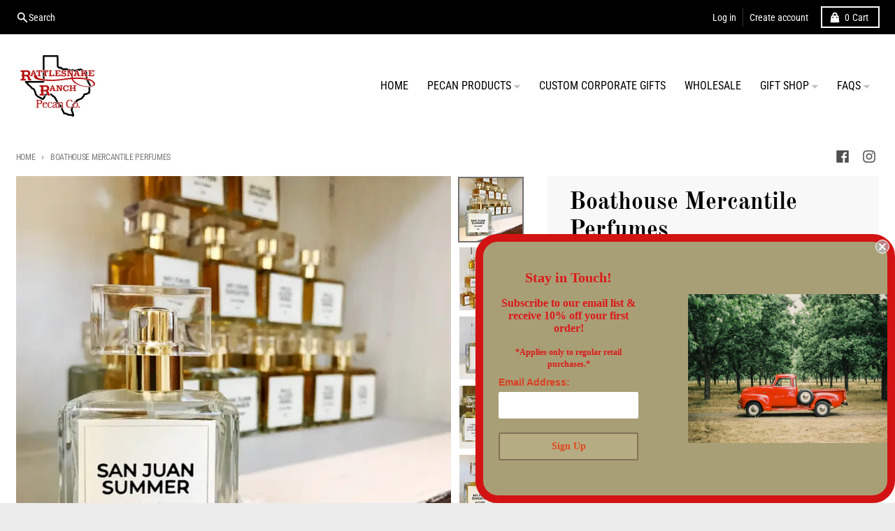

--- FILE ---
content_type: text/html; charset=utf-8
request_url: https://rattlesnakeranchpecans.com/products/boathouse-mercantile-perfumes
body_size: 37067
content:
<!doctype html>
<html class="no-js" dir="ltr" lang="en">
  <head>
    <script type="application/vnd.locksmith+json" data-locksmith>{"version":"v138","locked":false,"initialized":true,"scope":"product","access_granted":true,"access_denied":false,"requires_customer":false,"manual_lock":false,"remote_lock":false,"has_timeout":false,"remote_rendered":null,"hide_resource":false,"hide_links_to_resource":false,"transparent":true,"locks":{"all":[],"opened":[]},"keys":[],"keys_signature":"4e412cd946f9ba0581dcee16f0193c131f031069890260c89facbcc70117b861","state":{"template":"product","theme":140398067936,"product":"boathouse-mercantile-perfumes","collection":null,"page":null,"blog":null,"article":null,"app":null},"now":1765909630,"path":"\/products\/boathouse-mercantile-perfumes","locale_root_url":"\/","canonical_url":"https:\/\/rattlesnakeranchpecans.com\/products\/boathouse-mercantile-perfumes","customer_id":null,"customer_id_signature":"4e412cd946f9ba0581dcee16f0193c131f031069890260c89facbcc70117b861","cart":null}</script><script data-locksmith>!function(){var require=undefined,reqwest=function(){function succeed(e){var t=protocolRe.exec(e.url);return t=t&&t[1]||context.location.protocol,httpsRe.test(t)?twoHundo.test(e.request.status):!!e.request.response}function handleReadyState(e,t,n){return function(){return e._aborted?n(e.request):e._timedOut?n(e.request,"Request is aborted: timeout"):void(e.request&&4==e.request[readyState]&&(e.request.onreadystatechange=noop,succeed(e)?t(e.request):n(e.request)))}}function setHeaders(e,t){var n,s=t.headers||{};s.Accept=s.Accept||defaultHeaders.accept[t.type]||defaultHeaders.accept["*"];var r="undefined"!=typeof FormData&&t.data instanceof FormData;for(n in!t.crossOrigin&&!s[requestedWith]&&(s[requestedWith]=defaultHeaders.requestedWith),!s[contentType]&&!r&&(s[contentType]=t.contentType||defaultHeaders.contentType),s)s.hasOwnProperty(n)&&"setRequestHeader"in e&&e.setRequestHeader(n,s[n])}function setCredentials(e,t){"undefined"!=typeof t.withCredentials&&"undefined"!=typeof e.withCredentials&&(e.withCredentials=!!t.withCredentials)}function generalCallback(e){lastValue=e}function urlappend(e,t){return e+(/[?]/.test(e)?"&":"?")+t}function handleJsonp(e,t,n,s){var r=uniqid++,a=e.jsonpCallback||"callback",o=e.jsonpCallbackName||reqwest.getcallbackPrefix(r),i=new RegExp("((^|[?]|&)"+a+")=([^&]+)"),l=s.match(i),c=doc.createElement("script"),u=0,d=-1!==navigator.userAgent.indexOf("MSIE 10.0");return l?"?"===l[3]?s=s.replace(i,"$1="+o):o=l[3]:s=urlappend(s,a+"="+o),context[o]=generalCallback,c.type="text/javascript",c.src=s,c.async=!0,"undefined"!=typeof c.onreadystatechange&&!d&&(c.htmlFor=c.id="_reqwest_"+r),c.onload=c.onreadystatechange=function(){if(c[readyState]&&"complete"!==c[readyState]&&"loaded"!==c[readyState]||u)return!1;c.onload=c.onreadystatechange=null,c.onclick&&c.onclick(),t(lastValue),lastValue=undefined,head.removeChild(c),u=1},head.appendChild(c),{abort:function(){c.onload=c.onreadystatechange=null,n({},"Request is aborted: timeout",{}),lastValue=undefined,head.removeChild(c),u=1}}}function getRequest(e,t){var n,s=this.o,r=(s.method||"GET").toUpperCase(),a="string"==typeof s?s:s.url,o=!1!==s.processData&&s.data&&"string"!=typeof s.data?reqwest.toQueryString(s.data):s.data||null,i=!1;return("jsonp"==s.type||"GET"==r)&&o&&(a=urlappend(a,o),o=null),"jsonp"==s.type?handleJsonp(s,e,t,a):((n=s.xhr&&s.xhr(s)||xhr(s)).open(r,a,!1!==s.async),setHeaders(n,s),setCredentials(n,s),context[xDomainRequest]&&n instanceof context[xDomainRequest]?(n.onload=e,n.onerror=t,n.onprogress=function(){},i=!0):n.onreadystatechange=handleReadyState(this,e,t),s.before&&s.before(n),i?setTimeout(function(){n.send(o)},200):n.send(o),n)}function Reqwest(e,t){this.o=e,this.fn=t,init.apply(this,arguments)}function setType(e){return null===e?undefined:e.match("json")?"json":e.match("javascript")?"js":e.match("text")?"html":e.match("xml")?"xml":void 0}function init(o,fn){function complete(e){for(o.timeout&&clearTimeout(self.timeout),self.timeout=null;0<self._completeHandlers.length;)self._completeHandlers.shift()(e)}function success(resp){var type=o.type||resp&&setType(resp.getResponseHeader("Content-Type"));resp="jsonp"!==type?self.request:resp;var filteredResponse=globalSetupOptions.dataFilter(resp.responseText,type),r=filteredResponse;try{resp.responseText=r}catch(e){}if(r)switch(type){case"json":try{resp=context.JSON?context.JSON.parse(r):eval("("+r+")")}catch(err){return error(resp,"Could not parse JSON in response",err)}break;case"js":resp=eval(r);break;case"html":resp=r;break;case"xml":resp=resp.responseXML&&resp.responseXML.parseError&&resp.responseXML.parseError.errorCode&&resp.responseXML.parseError.reason?null:resp.responseXML}for(self._responseArgs.resp=resp,self._fulfilled=!0,fn(resp),self._successHandler(resp);0<self._fulfillmentHandlers.length;)resp=self._fulfillmentHandlers.shift()(resp);complete(resp)}function timedOut(){self._timedOut=!0,self.request.abort()}function error(e,t,n){for(e=self.request,self._responseArgs.resp=e,self._responseArgs.msg=t,self._responseArgs.t=n,self._erred=!0;0<self._errorHandlers.length;)self._errorHandlers.shift()(e,t,n);complete(e)}this.url="string"==typeof o?o:o.url,this.timeout=null,this._fulfilled=!1,this._successHandler=function(){},this._fulfillmentHandlers=[],this._errorHandlers=[],this._completeHandlers=[],this._erred=!1,this._responseArgs={};var self=this;fn=fn||function(){},o.timeout&&(this.timeout=setTimeout(function(){timedOut()},o.timeout)),o.success&&(this._successHandler=function(){o.success.apply(o,arguments)}),o.error&&this._errorHandlers.push(function(){o.error.apply(o,arguments)}),o.complete&&this._completeHandlers.push(function(){o.complete.apply(o,arguments)}),this.request=getRequest.call(this,success,error)}function reqwest(e,t){return new Reqwest(e,t)}function normalize(e){return e?e.replace(/\r?\n/g,"\r\n"):""}function serial(e,t){var n,s,r,a,o=e.name,i=e.tagName.toLowerCase(),l=function(e){e&&!e.disabled&&t(o,normalize(e.attributes.value&&e.attributes.value.specified?e.value:e.text))};if(!e.disabled&&o)switch(i){case"input":/reset|button|image|file/i.test(e.type)||(n=/checkbox/i.test(e.type),s=/radio/i.test(e.type),r=e.value,(!n&&!s||e.checked)&&t(o,normalize(n&&""===r?"on":r)));break;case"textarea":t(o,normalize(e.value));break;case"select":if("select-one"===e.type.toLowerCase())l(0<=e.selectedIndex?e.options[e.selectedIndex]:null);else for(a=0;e.length&&a<e.length;a++)e.options[a].selected&&l(e.options[a])}}function eachFormElement(){var e,t,a=this,n=function(e,t){var n,s,r;for(n=0;n<t.length;n++)for(r=e[byTag](t[n]),s=0;s<r.length;s++)serial(r[s],a)};for(t=0;t<arguments.length;t++)e=arguments[t],/input|select|textarea/i.test(e.tagName)&&serial(e,a),n(e,["input","select","textarea"])}function serializeQueryString(){return reqwest.toQueryString(reqwest.serializeArray.apply(null,arguments))}function serializeHash(){var n={};return eachFormElement.apply(function(e,t){e in n?(n[e]&&!isArray(n[e])&&(n[e]=[n[e]]),n[e].push(t)):n[e]=t},arguments),n}function buildParams(e,t,n,s){var r,a,o,i=/\[\]$/;if(isArray(t))for(a=0;t&&a<t.length;a++)o=t[a],n||i.test(e)?s(e,o):buildParams(e+"["+("object"==typeof o?a:"")+"]",o,n,s);else if(t&&"[object Object]"===t.toString())for(r in t)buildParams(e+"["+r+"]",t[r],n,s);else s(e,t)}var context=this,XHR2;if("window"in context)var doc=document,byTag="getElementsByTagName",head=doc[byTag]("head")[0];else try{XHR2=require("xhr2")}catch(ex){throw new Error("Peer dependency `xhr2` required! Please npm install xhr2")}var httpsRe=/^http/,protocolRe=/(^\w+):\/\//,twoHundo=/^(20\d|1223)$/,readyState="readyState",contentType="Content-Type",requestedWith="X-Requested-With",uniqid=0,callbackPrefix="reqwest_"+ +new Date,lastValue,xmlHttpRequest="XMLHttpRequest",xDomainRequest="XDomainRequest",noop=function(){},isArray="function"==typeof Array.isArray?Array.isArray:function(e){return e instanceof Array},defaultHeaders={contentType:"application/x-www-form-urlencoded",requestedWith:xmlHttpRequest,accept:{"*":"text/javascript, text/html, application/xml, text/xml, */*",xml:"application/xml, text/xml",html:"text/html",text:"text/plain",json:"application/json, text/javascript",js:"application/javascript, text/javascript"}},xhr=function(e){if(!0!==e.crossOrigin)return context[xmlHttpRequest]?new XMLHttpRequest:XHR2?new XHR2:new ActiveXObject("Microsoft.XMLHTTP");var t=context[xmlHttpRequest]?new XMLHttpRequest:null;if(t&&"withCredentials"in t)return t;if(context[xDomainRequest])return new XDomainRequest;throw new Error("Browser does not support cross-origin requests")},globalSetupOptions={dataFilter:function(e){return e}};return Reqwest.prototype={abort:function(){this._aborted=!0,this.request.abort()},retry:function(){init.call(this,this.o,this.fn)},then:function(e,t){return e=e||function(){},t=t||function(){},this._fulfilled?this._responseArgs.resp=e(this._responseArgs.resp):this._erred?t(this._responseArgs.resp,this._responseArgs.msg,this._responseArgs.t):(this._fulfillmentHandlers.push(e),this._errorHandlers.push(t)),this},always:function(e){return this._fulfilled||this._erred?e(this._responseArgs.resp):this._completeHandlers.push(e),this},fail:function(e){return this._erred?e(this._responseArgs.resp,this._responseArgs.msg,this._responseArgs.t):this._errorHandlers.push(e),this},"catch":function(e){return this.fail(e)}},reqwest.serializeArray=function(){var n=[];return eachFormElement.apply(function(e,t){n.push({name:e,value:t})},arguments),n},reqwest.serialize=function(){if(0===arguments.length)return"";var e,t=Array.prototype.slice.call(arguments,0);return(e=t.pop())&&e.nodeType&&t.push(e)&&(e=null),e&&(e=e.type),("map"==e?serializeHash:"array"==e?reqwest.serializeArray:serializeQueryString).apply(null,t)},reqwest.toQueryString=function(e,t){var n,s,r=t||!1,a=[],o=encodeURIComponent,i=function(e,t){t="function"==typeof t?t():null==t?"":t,a[a.length]=o(e)+"="+o(t)};if(isArray(e))for(s=0;e&&s<e.length;s++)i(e[s].name,e[s].value);else for(n in e)e.hasOwnProperty(n)&&buildParams(n,e[n],r,i);return a.join("&").replace(/%20/g,"+")},reqwest.getcallbackPrefix=function(){return callbackPrefix},reqwest.compat=function(e,t){return e&&(e.type&&(e.method=e.type)&&delete e.type,e.dataType&&(e.type=e.dataType),e.jsonpCallback&&(e.jsonpCallbackName=e.jsonpCallback)&&delete e.jsonpCallback,e.jsonp&&(e.jsonpCallback=e.jsonp)),new Reqwest(e,t)},reqwest.ajaxSetup=function(e){for(var t in e=e||{})globalSetupOptions[t]=e[t]},reqwest}();
/*!
  * Reqwest! A general purpose XHR connection manager
  * license MIT (c) Dustin Diaz 2015
  * https://github.com/ded/reqwest
  */!function(){var o=window.Locksmith={},e=document.querySelector('script[type="application/vnd.locksmith+json"]'),n=e&&e.innerHTML;if(o.state={},o.util={},o.loading=!1,n)try{o.state=JSON.parse(n)}catch(u){}if(document.addEventListener&&document.querySelector){var s,r,a,t=[76,79,67,75,83,77,73,84,72,49,49],i=function(){r=t.slice(0)},l="style",c=function(e){e&&27!==e.keyCode&&"click"!==e.type||(document.removeEventListener("keydown",c),document.removeEventListener("click",c),s&&document.body.removeChild(s),s=null)};i(),document.addEventListener("keyup",function(e){if(e.keyCode===r[0]){if(clearTimeout(a),r.shift(),0<r.length)return void(a=setTimeout(i,1e3));i(),c(),(s=document.createElement("div"))[l].width="50%",s[l].maxWidth="1000px",s[l].height="85%",s[l].border="1px rgba(0, 0, 0, 0.2) solid",s[l].background="rgba(255, 255, 255, 0.99)",s[l].borderRadius="4px",s[l].position="fixed",s[l].top="50%",s[l].left="50%",s[l].transform="translateY(-50%) translateX(-50%)",s[l].boxShadow="0 2px 5px rgba(0, 0, 0, 0.3), 0 0 100vh 100vw rgba(0, 0, 0, 0.5)",s[l].zIndex="2147483645";var t=document.createElement("textarea");t.value=JSON.stringify(JSON.parse(n),null,2),t[l].border="none",t[l].display="block",t[l].boxSizing="border-box",t[l].width="100%",t[l].height="100%",t[l].background="transparent",t[l].padding="22px",t[l].fontFamily="monospace",t[l].fontSize="14px",t[l].color="#333",t[l].resize="none",t[l].outline="none",t.readOnly=!0,s.appendChild(t),document.body.appendChild(s),t.addEventListener("click",function(e){e.stopImmediatePropagation()}),t.select(),document.addEventListener("keydown",c),document.addEventListener("click",c)}})}o.isEmbedded=-1!==window.location.search.indexOf("_ab=0&_fd=0&_sc=1"),o.path=o.state.path||window.location.pathname,o.basePath=o.state.locale_root_url.concat("/apps/locksmith").replace(/^\/\//,"/"),o.reloading=!1,o.util.console=window.console||{log:function(){},error:function(){}},o.util.makeUrl=function(e,t){var n,s=o.basePath+e,r=[],a=o.cache();for(n in a)r.push(n+"="+encodeURIComponent(a[n]));for(n in t)r.push(n+"="+encodeURIComponent(t[n]));return o.state.customer_id&&(r.push("customer_id="+encodeURIComponent(o.state.customer_id)),r.push("customer_id_signature="+encodeURIComponent(o.state.customer_id_signature))),s+=(-1===s.indexOf("?")?"?":"&")+r.join("&")},o._initializeCallbacks=[],o.on=function(e,t){if("initialize"!==e)throw'Locksmith.on() currently only supports the "initialize" event';o._initializeCallbacks.push(t)},o.initializeSession=function(e){if(!o.isEmbedded){var t=!1,n=!0,s=!0;(e=e||{}).silent&&(s=n=!(t=!0)),o.ping({silent:t,spinner:n,reload:s,callback:function(){o._initializeCallbacks.forEach(function(e){e()})}})}},o.cache=function(e){var t={};try{var n=function r(e){return(document.cookie.match("(^|; )"+e+"=([^;]*)")||0)[2]};t=JSON.parse(decodeURIComponent(n("locksmith-params")||"{}"))}catch(u){}if(e){for(var s in e)t[s]=e[s];document.cookie="locksmith-params=; expires=Thu, 01 Jan 1970 00:00:00 GMT; path=/",document.cookie="locksmith-params="+encodeURIComponent(JSON.stringify(t))+"; path=/"}return t},o.cache.cart=o.state.cart,o.cache.cartLastSaved=null,o.params=o.cache(),o.util.reload=function(){o.reloading=!0;try{window.location.href=window.location.href.replace(/#.*/,"")}catch(u){o.util.console.error("Preferred reload method failed",u),window.location.reload()}},o.cache.saveCart=function(e){if(!o.cache.cart||o.cache.cart===o.cache.cartLastSaved)return e?e():null;var t=o.cache.cartLastSaved;o.cache.cartLastSaved=o.cache.cart,reqwest({url:"/cart/update.json",method:"post",type:"json",data:{attributes:{locksmith:o.cache.cart}},complete:e,error:function(e){if(o.cache.cartLastSaved=t,!o.reloading)throw e}})},o.util.spinnerHTML='<style>body{background:#FFF}@keyframes spin{from{transform:rotate(0deg)}to{transform:rotate(360deg)}}#loading{display:flex;width:100%;height:50vh;color:#777;align-items:center;justify-content:center}#loading .spinner{display:block;animation:spin 600ms linear infinite;position:relative;width:50px;height:50px}#loading .spinner-ring{stroke:currentColor;stroke-dasharray:100%;stroke-width:2px;stroke-linecap:round;fill:none}</style><div id="loading"><div class="spinner"><svg width="100%" height="100%"><svg preserveAspectRatio="xMinYMin"><circle class="spinner-ring" cx="50%" cy="50%" r="45%"></circle></svg></svg></div></div>',o.util.clobberBody=function(e){document.body.innerHTML=e},o.util.clobberDocument=function(e){e.responseText&&(e=e.responseText),document.documentElement&&document.removeChild(document.documentElement);var t=document.open("text/html","replace");t.writeln(e),t.close(),setTimeout(function(){var e=t.querySelector("[autofocus]");e&&e.focus()},100)},o.util.serializeForm=function(e){if(e&&"FORM"===e.nodeName){var t,n,s={};for(t=e.elements.length-1;0<=t;t-=1)if(""!==e.elements[t].name)switch(e.elements[t].nodeName){case"INPUT":switch(e.elements[t].type){default:case"text":case"hidden":case"password":case"button":case"reset":case"submit":s[e.elements[t].name]=e.elements[t].value;break;case"checkbox":case"radio":e.elements[t].checked&&(s[e.elements[t].name]=e.elements[t].value);break;case"file":}break;case"TEXTAREA":s[e.elements[t].name]=e.elements[t].value;break;case"SELECT":switch(e.elements[t].type){case"select-one":s[e.elements[t].name]=e.elements[t].value;break;case"select-multiple":for(n=e.elements[t].options.length-1;0<=n;n-=1)e.elements[t].options[n].selected&&(s[e.elements[t].name]=e.elements[t].options[n].value)}break;case"BUTTON":switch(e.elements[t].type){case"reset":case"submit":case"button":s[e.elements[t].name]=e.elements[t].value}}return s}},o.util.on=function(e,a,o,t){t=t||document;var i="locksmith-"+e+a,n=function(e){var t=e.target,n=e.target.parentElement,s=t.className.baseVal||t.className||"",r=n.className.baseVal||n.className||"";("string"==typeof s&&-1!==s.split(/\s+/).indexOf(a)||"string"==typeof r&&-1!==r.split(/\s+/).indexOf(a))&&!e[i]&&(e[i]=!0,o(e))};t.attachEvent?t.attachEvent(e,n):t.addEventListener(e,n,!1)},o.util.enableActions=function(e){o.util.on("click","locksmith-action",function(e){e.preventDefault();var t=e.target;t.dataset.confirmWith&&!confirm(t.dataset.confirmWith)||(t.disabled=!0,t.innerText=t.dataset.disableWith,o.post("/action",t.dataset.locksmithParams,{spinner:!1,type:"text",success:function(e){(e=JSON.parse(e.responseText)).message&&alert(e.message),o.util.reload()}}))},e)},o.util.inject=function(e,t){var n=["data","locksmith","append"];if(-1!==t.indexOf(n.join("-"))){var s=document.createElement("div");s.innerHTML=t,e.appendChild(s)}else e.innerHTML=t;var r,a,o=e.querySelectorAll("script");for(a=0;a<o.length;++a){r=o[a];var i=document.createElement("script");if(r.type&&(i.type=r.type),r.src)i.src=r.src;else{var l=document.createTextNode(r.innerHTML);i.appendChild(l)}e.appendChild(i)}var c=e.querySelector("[autofocus]");c&&c.focus()},o.post=function(e,t,n){!1!==(n=n||{}).spinner&&o.util.clobberBody(o.util.spinnerHTML);var s={};n.container===document?(s.layout=1,n.success=function(e){document.getElementById(n.container);o.util.clobberDocument(e)}):n.container&&(s.layout=0,n.success=function(e){var t=document.getElementById(n.container);o.util.inject(t,e),t.id===t.firstChild.id&&t.parentElement.replaceChild(t.firstChild,t)}),o.loading=!0;var r=o.util.makeUrl(e,s);reqwest({url:r,method:"post",type:n.type||"html",data:t,complete:function(){o.loading=!1},error:function(e){if(!o.reloading)if("dashboard.weglot.com"!==window.location.host){if(!n.silent)throw alert("Something went wrong! Please refresh and try again."),e;console.error(e)}else console.error(e)},success:n.success||o.util.clobberDocument})},o.postResource=function(e,t){e.path=o.path,e.search=window.location.search,e.state=o.state,e.passcode&&(e.passcode=e.passcode.trim()),e.email&&(e.email=e.email.trim()),e.state.cart=o.cache.cart,e.locksmith_json=o.jsonTag,e.locksmith_json_signature=o.jsonTagSignature,o.post("/resource",e,t)},o.ping=function(e){if(!o.isEmbedded){e=e||{};var t=function(){e.reload?o.util.reload():"function"==typeof e.callback&&e.callback()};o.post("/ping",{path:o.path,search:window.location.search,state:o.state},{spinner:!!e.spinner,silent:"undefined"==typeof e.silent||e.silent,type:"text",success:function(e){(e=JSON.parse(e.responseText)).messages&&0<e.messages.length&&o.showMessages(e.messages),e.cart&&o.cache.cart!==e.cart?(o.cache.cart=e.cart,o.cache.saveCart(function(){t(),e.cart&&e.cart.match(/^.+:/)&&o.util.reload()})):t()}})}},o.timeoutMonitor=function(){var e=o.cache.cart;o.ping({callback:function(){e!==o.cache.cart||setTimeout(function(){o.timeoutMonitor()},6e4)}})},o.showMessages=function(e){var t=document.createElement("div");t.style.position="fixed",t.style.left=0,t.style.right=0,t.style.bottom="-50px",t.style.opacity=0,t.style.background="#191919",t.style.color="#ddd",t.style.transition="bottom 0.2s, opacity 0.2s",t.style.zIndex=999999,t.innerHTML="        <style>          .locksmith-ab .locksmith-b { display: none; }          .locksmith-ab.toggled .locksmith-b { display: flex; }          .locksmith-ab.toggled .locksmith-a { display: none; }          .locksmith-flex { display: flex; flex-wrap: wrap; justify-content: space-between; align-items: center; padding: 10px 20px; }          .locksmith-message + .locksmith-message { border-top: 1px #555 solid; }          .locksmith-message a { color: inherit; font-weight: bold; }          .locksmith-message a:hover { color: inherit; opacity: 0.8; }          a.locksmith-ab-toggle { font-weight: inherit; text-decoration: underline; }          .locksmith-text { flex-grow: 1; }          .locksmith-cta { flex-grow: 0; text-align: right; }          .locksmith-cta button { transform: scale(0.8); transform-origin: left; }          .locksmith-cta > * { display: block; }          .locksmith-cta > * + * { margin-top: 10px; }          .locksmith-message a.locksmith-close { flex-grow: 0; text-decoration: none; margin-left: 15px; font-size: 30px; font-family: monospace; display: block; padding: 2px 10px; }                    @media screen and (max-width: 600px) {            .locksmith-wide-only { display: none !important; }            .locksmith-flex { padding: 0 15px; }            .locksmith-flex > * { margin-top: 5px; margin-bottom: 5px; }            .locksmith-cta { text-align: left; }          }                    @media screen and (min-width: 601px) {            .locksmith-narrow-only { display: none !important; }          }        </style>      "+e.map(function(e){return'<div class="locksmith-message">'+e+"</div>"}).join(""),document.body.appendChild(t),document.body.style.position="relative",document.body.parentElement.style.paddingBottom=t.offsetHeight+"px",setTimeout(function(){t.style.bottom=0,t.style.opacity=1},50),o.util.on("click","locksmith-ab-toggle",function(e){e.preventDefault();for(var t=e.target.parentElement;-1===t.className.split(" ").indexOf("locksmith-ab");)t=t.parentElement;-1!==t.className.split(" ").indexOf("toggled")?t.className=t.className.replace("toggled",""):t.className=t.className+" toggled"}),o.util.enableActions(t)}}()}();</script>
      <script data-locksmith>Locksmith.cache.cart=null</script>


  <script data-locksmith>Locksmith.jsonTag="\u003cscript type=\"application\/vnd.locksmith+json\" data-locksmith\u003e{\"version\":\"v138\",\"locked\":false,\"initialized\":true,\"scope\":\"product\",\"access_granted\":true,\"access_denied\":false,\"requires_customer\":false,\"manual_lock\":false,\"remote_lock\":false,\"has_timeout\":false,\"remote_rendered\":null,\"hide_resource\":false,\"hide_links_to_resource\":false,\"transparent\":true,\"locks\":{\"all\":[],\"opened\":[]},\"keys\":[],\"keys_signature\":\"4e412cd946f9ba0581dcee16f0193c131f031069890260c89facbcc70117b861\",\"state\":{\"template\":\"product\",\"theme\":140398067936,\"product\":\"boathouse-mercantile-perfumes\",\"collection\":null,\"page\":null,\"blog\":null,\"article\":null,\"app\":null},\"now\":1765909630,\"path\":\"\\\/products\\\/boathouse-mercantile-perfumes\",\"locale_root_url\":\"\\\/\",\"canonical_url\":\"https:\\\/\\\/rattlesnakeranchpecans.com\\\/products\\\/boathouse-mercantile-perfumes\",\"customer_id\":null,\"customer_id_signature\":\"4e412cd946f9ba0581dcee16f0193c131f031069890260c89facbcc70117b861\",\"cart\":null}\u003c\/script\u003e";Locksmith.jsonTagSignature="b037614fa4b69a8f77a50221a495d31dd0b862e42521121de6b07795c37234f3"</script>
    <meta charset="utf-8">
    <meta http-equiv="X-UA-Compatible" content="IE=edge">
    <meta name="viewport" content="width=device-width,initial-scale=1">
    <meta name="theme-color" content="#dd1d1d">
    <link rel="canonical" href="https://rattlesnakeranchpecans.com/products/boathouse-mercantile-perfumes">
    <link rel="preconnect" href="https://cdn.shopify.com" crossorigin><link href="//rattlesnakeranchpecans.com/cdn/shop/t/19/assets/global.js?v=90021326747112155611707771868" as="script" rel="preload"><link href="//rattlesnakeranchpecans.com/cdn/shop/t/19/assets/package-splide.js?v=90826914765082906101707771868" as="script" rel="preload"><link href="//rattlesnakeranchpecans.com/cdn/shop/t/19/assets/main-product.js?v=93926062232071879491707771868" as="script" rel="preload"><link rel="preconnect" href="https://fonts.shopifycdn.com" crossorigin><title>Boathouse Mercantile Perfumes</title><meta name="description" content="Small-batch fine fragrances created by hand in a modern Boathouse Studio in Friday Harbor, Washington San Juan Summer - Together with pine and sun, SJS offers a blast of sand, wind and salt air. Very fresh with hints of citrus. San Juan Sunset - Embodies the dusk-fueled scent of wind and cedar, sweetness and wood, with">
<meta property="og:site_name" content="Rattlesnake Ranch Pecans">
<meta property="og:url" content="https://rattlesnakeranchpecans.com/products/boathouse-mercantile-perfumes"><meta property="og:title" content="Boathouse Mercantile Perfumes">
<meta property="og:type" content="product">
<meta property="og:description" content="Small-batch fine fragrances created by hand in a modern Boathouse Studio in Friday Harbor, Washington San Juan Summer - Together with pine and sun, SJS offers a blast of sand, wind and salt air. Very fresh with hints of citrus. San Juan Sunset - Embodies the dusk-fueled scent of wind and cedar, sweetness and wood, with">
<meta property="og:image" content="http://rattlesnakeranchpecans.com/cdn/shop/files/BoathouseMercantile.webp?v=1689781227">
<meta property="og:image:secure_url" content="https://rattlesnakeranchpecans.com/cdn/shop/files/BoathouseMercantile.webp?v=1689781227">
<meta property="og:image:width" content="730">
  <meta property="og:image:height" content="730"><meta property="og:price:amount" content="33.00">
<meta property="og:price:currency" content="USD">
<meta name="twitter:card" content="summary_large_image"><meta name="twitter:title" content="Boathouse Mercantile Perfumes">
<meta name="twitter:description" content="Small-batch fine fragrances created by hand in a modern Boathouse Studio in Friday Harbor, Washington San Juan Summer - Together with pine and sun, SJS offers a blast of sand, wind and salt air. Very fresh with hints of citrus. San Juan Sunset - Embodies the dusk-fueled scent of wind and cedar, sweetness and wood, with">
<script>
  window.theme = {
    shopUrl: 'https://rattlesnakeranchpecans.com',
    routes: {
      root_url: '/',
      account_url: '/account',
      account_login_url: '/account/login',
      account_logout_url: '/account/logout',
      account_recover_url: '/account/recover',
      account_register_url: '/account/register',
      account_addresses_url: '/account/addresses',
      collections_url: '/collections',
      all_products_collection_url: '/collections/all',
      search_url: '/search',
      cart_url: '/cart',
      cart_update_url: '/cart/update',
      cart_add_url: '/cart/add',
      cart_change_url: '/cart/change',
      cart_clear_url: '/cart/clear',
      product_recommendations_url: '/recommendations/products',
      predictive_search_url: '/search/suggest'
    },
    info: { name: 'District' },
    strings: {
      addToCart: `Add to cart`,
      preOrder: `Pre-Order`,
      soldOut: `Sold out`,
      unavailable: `Unavailable`,
      addressError: `Error looking up that address`,
      addressNoResults: `No results for that address`,
      addressQueryLimit: `You have exceeded the Google API usage limit. Consider upgrading to a <a href="https://developers.google.com/maps/premium/usage-limits">Premium Plan</a>.`,
      authError: `There was a problem authenticating your Google Maps account.`,
      unitPrice: `Unit price`,
      unitPriceSeparator: `per`,
    },
    cartStrings: {
      error: `There was an error while updating your cart. Please try again.`,
      quantityError: `You can only add [quantity] of this item to your cart.`,
    },
    pageType: `product`,
    customer: false,
    moneyFormat: "${{amount}}",
    ajaxCartEnable: true,
    cartData: {"note":null,"attributes":{},"original_total_price":0,"total_price":0,"total_discount":0,"total_weight":0.0,"item_count":0,"items":[],"requires_shipping":false,"currency":"USD","items_subtotal_price":0,"cart_level_discount_applications":[],"checkout_charge_amount":0},
    mobileBreakpoint: 768,
    packages: [],
  };
  theme.loadPackages = (packages) => {
    packages.forEach((package) => {
      if (!theme.packages.includes(package)) {
        const placeholderScript = document.querySelector(`script[data-package="${package}"]`);
        if (!placeholderScript) return;

        const src = placeholderScript.dataset.src;
        const script = document.createElement('script');
        script.src = src;
        script.async = false;
        script.defer = true;
        document.body.append(script);
        theme.packages.push(package);
      }
    });
  };
  document.documentElement.className = document.documentElement.className.replace('no-js', 'js');
</script><script src="//rattlesnakeranchpecans.com/cdn/shop/t/19/assets/global.js?v=90021326747112155611707771868" defer="defer"></script><script src="//rattlesnakeranchpecans.com/cdn/shop/t/19/assets/package-splide.js?v=90826914765082906101707771868" defer="defer"></script>
        <script src="//rattlesnakeranchpecans.com/cdn/shop/t/19/assets/main-product.js?v=93926062232071879491707771868" defer="defer"></script><script>window.performance && window.performance.mark && window.performance.mark('shopify.content_for_header.start');</script><meta name="google-site-verification" content="Mgp9V08yqJC4rB-hpls0enKu1zHuXiO67qhFVWJeTJQ">
<meta name="facebook-domain-verification" content="v8hbwdrdua05z4pq2fukcui076tpa1">
<meta name="facebook-domain-verification" content="ug9n065g7krxve22bhxc0qq0gerupb">
<meta id="shopify-digital-wallet" name="shopify-digital-wallet" content="/670564410/digital_wallets/dialog">
<meta name="shopify-checkout-api-token" content="cbc2d4f658c98d2de525087ad806e489">
<meta id="in-context-paypal-metadata" data-shop-id="670564410" data-venmo-supported="false" data-environment="production" data-locale="en_US" data-paypal-v4="true" data-currency="USD">
<link rel="alternate" type="application/json+oembed" href="https://rattlesnakeranchpecans.com/products/boathouse-mercantile-perfumes.oembed">
<script async="async" src="/checkouts/internal/preloads.js?locale=en-US"></script>
<link rel="preconnect" href="https://shop.app" crossorigin="anonymous">
<script async="async" src="https://shop.app/checkouts/internal/preloads.js?locale=en-US&shop_id=670564410" crossorigin="anonymous"></script>
<script id="apple-pay-shop-capabilities" type="application/json">{"shopId":670564410,"countryCode":"US","currencyCode":"USD","merchantCapabilities":["supports3DS"],"merchantId":"gid:\/\/shopify\/Shop\/670564410","merchantName":"Rattlesnake Ranch Pecans","requiredBillingContactFields":["postalAddress","email","phone"],"requiredShippingContactFields":["postalAddress","email","phone"],"shippingType":"shipping","supportedNetworks":["visa","masterCard","amex","discover","elo","jcb"],"total":{"type":"pending","label":"Rattlesnake Ranch Pecans","amount":"1.00"},"shopifyPaymentsEnabled":true,"supportsSubscriptions":true}</script>
<script id="shopify-features" type="application/json">{"accessToken":"cbc2d4f658c98d2de525087ad806e489","betas":["rich-media-storefront-analytics"],"domain":"rattlesnakeranchpecans.com","predictiveSearch":true,"shopId":670564410,"locale":"en"}</script>
<script>var Shopify = Shopify || {};
Shopify.shop = "rattlesnake-ranch-pecans.myshopify.com";
Shopify.locale = "en";
Shopify.currency = {"active":"USD","rate":"1.0"};
Shopify.country = "US";
Shopify.theme = {"name":"Production | Gist Edits","id":140398067936,"schema_name":"District","schema_version":"4.4.5","theme_store_id":735,"role":"main"};
Shopify.theme.handle = "null";
Shopify.theme.style = {"id":null,"handle":null};
Shopify.cdnHost = "rattlesnakeranchpecans.com/cdn";
Shopify.routes = Shopify.routes || {};
Shopify.routes.root = "/";</script>
<script type="module">!function(o){(o.Shopify=o.Shopify||{}).modules=!0}(window);</script>
<script>!function(o){function n(){var o=[];function n(){o.push(Array.prototype.slice.apply(arguments))}return n.q=o,n}var t=o.Shopify=o.Shopify||{};t.loadFeatures=n(),t.autoloadFeatures=n()}(window);</script>
<script>
  window.ShopifyPay = window.ShopifyPay || {};
  window.ShopifyPay.apiHost = "shop.app\/pay";
  window.ShopifyPay.redirectState = null;
</script>
<script id="shop-js-analytics" type="application/json">{"pageType":"product"}</script>
<script defer="defer" async type="module" src="//rattlesnakeranchpecans.com/cdn/shopifycloud/shop-js/modules/v2/client.init-shop-cart-sync_DGjqyID6.en.esm.js"></script>
<script defer="defer" async type="module" src="//rattlesnakeranchpecans.com/cdn/shopifycloud/shop-js/modules/v2/chunk.common_CM5e3XYf.esm.js"></script>
<script type="module">
  await import("//rattlesnakeranchpecans.com/cdn/shopifycloud/shop-js/modules/v2/client.init-shop-cart-sync_DGjqyID6.en.esm.js");
await import("//rattlesnakeranchpecans.com/cdn/shopifycloud/shop-js/modules/v2/chunk.common_CM5e3XYf.esm.js");

  window.Shopify.SignInWithShop?.initShopCartSync?.({"fedCMEnabled":true,"windoidEnabled":true});

</script>
<script defer="defer" async type="module" src="//rattlesnakeranchpecans.com/cdn/shopifycloud/shop-js/modules/v2/client.payment-terms_C8iL647G.en.esm.js"></script>
<script defer="defer" async type="module" src="//rattlesnakeranchpecans.com/cdn/shopifycloud/shop-js/modules/v2/chunk.common_CM5e3XYf.esm.js"></script>
<script defer="defer" async type="module" src="//rattlesnakeranchpecans.com/cdn/shopifycloud/shop-js/modules/v2/chunk.modal_Dl937Oy4.esm.js"></script>
<script type="module">
  await import("//rattlesnakeranchpecans.com/cdn/shopifycloud/shop-js/modules/v2/client.payment-terms_C8iL647G.en.esm.js");
await import("//rattlesnakeranchpecans.com/cdn/shopifycloud/shop-js/modules/v2/chunk.common_CM5e3XYf.esm.js");
await import("//rattlesnakeranchpecans.com/cdn/shopifycloud/shop-js/modules/v2/chunk.modal_Dl937Oy4.esm.js");

  
</script>
<script>
  window.Shopify = window.Shopify || {};
  if (!window.Shopify.featureAssets) window.Shopify.featureAssets = {};
  window.Shopify.featureAssets['shop-js'] = {"shop-cart-sync":["modules/v2/client.shop-cart-sync_DS_n0f7A.en.esm.js","modules/v2/chunk.common_CM5e3XYf.esm.js"],"shop-button":["modules/v2/client.shop-button_CNT-NO5k.en.esm.js","modules/v2/chunk.common_CM5e3XYf.esm.js"],"init-fed-cm":["modules/v2/client.init-fed-cm_iCBVkvTB.en.esm.js","modules/v2/chunk.common_CM5e3XYf.esm.js"],"shop-cash-offers":["modules/v2/client.shop-cash-offers_Bicqpat5.en.esm.js","modules/v2/chunk.common_CM5e3XYf.esm.js","modules/v2/chunk.modal_Dl937Oy4.esm.js"],"avatar":["modules/v2/client.avatar_BTnouDA3.en.esm.js"],"init-windoid":["modules/v2/client.init-windoid_BqfVjynn.en.esm.js","modules/v2/chunk.common_CM5e3XYf.esm.js"],"init-shop-email-lookup-coordinator":["modules/v2/client.init-shop-email-lookup-coordinator_CrkkCzDo.en.esm.js","modules/v2/chunk.common_CM5e3XYf.esm.js"],"shop-toast-manager":["modules/v2/client.shop-toast-manager_HMMtSVHE.en.esm.js","modules/v2/chunk.common_CM5e3XYf.esm.js"],"pay-button":["modules/v2/client.pay-button_B57g7222.en.esm.js","modules/v2/chunk.common_CM5e3XYf.esm.js"],"shop-login-button":["modules/v2/client.shop-login-button_CZKuy_To.en.esm.js","modules/v2/chunk.common_CM5e3XYf.esm.js","modules/v2/chunk.modal_Dl937Oy4.esm.js"],"init-shop-cart-sync":["modules/v2/client.init-shop-cart-sync_DGjqyID6.en.esm.js","modules/v2/chunk.common_CM5e3XYf.esm.js"],"init-customer-accounts":["modules/v2/client.init-customer-accounts_CxJ7KIEv.en.esm.js","modules/v2/client.shop-login-button_CZKuy_To.en.esm.js","modules/v2/chunk.common_CM5e3XYf.esm.js","modules/v2/chunk.modal_Dl937Oy4.esm.js"],"init-shop-for-new-customer-accounts":["modules/v2/client.init-shop-for-new-customer-accounts_BDK66bKM.en.esm.js","modules/v2/client.shop-login-button_CZKuy_To.en.esm.js","modules/v2/chunk.common_CM5e3XYf.esm.js","modules/v2/chunk.modal_Dl937Oy4.esm.js"],"lead-capture":["modules/v2/client.lead-capture_QF_QcTqn.en.esm.js","modules/v2/chunk.common_CM5e3XYf.esm.js","modules/v2/chunk.modal_Dl937Oy4.esm.js"],"shop-follow-button":["modules/v2/client.shop-follow-button_Cgw6zD7w.en.esm.js","modules/v2/chunk.common_CM5e3XYf.esm.js","modules/v2/chunk.modal_Dl937Oy4.esm.js"],"checkout-modal":["modules/v2/client.checkout-modal_r-P2WYUC.en.esm.js","modules/v2/chunk.common_CM5e3XYf.esm.js","modules/v2/chunk.modal_Dl937Oy4.esm.js"],"init-customer-accounts-sign-up":["modules/v2/client.init-customer-accounts-sign-up_fcc8iru1.en.esm.js","modules/v2/client.shop-login-button_CZKuy_To.en.esm.js","modules/v2/chunk.common_CM5e3XYf.esm.js","modules/v2/chunk.modal_Dl937Oy4.esm.js"],"shop-login":["modules/v2/client.shop-login_CJN-CB3q.en.esm.js","modules/v2/chunk.common_CM5e3XYf.esm.js","modules/v2/chunk.modal_Dl937Oy4.esm.js"],"payment-terms":["modules/v2/client.payment-terms_C8iL647G.en.esm.js","modules/v2/chunk.common_CM5e3XYf.esm.js","modules/v2/chunk.modal_Dl937Oy4.esm.js"]};
</script>
<script>(function() {
  var isLoaded = false;
  function asyncLoad() {
    if (isLoaded) return;
    isLoaded = true;
    var urls = ["https:\/\/d1639lhkj5l89m.cloudfront.net\/js\/storefront\/uppromote.js?shop=rattlesnake-ranch-pecans.myshopify.com","https:\/\/static.klaviyo.com\/onsite\/js\/HhZ9aL\/klaviyo.js?company_id=HhZ9aL\u0026shop=rattlesnake-ranch-pecans.myshopify.com","https:\/\/cdn.giftship.app\/build\/storefront\/giftship.js?shop=rattlesnake-ranch-pecans.myshopify.com"];
    for (var i = 0; i < urls.length; i++) {
      var s = document.createElement('script');
      s.type = 'text/javascript';
      s.async = true;
      s.src = urls[i];
      var x = document.getElementsByTagName('script')[0];
      x.parentNode.insertBefore(s, x);
    }
  };
  if(window.attachEvent) {
    window.attachEvent('onload', asyncLoad);
  } else {
    window.addEventListener('load', asyncLoad, false);
  }
})();</script>
<script id="__st">var __st={"a":670564410,"offset":-21600,"reqid":"b3a9cd4d-f58b-4129-8f99-d3e9d3d21d81-1765909630","pageurl":"rattlesnakeranchpecans.com\/products\/boathouse-mercantile-perfumes","u":"c1b0008f432a","p":"product","rtyp":"product","rid":8043737055456};</script>
<script>window.ShopifyPaypalV4VisibilityTracking = true;</script>
<script id="captcha-bootstrap">!function(){'use strict';const t='contact',e='account',n='new_comment',o=[[t,t],['blogs',n],['comments',n],[t,'customer']],c=[[e,'customer_login'],[e,'guest_login'],[e,'recover_customer_password'],[e,'create_customer']],r=t=>t.map((([t,e])=>`form[action*='/${t}']:not([data-nocaptcha='true']) input[name='form_type'][value='${e}']`)).join(','),a=t=>()=>t?[...document.querySelectorAll(t)].map((t=>t.form)):[];function s(){const t=[...o],e=r(t);return a(e)}const i='password',u='form_key',d=['recaptcha-v3-token','g-recaptcha-response','h-captcha-response',i],f=()=>{try{return window.sessionStorage}catch{return}},m='__shopify_v',_=t=>t.elements[u];function p(t,e,n=!1){try{const o=window.sessionStorage,c=JSON.parse(o.getItem(e)),{data:r}=function(t){const{data:e,action:n}=t;return t[m]||n?{data:e,action:n}:{data:t,action:n}}(c);for(const[e,n]of Object.entries(r))t.elements[e]&&(t.elements[e].value=n);n&&o.removeItem(e)}catch(o){console.error('form repopulation failed',{error:o})}}const l='form_type',E='cptcha';function T(t){t.dataset[E]=!0}const w=window,h=w.document,L='Shopify',v='ce_forms',y='captcha';let A=!1;((t,e)=>{const n=(g='f06e6c50-85a8-45c8-87d0-21a2b65856fe',I='https://cdn.shopify.com/shopifycloud/storefront-forms-hcaptcha/ce_storefront_forms_captcha_hcaptcha.v1.5.2.iife.js',D={infoText:'Protected by hCaptcha',privacyText:'Privacy',termsText:'Terms'},(t,e,n)=>{const o=w[L][v],c=o.bindForm;if(c)return c(t,g,e,D).then(n);var r;o.q.push([[t,g,e,D],n]),r=I,A||(h.body.append(Object.assign(h.createElement('script'),{id:'captcha-provider',async:!0,src:r})),A=!0)});var g,I,D;w[L]=w[L]||{},w[L][v]=w[L][v]||{},w[L][v].q=[],w[L][y]=w[L][y]||{},w[L][y].protect=function(t,e){n(t,void 0,e),T(t)},Object.freeze(w[L][y]),function(t,e,n,w,h,L){const[v,y,A,g]=function(t,e,n){const i=e?o:[],u=t?c:[],d=[...i,...u],f=r(d),m=r(i),_=r(d.filter((([t,e])=>n.includes(e))));return[a(f),a(m),a(_),s()]}(w,h,L),I=t=>{const e=t.target;return e instanceof HTMLFormElement?e:e&&e.form},D=t=>v().includes(t);t.addEventListener('submit',(t=>{const e=I(t);if(!e)return;const n=D(e)&&!e.dataset.hcaptchaBound&&!e.dataset.recaptchaBound,o=_(e),c=g().includes(e)&&(!o||!o.value);(n||c)&&t.preventDefault(),c&&!n&&(function(t){try{if(!f())return;!function(t){const e=f();if(!e)return;const n=_(t);if(!n)return;const o=n.value;o&&e.removeItem(o)}(t);const e=Array.from(Array(32),(()=>Math.random().toString(36)[2])).join('');!function(t,e){_(t)||t.append(Object.assign(document.createElement('input'),{type:'hidden',name:u})),t.elements[u].value=e}(t,e),function(t,e){const n=f();if(!n)return;const o=[...t.querySelectorAll(`input[type='${i}']`)].map((({name:t})=>t)),c=[...d,...o],r={};for(const[a,s]of new FormData(t).entries())c.includes(a)||(r[a]=s);n.setItem(e,JSON.stringify({[m]:1,action:t.action,data:r}))}(t,e)}catch(e){console.error('failed to persist form',e)}}(e),e.submit())}));const S=(t,e)=>{t&&!t.dataset[E]&&(n(t,e.some((e=>e===t))),T(t))};for(const o of['focusin','change'])t.addEventListener(o,(t=>{const e=I(t);D(e)&&S(e,y())}));const B=e.get('form_key'),M=e.get(l),P=B&&M;t.addEventListener('DOMContentLoaded',(()=>{const t=y();if(P)for(const e of t)e.elements[l].value===M&&p(e,B);[...new Set([...A(),...v().filter((t=>'true'===t.dataset.shopifyCaptcha))])].forEach((e=>S(e,t)))}))}(h,new URLSearchParams(w.location.search),n,t,e,['guest_login'])})(!0,!0)}();</script>
<script integrity="sha256-52AcMU7V7pcBOXWImdc/TAGTFKeNjmkeM1Pvks/DTgc=" data-source-attribution="shopify.loadfeatures" defer="defer" src="//rattlesnakeranchpecans.com/cdn/shopifycloud/storefront/assets/storefront/load_feature-81c60534.js" crossorigin="anonymous"></script>
<script crossorigin="anonymous" defer="defer" src="//rattlesnakeranchpecans.com/cdn/shopifycloud/storefront/assets/shopify_pay/storefront-65b4c6d7.js?v=20250812"></script>
<script data-source-attribution="shopify.dynamic_checkout.dynamic.init">var Shopify=Shopify||{};Shopify.PaymentButton=Shopify.PaymentButton||{isStorefrontPortableWallets:!0,init:function(){window.Shopify.PaymentButton.init=function(){};var t=document.createElement("script");t.src="https://rattlesnakeranchpecans.com/cdn/shopifycloud/portable-wallets/latest/portable-wallets.en.js",t.type="module",document.head.appendChild(t)}};
</script>
<script data-source-attribution="shopify.dynamic_checkout.buyer_consent">
  function portableWalletsHideBuyerConsent(e){var t=document.getElementById("shopify-buyer-consent"),n=document.getElementById("shopify-subscription-policy-button");t&&n&&(t.classList.add("hidden"),t.setAttribute("aria-hidden","true"),n.removeEventListener("click",e))}function portableWalletsShowBuyerConsent(e){var t=document.getElementById("shopify-buyer-consent"),n=document.getElementById("shopify-subscription-policy-button");t&&n&&(t.classList.remove("hidden"),t.removeAttribute("aria-hidden"),n.addEventListener("click",e))}window.Shopify?.PaymentButton&&(window.Shopify.PaymentButton.hideBuyerConsent=portableWalletsHideBuyerConsent,window.Shopify.PaymentButton.showBuyerConsent=portableWalletsShowBuyerConsent);
</script>
<script data-source-attribution="shopify.dynamic_checkout.cart.bootstrap">document.addEventListener("DOMContentLoaded",(function(){function t(){return document.querySelector("shopify-accelerated-checkout-cart, shopify-accelerated-checkout")}if(t())Shopify.PaymentButton.init();else{new MutationObserver((function(e,n){t()&&(Shopify.PaymentButton.init(),n.disconnect())})).observe(document.body,{childList:!0,subtree:!0})}}));
</script>
<link id="shopify-accelerated-checkout-styles" rel="stylesheet" media="screen" href="https://rattlesnakeranchpecans.com/cdn/shopifycloud/portable-wallets/latest/accelerated-checkout-backwards-compat.css" crossorigin="anonymous">
<style id="shopify-accelerated-checkout-cart">
        #shopify-buyer-consent {
  margin-top: 1em;
  display: inline-block;
  width: 100%;
}

#shopify-buyer-consent.hidden {
  display: none;
}

#shopify-subscription-policy-button {
  background: none;
  border: none;
  padding: 0;
  text-decoration: underline;
  font-size: inherit;
  cursor: pointer;
}

#shopify-subscription-policy-button::before {
  box-shadow: none;
}

      </style>

<script>window.performance && window.performance.mark && window.performance.mark('shopify.content_for_header.end');</script>
<style data-shopify>
@font-face {
  font-family: "Old Standard TT";
  font-weight: 700;
  font-style: normal;
  font-display: swap;
  src: url("//rattlesnakeranchpecans.com/cdn/fonts/old_standard_tt/oldstandardtt_n7.bd939a928e99ddb42aa4cbc790ac2ecdb81689f2.woff2") format("woff2"),
       url("//rattlesnakeranchpecans.com/cdn/fonts/old_standard_tt/oldstandardtt_n7.c289b2e5d16615af2e3c7fa199da8482aaa9338b.woff") format("woff");
}
@font-face {
  font-family: "Old Standard TT";
  font-weight: 700;
  font-style: normal;
  font-display: swap;
  src: url("//rattlesnakeranchpecans.com/cdn/fonts/old_standard_tt/oldstandardtt_n7.bd939a928e99ddb42aa4cbc790ac2ecdb81689f2.woff2") format("woff2"),
       url("//rattlesnakeranchpecans.com/cdn/fonts/old_standard_tt/oldstandardtt_n7.c289b2e5d16615af2e3c7fa199da8482aaa9338b.woff") format("woff");
}
@font-face {
  font-family: "Roboto Condensed";
  font-weight: 300;
  font-style: normal;
  font-display: swap;
  src: url("//rattlesnakeranchpecans.com/cdn/fonts/roboto_condensed/robotocondensed_n3.38291bb39188492034837c889e515fe4214c9ab1.woff2") format("woff2"),
       url("//rattlesnakeranchpecans.com/cdn/fonts/roboto_condensed/robotocondensed_n3.972a2971396f541bcf7e65620ec6e435f27c381b.woff") format("woff");
}
@font-face {
  font-family: "Roboto Condensed";
  font-weight: 400;
  font-style: normal;
  font-display: swap;
  src: url("//rattlesnakeranchpecans.com/cdn/fonts/roboto_condensed/robotocondensed_n4.01812de96ca5a5e9d19bef3ca9cc80dd1bf6c8b8.woff2") format("woff2"),
       url("//rattlesnakeranchpecans.com/cdn/fonts/roboto_condensed/robotocondensed_n4.3930e6ddba458dc3cb725a82a2668eac3c63c104.woff") format("woff");
}
:root {
    --base-font-size: 18px;
    --body-font-family: "Old Standard TT", serif;
    --heading-font-family: "Old Standard TT", serif;
    --navigation-font-family: "Roboto Condensed", sans-serif;
    --body-style: normal;
    --body-weight: 700;
    --body-weight-bolder: 700;
    --heading-style: normal;
    --heading-weight: 700;
    --heading-weight-bolder: 700;
    --heading-capitalize: none;
    --navigation-style: normal;
    --navigation-weight: 300;
    --navigation-weight-bolder: 400;--primary-text-color: #4f4f4f;
    --primary-title-color: #000000;
    --primary-accent-color: #dd1d1d;
    --primary-accent-color-80: rgba(221, 29, 29, 0.8);
    --primary-accent-text-color: #ffffff;
    --primary-background-color: #ffffff;
    --primary-background-color-75: rgba(255, 255, 255, 0.8);
    --primary-secondary-background-color: #f8f8f8;
    --primary-secondary-background-color-50: #fcfcfc;
    --primary-section-border-color: #ededed;
    --primary-text-color-05: #f6f6f6;
    --primary-text-color-10: #ededed;
    --primary-text-color-20: #dcdcdc;
    --primary-text-color-30: #cacaca;
    --primary-text-color-40: #b9b9b9;
    --primary-text-color-50: #a7a7a7;
    --primary-text-color-60: #959595;
    --primary-text-color-70: #848484;
    --primary-text-color-80: #727272;
    --primary-text-color-90: #616161;
    --section-text-color: #4f4f4f;
    --section-text-color-75: rgba(79, 79, 79, 0.75);
    --section-text-color-50: rgba(79, 79, 79, 0.5);
    --section-title-color: #000000;
    --section-accent-color: #dd1d1d;
    --section-accent-text-color: #ffffff;
    --section-accent-hover-color: #c61a1a;
    --section-overlay-color: transparent;
    --section-overlay-hover-color: transparent;
    --section-background-color: #ffffff;
    --section-primary-border-color: #4f4f4f;
    --modal-background-color: #000000;--max-width-screen: 1280px;
    --max-width-header: 1280px;
    --spacing-section: 4rem;
    --spacing-section-half: 2rem;
    --spacing-rail: 1.25rem;
    --text-align-section: center;--swiper-theme-color: #dd1d1d;
    --duration-default: 200ms;
    --tw-ring-inset: ;
    --tw-blur: ;
    --tw-brightness: ;
    --tw-contrast: ;
    --tw-grayscale: ;
    --tw-hue-rotate: ;
    --tw-invert: ;
    --tw-saturate: ;
    --tw-sepia: ;
    --tw-drop-shadow: ;
    --tw-filter: var(--tw-blur) var(--tw-brightness) var(--tw-contrast) var(--tw-grayscale) var(--tw-hue-rotate) var(--tw-invert) var(--tw-saturate) var(--tw-sepia) var(--tw-drop-shadow);
  }
</style><link href="//rattlesnakeranchpecans.com/cdn/shop/t/19/assets/base.css?v=4054347512906529781707835018" rel="stylesheet" type="text/css" media="all" />
<link rel="preload" as="font" href="//rattlesnakeranchpecans.com/cdn/fonts/old_standard_tt/oldstandardtt_n7.bd939a928e99ddb42aa4cbc790ac2ecdb81689f2.woff2" type="font/woff2" crossorigin><link rel="preload" as="font" href="//rattlesnakeranchpecans.com/cdn/fonts/old_standard_tt/oldstandardtt_n7.bd939a928e99ddb42aa4cbc790ac2ecdb81689f2.woff2" type="font/woff2" crossorigin><link rel="preload" as="font" href="//rattlesnakeranchpecans.com/cdn/fonts/roboto_condensed/robotocondensed_n3.38291bb39188492034837c889e515fe4214c9ab1.woff2" type="font/woff2" crossorigin><script>

  /**
   * IMPORTANT!
   * Do not edit this file. Any changes made could be overwritten by Giftship at
   * any time. If you need assistance, please reach out to us at support@gist-apps.com.
   *
   * The below code is critical to the functionality of Giftship's multiple shipping
   * address and bundle features. It also greatly improves the load time of the
   * application.
   */

  if (typeof(GIST) == 'undefined') {
    window.GIST = GIST = {};
  }
  if (typeof(GIST.f) == 'undefined') {
    GIST.f = {};
  }

  GIST.f._isEmpty = function(obj){

    for(var prop in obj) {
      if(obj.hasOwnProperty(prop)) {
        return false;
      }
    }

    return JSON.stringify(obj) === JSON.stringify({});

  };

  GIST.bundles   = [];
  GIST.remove    = {};
  GIST.discounts = [];

  
  
  

  

  
  GIST._bundleCart = false;
  

  

  
  if (GIST.remove && !GIST.f._isEmpty(GIST.remove) ) {

    GIST.xhr = new XMLHttpRequest();
    GIST.xhr.open('POST', Shopify.routes.root + 'cart/update.js');
    GIST.xhr.setRequestHeader('Content-Type', 'application/json');
    GIST.xhr.onload = function() {
      if (GIST.xhr.status === 200 && window.performance) {
         var navEntries = window.performance.getEntriesByType('navigation');
         if (navEntries.length > 0 && navEntries[0].type === 'back_forward') {
            location.reload();
         } else if (window.performance.navigation && window.performance.navigation.type == window.performance.navigation.TYPE_BACK_FORWARD) {
            location.reload();
         }
       }
    };
    GIST.xhr.send(JSON.stringify({updates:GIST.remove}));

  }
  

</script>





<script type="text/javascript" src="https://cdn.giftship.app/build/storefront/giftship.js" async></script>
<link rel="stylesheet" type="text/css" href="https://cdn.giftship.app/build/storefront/giftship.css">








  	 
<!-- BEGIN app block: shopify://apps/giftship/blocks/giftship/26bd5756-d344-471d-baf8-ba6267b82da9 -->
<!-- BEGIN app snippet: giftship_snippet -->










<script defer>
  if (typeof(GIST) == 'undefined') {
    window.GIST = GIST = {};
  }
  if (typeof(GIST.f) == 'undefined') {
    GIST.f = {};
  }

  GIST.drawer_cart = false;

  GIST.f._drawerRedirect = function() {

    var cartRedirect = localStorage.getItem("gs_drawer_cart_redirect");

    if (GIST.drawer_cart === true && cartRedirect === "true" && window.location.search.indexOf("gs_drawer_referrer") === -1) {
      var redirectUrl = "/";
      if (document.referrer && document.referrer.indexOf("/a/gs") === -1 && document.referrer.indexOf("/checkouts/") === -1) {
        redirectUrl = document.referrer;
      }
      if (redirectUrl.indexOf("?") === -1) {
        redirectUrl = redirectUrl + "?gs_drawer_open=true";
      } else if (redirectUrl.indexOf("gs_drawer_open") === -1) {
        redirectUrl = redirectUrl + "&gs_drawer_open=true";
      }
      window.location = redirectUrl;
    }
  }

  localStorage.removeItem("gs_drawer_cart_redirect");

  
</script>




  <script
    type="text/javascript"
    src="https://cdn.giftship.app/build/storefront/giftship.js?loaded_by=snippet&v=1.0.5"
    async
  ></script>
  <link rel="stylesheet" type="text/css" href="https://cdn.giftship.app/build/storefront/giftship.css">



<!-- END app snippet -->



<!-- END app block --><!-- BEGIN app block: shopify://apps/hulk-form-builder/blocks/app-embed/b6b8dd14-356b-4725-a4ed-77232212b3c3 --><!-- BEGIN app snippet: hulkapps-formbuilder-theme-ext --><script type="text/javascript">
  
  if (typeof window.formbuilder_customer != "object") {
        window.formbuilder_customer = {}
  }

  window.hulkFormBuilder = {
    form_data: {},
    shop_data: {"shop_wLMUFn08j26EQWddw2Yrdw":{"shop_uuid":"wLMUFn08j26EQWddw2Yrdw","shop_timezone":"America\/Chicago","shop_id":66423,"shop_is_after_submit_enabled":true,"shop_shopify_plan":"professional","shop_shopify_domain":"rattlesnake-ranch-pecans.myshopify.com","shop_remove_watermark":false,"shop_created_at":"2022-05-30T10:01:19.290-05:00","is_skip_metafield":false,"shop_deleted":false,"shop_disabled":false}},
    settings_data: {"shop_settings":{"shop_customise_msgs":[],"default_customise_msgs":{"is_required":"is required","thank_you":"Thank you! The form was submitted successfully.","processing":"Processing...","valid_data":"Please provide valid data","valid_email":"Provide valid email format","valid_tags":"HTML Tags are not allowed","valid_phone":"Provide valid phone number","valid_captcha":"Please provide valid captcha response","valid_url":"Provide valid URL","only_number_alloud":"Provide valid number in","number_less":"must be less than","number_more":"must be more than","image_must_less":"Image must be less than 20MB","image_number":"Images allowed","image_extension":"Invalid extension! Please provide image file","error_image_upload":"Error in image upload. Please try again.","error_file_upload":"Error in file upload. Please try again.","your_response":"Your response","error_form_submit":"Error occur.Please try again after sometime.","email_submitted":"Form with this email is already submitted","invalid_email_by_zerobounce":"The email address you entered appears to be invalid. Please check it and try again.","download_file":"Download file","card_details_invalid":"Your card details are invalid","card_details":"Card details","please_enter_card_details":"Please enter card details","card_number":"Card number","exp_mm":"Exp MM","exp_yy":"Exp YY","crd_cvc":"CVV","payment_value":"Payment amount","please_enter_payment_amount":"Please enter payment amount","address1":"Address line 1","address2":"Address line 2","city":"City","province":"Province","zipcode":"Zip code","country":"Country","blocked_domain":"This form does not accept addresses from","file_must_less":"File must be less than 20MB","file_extension":"Invalid extension! Please provide file","only_file_number_alloud":"files allowed","previous":"Previous","next":"Next","must_have_a_input":"Please enter at least one field.","please_enter_required_data":"Please enter required data","atleast_one_special_char":"Include at least one special character","atleast_one_lowercase_char":"Include at least one lowercase character","atleast_one_uppercase_char":"Include at least one uppercase character","atleast_one_number":"Include at least one number","must_have_8_chars":"Must have 8 characters long","be_between_8_and_12_chars":"Be between 8 and 12 characters long","please_select":"Please Select","phone_submitted":"Form with this phone number is already submitted","user_res_parse_error":"Error while submitting the form","valid_same_values":"values must be same","product_choice_clear_selection":"Clear Selection","picture_choice_clear_selection":"Clear Selection","remove_all_for_file_image_upload":"Remove All","invalid_file_type_for_image_upload":"You can't upload files of this type.","invalid_file_type_for_signature_upload":"You can't upload files of this type.","max_files_exceeded_for_file_upload":"You can not upload any more files.","max_files_exceeded_for_image_upload":"You can not upload any more files.","file_already_exist":"File already uploaded","max_limit_exceed":"You have added the maximum number of text fields.","cancel_upload_for_file_upload":"Cancel upload","cancel_upload_for_image_upload":"Cancel upload","cancel_upload_for_signature_upload":"Cancel upload"},"shop_blocked_domains":[]}},
    features_data: {"shop_plan_features":{"shop_plan_features":["unlimited-forms","full-design-customization","export-form-submissions","multiple-recipients-for-form-submissions","multiple-admin-notifications","enable-captcha","unlimited-file-uploads","save-submitted-form-data","set-auto-response-message","conditional-logic","form-banner","save-as-draft-facility","include-user-response-in-admin-email","disable-form-submission","file-upload"]}},
    shop: null,
    shop_id: null,
    plan_features: null,
    validateDoubleQuotes: false,
    assets: {
      extraFunctions: "https://cdn.shopify.com/extensions/019b01cf-6171-7f09-845a-55a60d51bbd3/form-builder-by-hulkapps-49/assets/extra-functions.js",
      extraStyles: "https://cdn.shopify.com/extensions/019b01cf-6171-7f09-845a-55a60d51bbd3/form-builder-by-hulkapps-49/assets/extra-styles.css",
      bootstrapStyles: "https://cdn.shopify.com/extensions/019b01cf-6171-7f09-845a-55a60d51bbd3/form-builder-by-hulkapps-49/assets/theme-app-extension-bootstrap.css"
    },
    translations: {
      htmlTagNotAllowed: "HTML Tags are not allowed",
      sqlQueryNotAllowed: "SQL Queries are not allowed",
      doubleQuoteNotAllowed: "Double quotes are not allowed",
      vorwerkHttpWwwNotAllowed: "The words \u0026#39;http\u0026#39; and \u0026#39;www\u0026#39; are not allowed. Please remove them and try again.",
      maxTextFieldsReached: "You have added the maximum number of text fields.",
      avoidNegativeWords: "Avoid negative words: Don\u0026#39;t use negative words in your contact message.",
      customDesignOnly: "This form is for custom designs requests. For general inquiries please contact our team at info@stagheaddesigns.com",
      zerobounceApiErrorMsg: "We couldn\u0026#39;t verify your email due to a technical issue. Please try again later.",
    }

  }

  

  window.FbThemeAppExtSettingsHash = {}
  
</script><!-- END app snippet --><!-- END app block --><!-- BEGIN app block: shopify://apps/fontify/blocks/app-embed/334490e2-2153-4a2e-a452-e90bdeffa3cc --><meta name="fontify-picker" content="https://cdn.shopify.com/extensions/48fc5dd9-ffb5-4fff-a905-95b90642715e/fontify-3/assets/main.js">
<link rel="preconnect" href="https://cdn.nitroapps.co" crossorigin=""><!-- Shop metafields --><script type="text/javascript">
!function(){if(window.opener){window.addEventListener("message",(function t(n){if("fontify_ready"==n.data.action){!function(){let e=setInterval((function(){window.opener&&!window.opener.closed||(clearInterval(e),window.close())}),1e3)}();let n=document.createElement("script");n.type="text/javascript",n.src=e,document.body.appendChild(n),window.removeEventListener("message",t)}}),!1);let e=document.querySelector('meta[name="fontify-picker"]').getAttribute("content");setTimeout(()=>{window.opener.postMessage({action:"init",data:JSON.parse(JSON.stringify({}))},"https://fontify.nitroapps.co")},200)}}();
</script>
<!-- END app block --><!-- BEGIN app block: shopify://apps/klaviyo-email-marketing-sms/blocks/klaviyo-onsite-embed/2632fe16-c075-4321-a88b-50b567f42507 -->















  <script>
    window.klaviyoReviewsProductDesignMode = false
  </script>







<!-- END app block --><script src="https://cdn.shopify.com/extensions/019b01cf-6171-7f09-845a-55a60d51bbd3/form-builder-by-hulkapps-49/assets/form-builder-script.js" type="text/javascript" defer="defer"></script>
<link href="https://monorail-edge.shopifysvc.com" rel="dns-prefetch">
<script>(function(){if ("sendBeacon" in navigator && "performance" in window) {try {var session_token_from_headers = performance.getEntriesByType('navigation')[0].serverTiming.find(x => x.name == '_s').description;} catch {var session_token_from_headers = undefined;}var session_cookie_matches = document.cookie.match(/_shopify_s=([^;]*)/);var session_token_from_cookie = session_cookie_matches && session_cookie_matches.length === 2 ? session_cookie_matches[1] : "";var session_token = session_token_from_headers || session_token_from_cookie || "";function handle_abandonment_event(e) {var entries = performance.getEntries().filter(function(entry) {return /monorail-edge.shopifysvc.com/.test(entry.name);});if (!window.abandonment_tracked && entries.length === 0) {window.abandonment_tracked = true;var currentMs = Date.now();var navigation_start = performance.timing.navigationStart;var payload = {shop_id: 670564410,url: window.location.href,navigation_start,duration: currentMs - navigation_start,session_token,page_type: "product"};window.navigator.sendBeacon("https://monorail-edge.shopifysvc.com/v1/produce", JSON.stringify({schema_id: "online_store_buyer_site_abandonment/1.1",payload: payload,metadata: {event_created_at_ms: currentMs,event_sent_at_ms: currentMs}}));}}window.addEventListener('pagehide', handle_abandonment_event);}}());</script>
<script id="web-pixels-manager-setup">(function e(e,d,r,n,o){if(void 0===o&&(o={}),!Boolean(null===(a=null===(i=window.Shopify)||void 0===i?void 0:i.analytics)||void 0===a?void 0:a.replayQueue)){var i,a;window.Shopify=window.Shopify||{};var t=window.Shopify;t.analytics=t.analytics||{};var s=t.analytics;s.replayQueue=[],s.publish=function(e,d,r){return s.replayQueue.push([e,d,r]),!0};try{self.performance.mark("wpm:start")}catch(e){}var l=function(){var e={modern:/Edge?\/(1{2}[4-9]|1[2-9]\d|[2-9]\d{2}|\d{4,})\.\d+(\.\d+|)|Firefox\/(1{2}[4-9]|1[2-9]\d|[2-9]\d{2}|\d{4,})\.\d+(\.\d+|)|Chrom(ium|e)\/(9{2}|\d{3,})\.\d+(\.\d+|)|(Maci|X1{2}).+ Version\/(15\.\d+|(1[6-9]|[2-9]\d|\d{3,})\.\d+)([,.]\d+|)( \(\w+\)|)( Mobile\/\w+|) Safari\/|Chrome.+OPR\/(9{2}|\d{3,})\.\d+\.\d+|(CPU[ +]OS|iPhone[ +]OS|CPU[ +]iPhone|CPU IPhone OS|CPU iPad OS)[ +]+(15[._]\d+|(1[6-9]|[2-9]\d|\d{3,})[._]\d+)([._]\d+|)|Android:?[ /-](13[3-9]|1[4-9]\d|[2-9]\d{2}|\d{4,})(\.\d+|)(\.\d+|)|Android.+Firefox\/(13[5-9]|1[4-9]\d|[2-9]\d{2}|\d{4,})\.\d+(\.\d+|)|Android.+Chrom(ium|e)\/(13[3-9]|1[4-9]\d|[2-9]\d{2}|\d{4,})\.\d+(\.\d+|)|SamsungBrowser\/([2-9]\d|\d{3,})\.\d+/,legacy:/Edge?\/(1[6-9]|[2-9]\d|\d{3,})\.\d+(\.\d+|)|Firefox\/(5[4-9]|[6-9]\d|\d{3,})\.\d+(\.\d+|)|Chrom(ium|e)\/(5[1-9]|[6-9]\d|\d{3,})\.\d+(\.\d+|)([\d.]+$|.*Safari\/(?![\d.]+ Edge\/[\d.]+$))|(Maci|X1{2}).+ Version\/(10\.\d+|(1[1-9]|[2-9]\d|\d{3,})\.\d+)([,.]\d+|)( \(\w+\)|)( Mobile\/\w+|) Safari\/|Chrome.+OPR\/(3[89]|[4-9]\d|\d{3,})\.\d+\.\d+|(CPU[ +]OS|iPhone[ +]OS|CPU[ +]iPhone|CPU IPhone OS|CPU iPad OS)[ +]+(10[._]\d+|(1[1-9]|[2-9]\d|\d{3,})[._]\d+)([._]\d+|)|Android:?[ /-](13[3-9]|1[4-9]\d|[2-9]\d{2}|\d{4,})(\.\d+|)(\.\d+|)|Mobile Safari.+OPR\/([89]\d|\d{3,})\.\d+\.\d+|Android.+Firefox\/(13[5-9]|1[4-9]\d|[2-9]\d{2}|\d{4,})\.\d+(\.\d+|)|Android.+Chrom(ium|e)\/(13[3-9]|1[4-9]\d|[2-9]\d{2}|\d{4,})\.\d+(\.\d+|)|Android.+(UC? ?Browser|UCWEB|U3)[ /]?(15\.([5-9]|\d{2,})|(1[6-9]|[2-9]\d|\d{3,})\.\d+)\.\d+|SamsungBrowser\/(5\.\d+|([6-9]|\d{2,})\.\d+)|Android.+MQ{2}Browser\/(14(\.(9|\d{2,})|)|(1[5-9]|[2-9]\d|\d{3,})(\.\d+|))(\.\d+|)|K[Aa][Ii]OS\/(3\.\d+|([4-9]|\d{2,})\.\d+)(\.\d+|)/},d=e.modern,r=e.legacy,n=navigator.userAgent;return n.match(d)?"modern":n.match(r)?"legacy":"unknown"}(),u="modern"===l?"modern":"legacy",c=(null!=n?n:{modern:"",legacy:""})[u],f=function(e){return[e.baseUrl,"/wpm","/b",e.hashVersion,"modern"===e.buildTarget?"m":"l",".js"].join("")}({baseUrl:d,hashVersion:r,buildTarget:u}),m=function(e){var d=e.version,r=e.bundleTarget,n=e.surface,o=e.pageUrl,i=e.monorailEndpoint;return{emit:function(e){var a=e.status,t=e.errorMsg,s=(new Date).getTime(),l=JSON.stringify({metadata:{event_sent_at_ms:s},events:[{schema_id:"web_pixels_manager_load/3.1",payload:{version:d,bundle_target:r,page_url:o,status:a,surface:n,error_msg:t},metadata:{event_created_at_ms:s}}]});if(!i)return console&&console.warn&&console.warn("[Web Pixels Manager] No Monorail endpoint provided, skipping logging."),!1;try{return self.navigator.sendBeacon.bind(self.navigator)(i,l)}catch(e){}var u=new XMLHttpRequest;try{return u.open("POST",i,!0),u.setRequestHeader("Content-Type","text/plain"),u.send(l),!0}catch(e){return console&&console.warn&&console.warn("[Web Pixels Manager] Got an unhandled error while logging to Monorail."),!1}}}}({version:r,bundleTarget:l,surface:e.surface,pageUrl:self.location.href,monorailEndpoint:e.monorailEndpoint});try{o.browserTarget=l,function(e){var d=e.src,r=e.async,n=void 0===r||r,o=e.onload,i=e.onerror,a=e.sri,t=e.scriptDataAttributes,s=void 0===t?{}:t,l=document.createElement("script"),u=document.querySelector("head"),c=document.querySelector("body");if(l.async=n,l.src=d,a&&(l.integrity=a,l.crossOrigin="anonymous"),s)for(var f in s)if(Object.prototype.hasOwnProperty.call(s,f))try{l.dataset[f]=s[f]}catch(e){}if(o&&l.addEventListener("load",o),i&&l.addEventListener("error",i),u)u.appendChild(l);else{if(!c)throw new Error("Did not find a head or body element to append the script");c.appendChild(l)}}({src:f,async:!0,onload:function(){if(!function(){var e,d;return Boolean(null===(d=null===(e=window.Shopify)||void 0===e?void 0:e.analytics)||void 0===d?void 0:d.initialized)}()){var d=window.webPixelsManager.init(e)||void 0;if(d){var r=window.Shopify.analytics;r.replayQueue.forEach((function(e){var r=e[0],n=e[1],o=e[2];d.publishCustomEvent(r,n,o)})),r.replayQueue=[],r.publish=d.publishCustomEvent,r.visitor=d.visitor,r.initialized=!0}}},onerror:function(){return m.emit({status:"failed",errorMsg:"".concat(f," has failed to load")})},sri:function(e){var d=/^sha384-[A-Za-z0-9+/=]+$/;return"string"==typeof e&&d.test(e)}(c)?c:"",scriptDataAttributes:o}),m.emit({status:"loading"})}catch(e){m.emit({status:"failed",errorMsg:(null==e?void 0:e.message)||"Unknown error"})}}})({shopId: 670564410,storefrontBaseUrl: "https://rattlesnakeranchpecans.com",extensionsBaseUrl: "https://extensions.shopifycdn.com/cdn/shopifycloud/web-pixels-manager",monorailEndpoint: "https://monorail-edge.shopifysvc.com/unstable/produce_batch",surface: "storefront-renderer",enabledBetaFlags: ["2dca8a86"],webPixelsConfigList: [{"id":"572784864","configuration":"{\"config\":\"{\\\"pixel_id\\\":\\\"AW-814193353\\\",\\\"target_country\\\":\\\"US\\\",\\\"gtag_events\\\":[{\\\"type\\\":\\\"page_view\\\",\\\"action_label\\\":\\\"AW-814193353\\\/G_u9CP6m7qsBEMm1noQD\\\"},{\\\"type\\\":\\\"purchase\\\",\\\"action_label\\\":\\\"AW-814193353\\\/T5DmCIGn7qsBEMm1noQD\\\"},{\\\"type\\\":\\\"view_item\\\",\\\"action_label\\\":\\\"AW-814193353\\\/oGBnCISn7qsBEMm1noQD\\\"},{\\\"type\\\":\\\"add_to_cart\\\",\\\"action_label\\\":\\\"AW-814193353\\\/7Dd6COGz7qsBEMm1noQD\\\"},{\\\"type\\\":\\\"begin_checkout\\\",\\\"action_label\\\":\\\"AW-814193353\\\/PWJuCOSz7qsBEMm1noQD\\\"},{\\\"type\\\":\\\"search\\\",\\\"action_label\\\":\\\"AW-814193353\\\/KKvoCOez7qsBEMm1noQD\\\"},{\\\"type\\\":\\\"add_payment_info\\\",\\\"action_label\\\":\\\"AW-814193353\\\/awZ8COqz7qsBEMm1noQD\\\"}],\\\"enable_monitoring_mode\\\":false}\"}","eventPayloadVersion":"v1","runtimeContext":"OPEN","scriptVersion":"b2a88bafab3e21179ed38636efcd8a93","type":"APP","apiClientId":1780363,"privacyPurposes":[],"dataSharingAdjustments":{"protectedCustomerApprovalScopes":["read_customer_address","read_customer_email","read_customer_name","read_customer_personal_data","read_customer_phone"]}},{"id":"251199712","configuration":"{\"shopId\":\"147448\",\"env\":\"production\",\"metaData\":\"[]\"}","eventPayloadVersion":"v1","runtimeContext":"STRICT","scriptVersion":"8d66693467ae22fde77e6492bbd9d17a","type":"APP","apiClientId":2773553,"privacyPurposes":[],"dataSharingAdjustments":{"protectedCustomerApprovalScopes":["read_customer_address","read_customer_email","read_customer_name","read_customer_personal_data","read_customer_phone"]}},{"id":"129302752","configuration":"{\"pixel_id\":\"769796493822949\",\"pixel_type\":\"facebook_pixel\",\"metaapp_system_user_token\":\"-\"}","eventPayloadVersion":"v1","runtimeContext":"OPEN","scriptVersion":"ca16bc87fe92b6042fbaa3acc2fbdaa6","type":"APP","apiClientId":2329312,"privacyPurposes":["ANALYTICS","MARKETING","SALE_OF_DATA"],"dataSharingAdjustments":{"protectedCustomerApprovalScopes":["read_customer_address","read_customer_email","read_customer_name","read_customer_personal_data","read_customer_phone"]}},{"id":"shopify-app-pixel","configuration":"{}","eventPayloadVersion":"v1","runtimeContext":"STRICT","scriptVersion":"0450","apiClientId":"shopify-pixel","type":"APP","privacyPurposes":["ANALYTICS","MARKETING"]},{"id":"shopify-custom-pixel","eventPayloadVersion":"v1","runtimeContext":"LAX","scriptVersion":"0450","apiClientId":"shopify-pixel","type":"CUSTOM","privacyPurposes":["ANALYTICS","MARKETING"]}],isMerchantRequest: false,initData: {"shop":{"name":"Rattlesnake Ranch Pecans","paymentSettings":{"currencyCode":"USD"},"myshopifyDomain":"rattlesnake-ranch-pecans.myshopify.com","countryCode":"US","storefrontUrl":"https:\/\/rattlesnakeranchpecans.com"},"customer":null,"cart":null,"checkout":null,"productVariants":[{"price":{"amount":69.0,"currencyCode":"USD"},"product":{"title":"Boathouse Mercantile Perfumes","vendor":"Boathouse Perfumes","id":"8043737055456","untranslatedTitle":"Boathouse Mercantile Perfumes","url":"\/products\/boathouse-mercantile-perfumes","type":"Perfume \u0026 Cologne"},"id":"44004288069856","image":{"src":"\/\/rattlesnakeranchpecans.com\/cdn\/shop\/files\/SanJuanSummer.webp?v=1689781227"},"sku":"","title":"San Juan Summer","untranslatedTitle":"San Juan Summer"},{"price":{"amount":69.0,"currencyCode":"USD"},"product":{"title":"Boathouse Mercantile Perfumes","vendor":"Boathouse Perfumes","id":"8043737055456","untranslatedTitle":"Boathouse Mercantile Perfumes","url":"\/products\/boathouse-mercantile-perfumes","type":"Perfume \u0026 Cologne"},"id":"44004288102624","image":{"src":"\/\/rattlesnakeranchpecans.com\/cdn\/shop\/files\/WildAloofRebel.webp?v=1689781227"},"sku":"","title":"Wild Aloof Rebel","untranslatedTitle":"Wild Aloof Rebel"},{"price":{"amount":69.0,"currencyCode":"USD"},"product":{"title":"Boathouse Mercantile Perfumes","vendor":"Boathouse Perfumes","id":"8043737055456","untranslatedTitle":"Boathouse Mercantile Perfumes","url":"\/products\/boathouse-mercantile-perfumes","type":"Perfume \u0026 Cologne"},"id":"44004288135392","image":{"src":"\/\/rattlesnakeranchpecans.com\/cdn\/shop\/files\/IAwokeOneDayAsIfChanged.webp?v=1689781227"},"sku":"","title":"I Awoke One Day As If Changed","untranslatedTitle":"I Awoke One Day As If Changed"},{"price":{"amount":69.0,"currencyCode":"USD"},"product":{"title":"Boathouse Mercantile Perfumes","vendor":"Boathouse Perfumes","id":"8043737055456","untranslatedTitle":"Boathouse Mercantile Perfumes","url":"\/products\/boathouse-mercantile-perfumes","type":"Perfume \u0026 Cologne"},"id":"44004288168160","image":{"src":"\/\/rattlesnakeranchpecans.com\/cdn\/shop\/files\/MyFaveSweater.webp?v=1689781227"},"sku":"","title":"My Fave Sweater","untranslatedTitle":"My Fave Sweater"},{"price":{"amount":69.0,"currencyCode":"USD"},"product":{"title":"Boathouse Mercantile Perfumes","vendor":"Boathouse Perfumes","id":"8043737055456","untranslatedTitle":"Boathouse Mercantile Perfumes","url":"\/products\/boathouse-mercantile-perfumes","type":"Perfume \u0026 Cologne"},"id":"44491142398176","image":{"src":"\/\/rattlesnakeranchpecans.com\/cdn\/shop\/files\/FullSizeRender_a66eb76d-02a2-4c6f-b9e6-9ba6410c8eb0.jpg?v=1703264141"},"sku":"","title":"San Juan Sunset","untranslatedTitle":"San Juan Sunset"},{"price":{"amount":69.0,"currencyCode":"USD"},"product":{"title":"Boathouse Mercantile Perfumes","vendor":"Boathouse Perfumes","id":"8043737055456","untranslatedTitle":"Boathouse Mercantile Perfumes","url":"\/products\/boathouse-mercantile-perfumes","type":"Perfume \u0026 Cologne"},"id":"47902001397984","image":{"src":"\/\/rattlesnakeranchpecans.com\/cdn\/shop\/files\/She_Who_Dares.avif?v=1760992647"},"sku":null,"title":"She Who Dares","untranslatedTitle":"She Who Dares"},{"price":{"amount":33.0,"currencyCode":"USD"},"product":{"title":"Boathouse Mercantile Perfumes","vendor":"Boathouse Perfumes","id":"8043737055456","untranslatedTitle":"Boathouse Mercantile Perfumes","url":"\/products\/boathouse-mercantile-perfumes","type":"Perfume \u0026 Cologne"},"id":"46589048652000","image":{"src":"\/\/rattlesnakeranchpecans.com\/cdn\/shop\/files\/Awoke.webp?v=1731195126"},"sku":"","title":"San Juan Summer Roll On","untranslatedTitle":"San Juan Summer Roll On"},{"price":{"amount":33.0,"currencyCode":"USD"},"product":{"title":"Boathouse Mercantile Perfumes","vendor":"Boathouse Perfumes","id":"8043737055456","untranslatedTitle":"Boathouse Mercantile Perfumes","url":"\/products\/boathouse-mercantile-perfumes","type":"Perfume \u0026 Cologne"},"id":"46589052453088","image":{"src":"\/\/rattlesnakeranchpecans.com\/cdn\/shop\/files\/Wild.webp?v=1731195120"},"sku":"","title":"Wild Aloof Rebel Roll On","untranslatedTitle":"Wild Aloof Rebel Roll On"},{"price":{"amount":33.0,"currencyCode":"USD"},"product":{"title":"Boathouse Mercantile Perfumes","vendor":"Boathouse Perfumes","id":"8043737055456","untranslatedTitle":"Boathouse Mercantile Perfumes","url":"\/products\/boathouse-mercantile-perfumes","type":"Perfume \u0026 Cologne"},"id":"46589064872160","image":{"src":"\/\/rattlesnakeranchpecans.com\/cdn\/shop\/files\/Sunset.webp?v=1731195110"},"sku":"","title":"San Juan Sunset Roll On","untranslatedTitle":"San Juan Sunset Roll On"},{"price":{"amount":33.0,"currencyCode":"USD"},"product":{"title":"Boathouse Mercantile Perfumes","vendor":"Boathouse Perfumes","id":"8043737055456","untranslatedTitle":"Boathouse Mercantile Perfumes","url":"\/products\/boathouse-mercantile-perfumes","type":"Perfume \u0026 Cologne"},"id":"46589074374880","image":{"src":"\/\/rattlesnakeranchpecans.com\/cdn\/shop\/files\/Awoke.webp?v=1731195126"},"sku":"","title":"I Awoke As If Changed Roll On","untranslatedTitle":"I Awoke As If Changed Roll On"},{"price":{"amount":33.0,"currencyCode":"USD"},"product":{"title":"Boathouse Mercantile Perfumes","vendor":"Boathouse Perfumes","id":"8043737055456","untranslatedTitle":"Boathouse Mercantile Perfumes","url":"\/products\/boathouse-mercantile-perfumes","type":"Perfume \u0026 Cologne"},"id":"46589079355616","image":{"src":"\/\/rattlesnakeranchpecans.com\/cdn\/shop\/files\/rollongroup.webp?v=1731195134"},"sku":"","title":"My Fav Sweater Roll On","untranslatedTitle":"My Fav Sweater Roll On"},{"price":{"amount":33.0,"currencyCode":"USD"},"product":{"title":"Boathouse Mercantile Perfumes","vendor":"Boathouse Perfumes","id":"8043737055456","untranslatedTitle":"Boathouse Mercantile Perfumes","url":"\/products\/boathouse-mercantile-perfumes","type":"Perfume \u0026 Cologne"},"id":"47902001430752","image":{"src":"\/\/rattlesnakeranchpecans.com\/cdn\/shop\/files\/SWD_Roll_On.avif?v=1760992657"},"sku":null,"title":"She Who Dares Roll On","untranslatedTitle":"She Who Dares Roll On"}],"purchasingCompany":null},},"https://rattlesnakeranchpecans.com/cdn","ae1676cfwd2530674p4253c800m34e853cb",{"modern":"","legacy":""},{"shopId":"670564410","storefrontBaseUrl":"https:\/\/rattlesnakeranchpecans.com","extensionBaseUrl":"https:\/\/extensions.shopifycdn.com\/cdn\/shopifycloud\/web-pixels-manager","surface":"storefront-renderer","enabledBetaFlags":"[\"2dca8a86\"]","isMerchantRequest":"false","hashVersion":"ae1676cfwd2530674p4253c800m34e853cb","publish":"custom","events":"[[\"page_viewed\",{}],[\"product_viewed\",{\"productVariant\":{\"price\":{\"amount\":69.0,\"currencyCode\":\"USD\"},\"product\":{\"title\":\"Boathouse Mercantile Perfumes\",\"vendor\":\"Boathouse Perfumes\",\"id\":\"8043737055456\",\"untranslatedTitle\":\"Boathouse Mercantile Perfumes\",\"url\":\"\/products\/boathouse-mercantile-perfumes\",\"type\":\"Perfume \u0026 Cologne\"},\"id\":\"44004288069856\",\"image\":{\"src\":\"\/\/rattlesnakeranchpecans.com\/cdn\/shop\/files\/SanJuanSummer.webp?v=1689781227\"},\"sku\":\"\",\"title\":\"San Juan Summer\",\"untranslatedTitle\":\"San Juan Summer\"}}]]"});</script><script>
  window.ShopifyAnalytics = window.ShopifyAnalytics || {};
  window.ShopifyAnalytics.meta = window.ShopifyAnalytics.meta || {};
  window.ShopifyAnalytics.meta.currency = 'USD';
  var meta = {"product":{"id":8043737055456,"gid":"gid:\/\/shopify\/Product\/8043737055456","vendor":"Boathouse Perfumes","type":"Perfume \u0026 Cologne","variants":[{"id":44004288069856,"price":6900,"name":"Boathouse Mercantile Perfumes - San Juan Summer","public_title":"San Juan Summer","sku":""},{"id":44004288102624,"price":6900,"name":"Boathouse Mercantile Perfumes - Wild Aloof Rebel","public_title":"Wild Aloof Rebel","sku":""},{"id":44004288135392,"price":6900,"name":"Boathouse Mercantile Perfumes - I Awoke One Day As If Changed","public_title":"I Awoke One Day As If Changed","sku":""},{"id":44004288168160,"price":6900,"name":"Boathouse Mercantile Perfumes - My Fave Sweater","public_title":"My Fave Sweater","sku":""},{"id":44491142398176,"price":6900,"name":"Boathouse Mercantile Perfumes - San Juan Sunset","public_title":"San Juan Sunset","sku":""},{"id":47902001397984,"price":6900,"name":"Boathouse Mercantile Perfumes - She Who Dares","public_title":"She Who Dares","sku":null},{"id":46589048652000,"price":3300,"name":"Boathouse Mercantile Perfumes - San Juan Summer Roll On","public_title":"San Juan Summer Roll On","sku":""},{"id":46589052453088,"price":3300,"name":"Boathouse Mercantile Perfumes - Wild Aloof Rebel Roll On","public_title":"Wild Aloof Rebel Roll On","sku":""},{"id":46589064872160,"price":3300,"name":"Boathouse Mercantile Perfumes - San Juan Sunset Roll On","public_title":"San Juan Sunset Roll On","sku":""},{"id":46589074374880,"price":3300,"name":"Boathouse Mercantile Perfumes - I Awoke As If Changed Roll On","public_title":"I Awoke As If Changed Roll On","sku":""},{"id":46589079355616,"price":3300,"name":"Boathouse Mercantile Perfumes - My Fav Sweater Roll On","public_title":"My Fav Sweater Roll On","sku":""},{"id":47902001430752,"price":3300,"name":"Boathouse Mercantile Perfumes - She Who Dares Roll On","public_title":"She Who Dares Roll On","sku":null}],"remote":false},"page":{"pageType":"product","resourceType":"product","resourceId":8043737055456}};
  for (var attr in meta) {
    window.ShopifyAnalytics.meta[attr] = meta[attr];
  }
</script>
<script class="analytics">
  (function () {
    var customDocumentWrite = function(content) {
      var jquery = null;

      if (window.jQuery) {
        jquery = window.jQuery;
      } else if (window.Checkout && window.Checkout.$) {
        jquery = window.Checkout.$;
      }

      if (jquery) {
        jquery('body').append(content);
      }
    };

    var hasLoggedConversion = function(token) {
      if (token) {
        return document.cookie.indexOf('loggedConversion=' + token) !== -1;
      }
      return false;
    }

    var setCookieIfConversion = function(token) {
      if (token) {
        var twoMonthsFromNow = new Date(Date.now());
        twoMonthsFromNow.setMonth(twoMonthsFromNow.getMonth() + 2);

        document.cookie = 'loggedConversion=' + token + '; expires=' + twoMonthsFromNow;
      }
    }

    var trekkie = window.ShopifyAnalytics.lib = window.trekkie = window.trekkie || [];
    if (trekkie.integrations) {
      return;
    }
    trekkie.methods = [
      'identify',
      'page',
      'ready',
      'track',
      'trackForm',
      'trackLink'
    ];
    trekkie.factory = function(method) {
      return function() {
        var args = Array.prototype.slice.call(arguments);
        args.unshift(method);
        trekkie.push(args);
        return trekkie;
      };
    };
    for (var i = 0; i < trekkie.methods.length; i++) {
      var key = trekkie.methods[i];
      trekkie[key] = trekkie.factory(key);
    }
    trekkie.load = function(config) {
      trekkie.config = config || {};
      trekkie.config.initialDocumentCookie = document.cookie;
      var first = document.getElementsByTagName('script')[0];
      var script = document.createElement('script');
      script.type = 'text/javascript';
      script.onerror = function(e) {
        var scriptFallback = document.createElement('script');
        scriptFallback.type = 'text/javascript';
        scriptFallback.onerror = function(error) {
                var Monorail = {
      produce: function produce(monorailDomain, schemaId, payload) {
        var currentMs = new Date().getTime();
        var event = {
          schema_id: schemaId,
          payload: payload,
          metadata: {
            event_created_at_ms: currentMs,
            event_sent_at_ms: currentMs
          }
        };
        return Monorail.sendRequest("https://" + monorailDomain + "/v1/produce", JSON.stringify(event));
      },
      sendRequest: function sendRequest(endpointUrl, payload) {
        // Try the sendBeacon API
        if (window && window.navigator && typeof window.navigator.sendBeacon === 'function' && typeof window.Blob === 'function' && !Monorail.isIos12()) {
          var blobData = new window.Blob([payload], {
            type: 'text/plain'
          });

          if (window.navigator.sendBeacon(endpointUrl, blobData)) {
            return true;
          } // sendBeacon was not successful

        } // XHR beacon

        var xhr = new XMLHttpRequest();

        try {
          xhr.open('POST', endpointUrl);
          xhr.setRequestHeader('Content-Type', 'text/plain');
          xhr.send(payload);
        } catch (e) {
          console.log(e);
        }

        return false;
      },
      isIos12: function isIos12() {
        return window.navigator.userAgent.lastIndexOf('iPhone; CPU iPhone OS 12_') !== -1 || window.navigator.userAgent.lastIndexOf('iPad; CPU OS 12_') !== -1;
      }
    };
    Monorail.produce('monorail-edge.shopifysvc.com',
      'trekkie_storefront_load_errors/1.1',
      {shop_id: 670564410,
      theme_id: 140398067936,
      app_name: "storefront",
      context_url: window.location.href,
      source_url: "//rattlesnakeranchpecans.com/cdn/s/trekkie.storefront.23b90327a0b2c94129db92772d2925a9b88e09c5.min.js"});

        };
        scriptFallback.async = true;
        scriptFallback.src = '//rattlesnakeranchpecans.com/cdn/s/trekkie.storefront.23b90327a0b2c94129db92772d2925a9b88e09c5.min.js';
        first.parentNode.insertBefore(scriptFallback, first);
      };
      script.async = true;
      script.src = '//rattlesnakeranchpecans.com/cdn/s/trekkie.storefront.23b90327a0b2c94129db92772d2925a9b88e09c5.min.js';
      first.parentNode.insertBefore(script, first);
    };
    trekkie.load(
      {"Trekkie":{"appName":"storefront","development":false,"defaultAttributes":{"shopId":670564410,"isMerchantRequest":null,"themeId":140398067936,"themeCityHash":"3490715424496792681","contentLanguage":"en","currency":"USD","eventMetadataId":"c66fab85-3dd3-4112-8c94-d37786739724"},"isServerSideCookieWritingEnabled":true,"monorailRegion":"shop_domain","enabledBetaFlags":["65f19447"]},"Session Attribution":{},"S2S":{"facebookCapiEnabled":false,"source":"trekkie-storefront-renderer","apiClientId":580111}}
    );

    var loaded = false;
    trekkie.ready(function() {
      if (loaded) return;
      loaded = true;

      window.ShopifyAnalytics.lib = window.trekkie;

      var originalDocumentWrite = document.write;
      document.write = customDocumentWrite;
      try { window.ShopifyAnalytics.merchantGoogleAnalytics.call(this); } catch(error) {};
      document.write = originalDocumentWrite;

      window.ShopifyAnalytics.lib.page(null,{"pageType":"product","resourceType":"product","resourceId":8043737055456,"shopifyEmitted":true});

      var match = window.location.pathname.match(/checkouts\/(.+)\/(thank_you|post_purchase)/)
      var token = match? match[1]: undefined;
      if (!hasLoggedConversion(token)) {
        setCookieIfConversion(token);
        window.ShopifyAnalytics.lib.track("Viewed Product",{"currency":"USD","variantId":44004288069856,"productId":8043737055456,"productGid":"gid:\/\/shopify\/Product\/8043737055456","name":"Boathouse Mercantile Perfumes - San Juan Summer","price":"69.00","sku":"","brand":"Boathouse Perfumes","variant":"San Juan Summer","category":"Perfume \u0026 Cologne","nonInteraction":true,"remote":false},undefined,undefined,{"shopifyEmitted":true});
      window.ShopifyAnalytics.lib.track("monorail:\/\/trekkie_storefront_viewed_product\/1.1",{"currency":"USD","variantId":44004288069856,"productId":8043737055456,"productGid":"gid:\/\/shopify\/Product\/8043737055456","name":"Boathouse Mercantile Perfumes - San Juan Summer","price":"69.00","sku":"","brand":"Boathouse Perfumes","variant":"San Juan Summer","category":"Perfume \u0026 Cologne","nonInteraction":true,"remote":false,"referer":"https:\/\/rattlesnakeranchpecans.com\/products\/boathouse-mercantile-perfumes"});
      }
    });


        var eventsListenerScript = document.createElement('script');
        eventsListenerScript.async = true;
        eventsListenerScript.src = "//rattlesnakeranchpecans.com/cdn/shopifycloud/storefront/assets/shop_events_listener-3da45d37.js";
        document.getElementsByTagName('head')[0].appendChild(eventsListenerScript);

})();</script>
<script
  defer
  src="https://rattlesnakeranchpecans.com/cdn/shopifycloud/perf-kit/shopify-perf-kit-2.1.2.min.js"
  data-application="storefront-renderer"
  data-shop-id="670564410"
  data-render-region="gcp-us-central1"
  data-page-type="product"
  data-theme-instance-id="140398067936"
  data-theme-name="District"
  data-theme-version="4.4.5"
  data-monorail-region="shop_domain"
  data-resource-timing-sampling-rate="10"
  data-shs="true"
  data-shs-beacon="true"
  data-shs-export-with-fetch="true"
  data-shs-logs-sample-rate="1"
  data-shs-beacon-endpoint="https://rattlesnakeranchpecans.com/api/collect"
></script>
</head>

  <body id="boathouse-mercantile-perfumes"
    class="font-body bg-section-background"
    data-page-type="product">
    <a class="skip-to-content-link button sr-only" href="#MainContent">
      Skip to content
    </a><!-- BEGIN sections: header-group -->
<div id="shopify-section-sections--17473664844000__promos" class="shopify-section shopify-section-group-header-group section__promos"><style>.section__promos {
    position: sticky;
    z-index: 650;
    top: 0px;
  }</style>

<promo-section class="block"
  data-section-type="promos"
  data-height-css-var="--promo-section-height"
  data-section-id="sections--17473664844000__promos"
  data-sticky="true"><style>
            [data-block-id="popup_VNh86N"] {
              --section-text-color: #dd1d1d;
              --section-background-color: #ffffff;
              --section-accent-color: #dd1d1d;


              --section-accent-hover-color: #dd1d1d;
              --section-accent-text-color: #ffffff;


              --section-text-color-75: #e65656;
              --section-text-color-50: #ee8e8e;
              --section-text-color-25: #f7c7c7;
              --section-text-color-20: #f8d2d2;
              --section-primary-border-color: #dd1d1d;
            }
          </style>
          <popup-modal class="popup__modal modal"
            aria-labelledby="PopupModal-Title-popup_VNh86N"
            aria-describedby="PopupModal-Description-popup_VNh86N"
            role="dialog"
            aria-modal="true"
            data-block-type="popup"
            data-block-id="popup_VNh86N"
            data-show-for="both"
            data-delay="5000"
            data-homepage-limit="false"
            data-visitor-limit="false"
            >
            <button id="PopupModalClose-popup_VNh86N" type="button"
              class="popup__modal-close modal__close"
              aria-label="Close"><svg aria-hidden="true" focusable="false" role="presentation" class="icon fill-current icon-ui-close" viewBox="0 0 352 512"><path d="m242.72 256 100.07-100.07c12.28-12.28 12.28-32.19 0-44.48l-22.24-22.24c-12.28-12.28-32.19-12.28-44.48 0L176 189.28 75.93 89.21c-12.28-12.28-32.19-12.28-44.48 0L9.21 111.45c-12.28 12.28-12.28 32.19 0 44.48L109.28 256 9.21 356.07c-12.28 12.28-12.28 32.19 0 44.48l22.24 22.24c12.28 12.28 32.2 12.28 44.48 0L176 322.72l100.07 100.07c12.28 12.28 32.2 12.28 44.48 0l22.24-22.24c12.28-12.28 12.28-32.19 0-44.48L242.72 256z"></path></svg></button>
            
            <div class="popup__modal-container modal__container text-section-text bg-section-background"><div class="popup__modal-content text-center m-5"><div id="PopupModal-Title-popup_VNh86N"
                    class="font-heading font-weight-heading text-xl md:text-2xl">
                    Holiday Order Processing
                  </div><div id="PopupModal-Description-popup_VNh86N"
                    class="rte rte-sm md:rte-base">
                    <p></p><p>We are currently experiencing peak holiday order volume and extended processing times. We are fulfilling orders as quickly as possible, but cannot guarantee delivery by Christmas.</p><p><br/>Please feel free to call for more information! We appreciate your business and wish you a merry Christmas!</p>
                  </div></div></div>

            <div class="popup__modal-background modal__background"
              title="Close">
              <span class="sr-only">Close</span>
            </div>
          </popup-modal><div class="promos__bottom-container fixed inset-x-0 bottom-0"></div>

</promo-section>


</div><div id="shopify-section-sections--17473664844000__header-top" class="shopify-section shopify-section-group-header-group section__header-top"><style>
  :root {
    --section-header-top-offset: 0px;
  }
  [data-section-id="sections--17473664844000__header-top"] {--max-width-screen: 100%;
      --spacing-rail: 0;--section-background-color: #000000;
    --section-text-color: #ffffff;
    --section-text-color-80: #cccccc;
    --section-text-color-20: #333333;
  }
  [data-section-id="sections--17473664844000__header-top"] cart-notification {
    --section-background-color: #f8f8f8;
    --section-text-color: #4f4f4f;
    --section-text-color-80: #717171;
    --section-text-color-20: #d6d6d6;
  }.section__header-top {
    position: sticky;
    z-index: 600;
    top: 0;
  }</style>
<header-top-section class="block" data-height-css-var="--header-top-section-height">
  <div class="header-top__search-bar hidden bg-primary-secondary-background font-navigation text-primary-text py-6 px-5">
    <div class="header-top__search-bar-wrapper m-auto max-w-screen text-2xl"><search-bar id="SearchBar-sections--17473664844000__header-top" class="search-bar"
  role="dialog"
  aria-label="Search"
  data-search-bar>
  <form action="/search" method="get" role="search" class="search-bar__form w-full flex justify-center items-center">
    <div class="search-bar__input-group relative flex-1 group">
      <input class="search__input search-bar__input focus:appearance-none appearance-none w-full bg-primary-background border-primary-text focus:ring-0 placeholder-section-text-75"
        id="SearchBarInput-sections--17473664844000__header-top"
        type="search"
        name="q"
        value=""
        placeholder="Search">
      <div class="search-bar__icon absolute cursor-pointer ltr:right-0 rtl:left-0 inset-y-0 w-6 ltr:mr-4 rtl:ml-4 z-10 group-focus-within:text-primary-accent">
        <svg aria-hidden="true" focusable="false" role="presentation" class="icon fill-current icon-ui-search" viewBox="0 0 20 20"><path fill-rule="evenodd" d="M8 4a4 4 0 1 0 0 8 4 4 0 0 0 0-8zM2 8a6 6 0 1 1 10.89 3.476l4.817 4.817a1 1 0 0 1-1.414 1.414l-4.816-4.816A6 6 0 0 1 2 8z" clip-rule="evenodd"></path></svg>
      </div>
    </div><button type="button"
        class="search-bar__close flex-none w-12 h-12 p-3 opacity-50 hover:opacity-100 focus:opacity-100 focus:ring-inset"
        aria-label="Close"><svg aria-hidden="true" focusable="false" role="presentation" class="icon fill-current icon-ui-close" viewBox="0 0 352 512"><path d="m242.72 256 100.07-100.07c12.28-12.28 12.28-32.19 0-44.48l-22.24-22.24c-12.28-12.28-32.19-12.28-44.48 0L176 189.28 75.93 89.21c-12.28-12.28-32.19-12.28-44.48 0L9.21 111.45c-12.28 12.28-12.28 32.19 0 44.48L109.28 256 9.21 356.07c-12.28 12.28-12.28 32.19 0 44.48l22.24 22.24c12.28 12.28 32.2 12.28 44.48 0L176 322.72l100.07 100.07c12.28 12.28 32.2 12.28 44.48 0l22.24-22.24c12.28-12.28 12.28-32.19 0-44.48L242.72 256z"></path></svg></button></form>
</search-bar></div>
  </div>
  <header class="header-top"
    data-section-type="header-top"
    data-section-id="sections--17473664844000__header-top"
    data-sticky="true">
    <div class="header-top__wrapper">
      <div class="header-top__left">
        <div class="header-top__buttons flex">
          <button type="button"
            class="header-top__menu no-js-hidden"
            aria-controls="MenuDrawer"
            aria-expanded="false"
            data-drawer-open="menu"
            data-menu-drawer-button>
            <svg aria-hidden="true" focusable="false" role="presentation" class="icon fill-current icon-ui-menu" viewBox="0 0 20 20"><path fill-rule="evenodd" d="M3 5a1 1 0 0 1 1-1h12a1 1 0 1 1 0 2H4a1 1 0 0 1-1-1zm0 5a1 1 0 0 1 1-1h12a1 1 0 1 1 0 2H4a1 1 0 0 1-1-1zm0 5a1 1 0 0 1 1-1h12a1 1 0 1 1 0 2H4a1 1 0 0 1-1-1z" clip-rule="evenodd"></path></svg>
            <span>Menu</span>
          </button>
          <button type="button"
            class="header-top__search no-js-hidden"
            aria-controls="ModalPredictiveSearch"
            aria-expanded="false"
            data-search-bar-button>
            <svg aria-hidden="true" focusable="false" role="presentation" class="icon fill-current icon-ui-search" viewBox="0 0 20 20"><path fill-rule="evenodd" d="M8 4a4 4 0 1 0 0 8 4 4 0 0 0 0-8zM2 8a6 6 0 1 1 10.89 3.476l4.817 4.817a1 1 0 0 1-1.414 1.414l-4.816-4.816A6 6 0 0 1 2 8z" clip-rule="evenodd"></path></svg>
            <span>Search</span>
          </button>
        </div></div>
      <div class="header-top__right tsteste"><div class="header-top__account"><a href="/account/login" class="header-top__link">Log in</a>
              <a href="/account/register" class="header-top__link">Create account</a></div><a href="/cart" id="cart-button" class="header-top__cart-button" data-cart-button><svg aria-hidden="true" focusable="false" role="presentation" class="icon fill-current icon-ui-bag" viewBox="0 0 20 20"><path fill-rule="evenodd" d="M10 2a4 4 0 0 0-4 4v1H5a1 1 0 0 0-.994.89l-1 9A1 1 0 0 0 4 18h12a1 1 0 0 0 .994-1.11l-1-9A1 1 0 0 0 15 7h-1V6a4 4 0 0 0-4-4zm2 5V6a2 2 0 1 0-4 0v1h4zm-6 3a1 1 0 1 1 2 0 1 1 0 0 1-2 0zm7-1a1 1 0 1 0 0 2 1 1 0 0 0 0-2z" clip-rule="evenodd"></path></svg><span class="cart-button__count" data-cart-button-count>0</span>
          <span class="cart-button__label sr-only md:not-sr-only" data-cart-button-label>Cart</span>
          <span class="cart-button__total money" data-cart-button-total></span>
        </a><cart-notification id="cart-notification" class="cart-notification text-xs"
  aria-modal="true" aria-label="Item added to your cart"
  role="dialog" tabindex="-1">
  <div class="cart-notification__container">
    <div class="cart-notification__title">
      <span>Item added to your cart</span>
      <button id="CollectionDrawerModalClose-" type="button"
        class="cart-notification__close"
        aria-label="Close"><svg aria-hidden="true" focusable="false" role="presentation" class="icon fill-current icon-ui-close" viewBox="0 0 352 512"><path d="m242.72 256 100.07-100.07c12.28-12.28 12.28-32.19 0-44.48l-22.24-22.24c-12.28-12.28-32.19-12.28-44.48 0L176 189.28 75.93 89.21c-12.28-12.28-32.19-12.28-44.48 0L9.21 111.45c-12.28 12.28-12.28 32.19 0 44.48L109.28 256 9.21 356.07c-12.28 12.28-12.28 32.19 0 44.48l22.24 22.24c12.28 12.28 32.2 12.28 44.48 0L176 322.72l100.07 100.07c12.28 12.28 32.2 12.28 44.48 0l22.24-22.24c12.28-12.28 12.28-32.19 0-44.48L242.72 256z"></path></svg></button>
    </div>
    <div id="cart-notification-product" class="cart-notification__product"></div>
    <div id="cart-notification-links" class="cart-notification__links">
      <a href="/cart" class="cart-notification__cart">View my cart (0)</a>
      
      <button type="button" class="cart-notification__continue">Continue shopping</button>
    </div>
  </div>
</cart-notification></div>
    </div>
  </header>
  <menu-drawer id="MenuDrawer">
    <div class="menu-drawer font-navigation flex flex-col fixed left-0 inset-y-0 w-full max-w-sm h-screen bg-primary-secondary-background overflow-y-auto z-20" tabindex="-1">
      <nav class="menu-drawer__navigation" role="navigation"><ul class="menu-drawer__menu drawer-menu list-menu" role="list"><li class="drawer-menu__list-item h-full"><a href="/" class="drawer-menu__link-item h-full">
          <span >Home</span>
        </a></li><li class="drawer-menu__list-item h-full" data-inline-navigation-button><disclosure-menu class="h-full">
          <details id="DetailsMenu-drawer-menu-2"
            class="drawer-menu__details h-full"
            data-link="/collections">
            <summary class="drawer-menu__link-item h-full">
              <div class="drawer-menu__summary-container">
                <span >Pecan Products</span>
                <svg aria-hidden="true" focusable="false" role="presentation" class="icon fill-current icon-ui-chevron-down" viewBox="0 0 320 512"><path d="M31.3 192h257.3c17.8 0 26.7 21.5 14.1 34.1L174.1 354.8c-7.8 7.8-20.5 7.8-28.3 0L17.2 226.1C4.6 213.5 13.5 192 31.3 192z"></path></svg>
              </div>
            </summary>          
            <ul id="InlineMenu-drawer-menu-child-2"
              class="list-menu drawer-menu__disclosure drawer-menu-child"
              role="list"
              tabindex="-1"
              data-accordion-panel
              data-accordion-level="1"
              data-inline-navigation-submenu ><li class="drawer-menu-child__list-item"><a href="https://rattlesnakeranchpecans.com/collections" class="drawer-menu__link-item">
                      <span >All Collections</span>
                    </a></li><li class="drawer-menu-child__list-item"><a href="/collections/texas-gift-tins" class="drawer-menu__link-item">
                      <span >Pecan Gift Tins</span>
                    </a></li><li class="drawer-menu-child__list-item"><a href="/collections/individual-flavored-pecans" class="drawer-menu__link-item">
                      <span >Individual Flavored Pecans</span>
                    </a></li><li class="drawer-menu-child__list-item"><a href="/collections/all-natural-pecans-healthy-nutritious-and-delicious-texas-pecans" class="drawer-menu__link-item">
                      <span >Fresh and Natural Pecans</span>
                    </a></li><li class="drawer-menu-child__list-item"><a href="/collections/other-tasty-treats" class="drawer-menu__link-item">
                      <span >Southern Pecan Sweets</span>
                    </a></li></ul>
          </details>
        </disclosure-menu></li><li class="drawer-menu__list-item h-full"><a href="/pages/custom-corporate-gifts" class="drawer-menu__link-item h-full">
          <span >Custom Corporate Gifts</span>
        </a></li><li class="drawer-menu__list-item h-full"><a href="/pages/wholesale" class="drawer-menu__link-item h-full">
          <span >Wholesale </span>
        </a></li><li class="drawer-menu__list-item h-full" data-inline-navigation-button><disclosure-menu class="h-full">
          <details id="DetailsMenu-drawer-menu-5"
            class="drawer-menu__details h-full"
            data-link="/pages/gift-shop">
            <summary class="drawer-menu__link-item h-full">
              <div class="drawer-menu__summary-container">
                <span >Gift Shop</span>
                <svg aria-hidden="true" focusable="false" role="presentation" class="icon fill-current icon-ui-chevron-down" viewBox="0 0 320 512"><path d="M31.3 192h257.3c17.8 0 26.7 21.5 14.1 34.1L174.1 354.8c-7.8 7.8-20.5 7.8-28.3 0L17.2 226.1C4.6 213.5 13.5 192 31.3 192z"></path></svg>
              </div>
            </summary>          
            <ul id="InlineMenu-drawer-menu-child-5"
              class="list-menu drawer-menu__disclosure drawer-menu-child"
              role="list"
              tabindex="-1"
              data-accordion-panel
              data-accordion-level="1"
              data-inline-navigation-submenu ><li class="drawer-menu-child__list-item"><a href="/collections/womens-gifts" class="drawer-menu__link-item">
                      <span >Women&#39;s Gifts</span>
                    </a></li><li class="drawer-menu-child__list-item"><a href="/collections/kids" class="drawer-menu__link-item">
                      <span >Kids&#39; Gifts</span>
                    </a></li><li class="drawer-menu-child__list-item"><a href="/collections/mens-gifts" class="drawer-menu__link-item">
                      <span >Men&#39;s Gifts</span>
                    </a></li><li class="drawer-menu-child__list-item"><a href="/collections/home-goods" class="drawer-menu__link-item">
                      <span >Homegoods</span>
                    </a></li><li class="drawer-menu-child__list-item"><a href="/collections/books" class="drawer-menu__link-item">
                      <span >Books</span>
                    </a></li><li class="drawer-menu-child__list-item"><a href="https://rattlesnakeranchpecans.com/collections/merchandise" class="drawer-menu__link-item">
                      <span >Branded Merchandise</span>
                    </a></li><li class="drawer-menu-child__list-item"><a href="/collections/seasonal" class="drawer-menu__link-item">
                      <span >Seasonal</span>
                    </a></li><li class="drawer-menu-child__list-item"><a href="/collections/sale" class="drawer-menu__link-item">
                      <span >Sale</span>
                    </a></li><li class="drawer-menu-child__list-item"><a href="/collections/pecan-store-gifts-decor" class="drawer-menu__link-item">
                      <span >Shop All Gift Shop Items</span>
                    </a></li></ul>
          </details>
        </disclosure-menu></li><li class="drawer-menu__list-item h-full" data-inline-navigation-button><disclosure-menu class="h-full">
          <details id="DetailsMenu-drawer-menu-6"
            class="drawer-menu__details h-full"
            data-link="/pages/frequently-asked-questions">
            <summary class="drawer-menu__link-item h-full">
              <div class="drawer-menu__summary-container">
                <span >FAQs</span>
                <svg aria-hidden="true" focusable="false" role="presentation" class="icon fill-current icon-ui-chevron-down" viewBox="0 0 320 512"><path d="M31.3 192h257.3c17.8 0 26.7 21.5 14.1 34.1L174.1 354.8c-7.8 7.8-20.5 7.8-28.3 0L17.2 226.1C4.6 213.5 13.5 192 31.3 192z"></path></svg>
              </div>
            </summary>          
            <ul id="InlineMenu-drawer-menu-child-6"
              class="list-menu drawer-menu__disclosure drawer-menu-child"
              role="list"
              tabindex="-1"
              data-accordion-panel
              data-accordion-level="1"
              data-inline-navigation-submenu ><li class="drawer-menu-child__list-item"><a href="/pages/our-story" class="drawer-menu__link-item">
                      <span >Our Story</span>
                    </a></li><li class="drawer-menu-child__list-item"><a href="/pages/keeping-fresh-pecans" class="drawer-menu__link-item">
                      <span >Pecan Tips</span>
                    </a></li><li class="drawer-menu-child__list-item"><a href="/pages/warm-weather-shipping-policy" class="drawer-menu__link-item">
                      <span >Summer Shipping</span>
                    </a></li><li class="drawer-menu-child__list-item"><a href="/pages/order-processing-time" class="drawer-menu__link-item">
                      <span >Processing Times</span>
                    </a></li><li class="drawer-menu-child__list-item"><a href="/pages/contact-us-pecan-gifts" class="drawer-menu__link-item">
                      <span >Contact Us</span>
                    </a></li></ul>
          </details>
        </disclosure-menu></li></ul></nav><div class="menu-drawer__account"><a href="/account/login" class="header-top__link">Log in</a>
            <a href="/account/register" class="header-top__link">Create account</a></div></div>
    <div class="menu-drawer__modal-background modal__background"
      title="Close">
      <span class="sr-only">Close</span>
    </div>
    <button id="MenuDrawerModalClose-" type="button"
      class="menu-drawer__modal-close modal__close"
      aria-label="Close"><svg aria-hidden="true" focusable="false" role="presentation" class="icon fill-current icon-ui-close" viewBox="0 0 352 512"><path d="m242.72 256 100.07-100.07c12.28-12.28 12.28-32.19 0-44.48l-22.24-22.24c-12.28-12.28-32.19-12.28-44.48 0L176 189.28 75.93 89.21c-12.28-12.28-32.19-12.28-44.48 0L9.21 111.45c-12.28 12.28-12.28 32.19 0 44.48L109.28 256 9.21 356.07c-12.28 12.28-12.28 32.19 0 44.48l22.24 22.24c12.28 12.28 32.2 12.28 44.48 0L176 322.72l100.07 100.07c12.28 12.28 32.2 12.28 44.48 0l22.24-22.24c12.28-12.28 12.28-32.19 0-44.48L242.72 256z"></path></svg></button>
  </menu-drawer>
</header-top-section>


</div><div id="shopify-section-sections--17473664844000__header" class="shopify-section shopify-section-group-header-group section__header"><style>
  :root {
    --header-text-color: #000000;
    --header-title-color: #000000;
    --header-background-color: #fff;
    --header-accent-color: #dd1d1d;
    --header-text-75-color: #404040;
    --header-text-50-color: #808080;
    --header-text-20-color: #cccccc;
    --header-text-05-color: #f2f2f2;
    --logo-mobile-max-width: 100px;
    --logo-max-width: 120px;
  }.section__header {
    position: sticky;
    z-index: 550;
    top: 0;
  }[data-section-id="sections--17473664844000__header"] {}</style>
<header-section class="block" data-height-css-var="--header-section-height">
  <div class="header-wrapper flex items-center header-wrapper--slim"
    data-section-type="header"
    data-section-id="sections--17473664844000__header"
    data-sticky="true">
    <div class="flex items-center w-full max-w-screen mx-auto"><header class="header relative w-full header--horizontal"
        data-scroll-lock="true"
        role="banner">

        <div class="header-primary max-w-[--logo-mobile-max-width] md:max-w-[--logo-max-width]" data-header-logo><div class="header-primary__heading"><a href="/" class="header-primary__link"><img src="//rattlesnakeranchpecans.com/cdn/shop/files/Untitled_design_2.png?v=1726249469&amp;width=1280" alt="Rattlesnake Ranch Pecans" srcset="//rattlesnakeranchpecans.com/cdn/shop/files/Untitled_design_2.png?v=1726249469&amp;width=120 120w, //rattlesnakeranchpecans.com/cdn/shop/files/Untitled_design_2.png?v=1726249469&amp;width=240 240w" width="1280" height="1280" loading="eager" class="header-primary__logo w-full mx-auto py-1">
</a></div></div> 

        <div class="header-secondary" data-header-menu>
          <nav class="header-secondary__navigation" role="navigation"><ul class="header-secondary__menu header-menu--uppercase header-menu list-menu" role="list"><li class="header-menu__list-item h-full"><a href="/" class="header-menu__link-item h-full">
          <span >Home</span>
        </a></li><li class="header-menu__list-item h-full" data-inline-navigation-button><disclosure-menu class="h-full">
          <details id="DetailsMenu-header-menu-2"
            class="header-menu__details h-full"
            data-link="/collections">
            <summary class="header-menu__link-item h-full">
              <div class="header-menu__summary-container">
                <span >Pecan Products</span>
                <svg aria-hidden="true" focusable="false" role="presentation" class="icon fill-current icon-ui-chevron-down" viewBox="0 0 320 512"><path d="M31.3 192h257.3c17.8 0 26.7 21.5 14.1 34.1L174.1 354.8c-7.8 7.8-20.5 7.8-28.3 0L17.2 226.1C4.6 213.5 13.5 192 31.3 192z"></path></svg>
              </div>
            </summary>          
            <ul id="InlineMenu-header-menu-child-2"
              class="list-menu header-menu__disclosure header-menu-child"
              role="list"
              tabindex="-1"
              data-accordion-panel
              data-accordion-level="1"
              data-inline-navigation-submenu ><li class="header-menu-child__list-item"><a href="https://rattlesnakeranchpecans.com/collections" class="header-menu__link-item">
                      <span >All Collections</span>
                    </a></li><li class="header-menu-child__list-item"><a href="/collections/texas-gift-tins" class="header-menu__link-item">
                      <span >Pecan Gift Tins</span>
                    </a></li><li class="header-menu-child__list-item"><a href="/collections/individual-flavored-pecans" class="header-menu__link-item">
                      <span >Individual Flavored Pecans</span>
                    </a></li><li class="header-menu-child__list-item"><a href="/collections/all-natural-pecans-healthy-nutritious-and-delicious-texas-pecans" class="header-menu__link-item">
                      <span >Fresh and Natural Pecans</span>
                    </a></li><li class="header-menu-child__list-item"><a href="/collections/other-tasty-treats" class="header-menu__link-item">
                      <span >Southern Pecan Sweets</span>
                    </a></li></ul>
          </details>
        </disclosure-menu></li><li class="header-menu__list-item h-full"><a href="/pages/custom-corporate-gifts" class="header-menu__link-item h-full">
          <span >Custom Corporate Gifts</span>
        </a></li><li class="header-menu__list-item h-full"><a href="/pages/wholesale" class="header-menu__link-item h-full">
          <span >Wholesale </span>
        </a></li><li class="header-menu__list-item h-full" data-inline-navigation-button><disclosure-menu class="h-full">
          <details id="DetailsMenu-header-menu-5"
            class="header-menu__details h-full"
            data-link="/pages/gift-shop">
            <summary class="header-menu__link-item h-full">
              <div class="header-menu__summary-container">
                <span >Gift Shop</span>
                <svg aria-hidden="true" focusable="false" role="presentation" class="icon fill-current icon-ui-chevron-down" viewBox="0 0 320 512"><path d="M31.3 192h257.3c17.8 0 26.7 21.5 14.1 34.1L174.1 354.8c-7.8 7.8-20.5 7.8-28.3 0L17.2 226.1C4.6 213.5 13.5 192 31.3 192z"></path></svg>
              </div>
            </summary>          
            <ul id="InlineMenu-header-menu-child-5"
              class="list-menu header-menu__disclosure header-menu-child"
              role="list"
              tabindex="-1"
              data-accordion-panel
              data-accordion-level="1"
              data-inline-navigation-submenu ><li class="header-menu-child__list-item"><a href="/collections/womens-gifts" class="header-menu__link-item">
                      <span >Women&#39;s Gifts</span>
                    </a></li><li class="header-menu-child__list-item"><a href="/collections/kids" class="header-menu__link-item">
                      <span >Kids&#39; Gifts</span>
                    </a></li><li class="header-menu-child__list-item"><a href="/collections/mens-gifts" class="header-menu__link-item">
                      <span >Men&#39;s Gifts</span>
                    </a></li><li class="header-menu-child__list-item"><a href="/collections/home-goods" class="header-menu__link-item">
                      <span >Homegoods</span>
                    </a></li><li class="header-menu-child__list-item"><a href="/collections/books" class="header-menu__link-item">
                      <span >Books</span>
                    </a></li><li class="header-menu-child__list-item"><a href="https://rattlesnakeranchpecans.com/collections/merchandise" class="header-menu__link-item">
                      <span >Branded Merchandise</span>
                    </a></li><li class="header-menu-child__list-item"><a href="/collections/seasonal" class="header-menu__link-item">
                      <span >Seasonal</span>
                    </a></li><li class="header-menu-child__list-item"><a href="/collections/sale" class="header-menu__link-item">
                      <span >Sale</span>
                    </a></li><li class="header-menu-child__list-item"><a href="/collections/pecan-store-gifts-decor" class="header-menu__link-item">
                      <span >Shop All Gift Shop Items</span>
                    </a></li></ul>
          </details>
        </disclosure-menu></li><li class="header-menu__list-item h-full" data-inline-navigation-button><disclosure-menu class="h-full">
          <details id="DetailsMenu-header-menu-6"
            class="header-menu__details h-full"
            data-link="/pages/frequently-asked-questions">
            <summary class="header-menu__link-item h-full">
              <div class="header-menu__summary-container">
                <span >FAQs</span>
                <svg aria-hidden="true" focusable="false" role="presentation" class="icon fill-current icon-ui-chevron-down" viewBox="0 0 320 512"><path d="M31.3 192h257.3c17.8 0 26.7 21.5 14.1 34.1L174.1 354.8c-7.8 7.8-20.5 7.8-28.3 0L17.2 226.1C4.6 213.5 13.5 192 31.3 192z"></path></svg>
              </div>
            </summary>          
            <ul id="InlineMenu-header-menu-child-6"
              class="list-menu header-menu__disclosure header-menu-child"
              role="list"
              tabindex="-1"
              data-accordion-panel
              data-accordion-level="1"
              data-inline-navigation-submenu ><li class="header-menu-child__list-item"><a href="/pages/our-story" class="header-menu__link-item">
                      <span >Our Story</span>
                    </a></li><li class="header-menu-child__list-item"><a href="/pages/keeping-fresh-pecans" class="header-menu__link-item">
                      <span >Pecan Tips</span>
                    </a></li><li class="header-menu-child__list-item"><a href="/pages/warm-weather-shipping-policy" class="header-menu__link-item">
                      <span >Summer Shipping</span>
                    </a></li><li class="header-menu-child__list-item"><a href="/pages/order-processing-time" class="header-menu__link-item">
                      <span >Processing Times</span>
                    </a></li><li class="header-menu-child__list-item"><a href="/pages/contact-us-pecan-gifts" class="header-menu__link-item">
                      <span >Contact Us</span>
                    </a></li></ul>
          </details>
        </disclosure-menu></li></ul></nav>
        </div>

      </header></div>
    
  </div>
  <menu-drawer id="MenuDrawerHeader">
    <div class="menu-drawer font-navigation flex flex-col fixed left-0 inset-y-0 w-full max-w-sm h-screen bg-primary-secondary-background overflow-y-auto z-20" tabindex="-1">
      <nav class="menu-drawer__navigation" role="navigation"><ul class="menu-drawer__menu drawer-menu list-menu" role="list"><li class="drawer-menu__list-item h-full"><a href="/" class="drawer-menu__link-item h-full">
          <span >Home</span>
        </a></li><li class="drawer-menu__list-item h-full" data-inline-navigation-button><disclosure-menu class="h-full">
          <details id="DetailsMenu-drawer-menu-2"
            class="drawer-menu__details h-full"
            data-link="/collections">
            <summary class="drawer-menu__link-item h-full">
              <div class="drawer-menu__summary-container">
                <span >Pecan Products</span>
                <svg aria-hidden="true" focusable="false" role="presentation" class="icon fill-current icon-ui-chevron-down" viewBox="0 0 320 512"><path d="M31.3 192h257.3c17.8 0 26.7 21.5 14.1 34.1L174.1 354.8c-7.8 7.8-20.5 7.8-28.3 0L17.2 226.1C4.6 213.5 13.5 192 31.3 192z"></path></svg>
              </div>
            </summary>          
            <ul id="InlineMenu-drawer-menu-child-2"
              class="list-menu drawer-menu__disclosure drawer-menu-child"
              role="list"
              tabindex="-1"
              data-accordion-panel
              data-accordion-level="1"
              data-inline-navigation-submenu ><li class="drawer-menu-child__list-item"><a href="https://rattlesnakeranchpecans.com/collections" class="drawer-menu__link-item">
                      <span >All Collections</span>
                    </a></li><li class="drawer-menu-child__list-item"><a href="/collections/texas-gift-tins" class="drawer-menu__link-item">
                      <span >Pecan Gift Tins</span>
                    </a></li><li class="drawer-menu-child__list-item"><a href="/collections/individual-flavored-pecans" class="drawer-menu__link-item">
                      <span >Individual Flavored Pecans</span>
                    </a></li><li class="drawer-menu-child__list-item"><a href="/collections/all-natural-pecans-healthy-nutritious-and-delicious-texas-pecans" class="drawer-menu__link-item">
                      <span >Fresh and Natural Pecans</span>
                    </a></li><li class="drawer-menu-child__list-item"><a href="/collections/other-tasty-treats" class="drawer-menu__link-item">
                      <span >Southern Pecan Sweets</span>
                    </a></li></ul>
          </details>
        </disclosure-menu></li><li class="drawer-menu__list-item h-full"><a href="/pages/custom-corporate-gifts" class="drawer-menu__link-item h-full">
          <span >Custom Corporate Gifts</span>
        </a></li><li class="drawer-menu__list-item h-full"><a href="/pages/wholesale" class="drawer-menu__link-item h-full">
          <span >Wholesale </span>
        </a></li><li class="drawer-menu__list-item h-full" data-inline-navigation-button><disclosure-menu class="h-full">
          <details id="DetailsMenu-drawer-menu-5"
            class="drawer-menu__details h-full"
            data-link="/pages/gift-shop">
            <summary class="drawer-menu__link-item h-full">
              <div class="drawer-menu__summary-container">
                <span >Gift Shop</span>
                <svg aria-hidden="true" focusable="false" role="presentation" class="icon fill-current icon-ui-chevron-down" viewBox="0 0 320 512"><path d="M31.3 192h257.3c17.8 0 26.7 21.5 14.1 34.1L174.1 354.8c-7.8 7.8-20.5 7.8-28.3 0L17.2 226.1C4.6 213.5 13.5 192 31.3 192z"></path></svg>
              </div>
            </summary>          
            <ul id="InlineMenu-drawer-menu-child-5"
              class="list-menu drawer-menu__disclosure drawer-menu-child"
              role="list"
              tabindex="-1"
              data-accordion-panel
              data-accordion-level="1"
              data-inline-navigation-submenu ><li class="drawer-menu-child__list-item"><a href="/collections/womens-gifts" class="drawer-menu__link-item">
                      <span >Women&#39;s Gifts</span>
                    </a></li><li class="drawer-menu-child__list-item"><a href="/collections/kids" class="drawer-menu__link-item">
                      <span >Kids&#39; Gifts</span>
                    </a></li><li class="drawer-menu-child__list-item"><a href="/collections/mens-gifts" class="drawer-menu__link-item">
                      <span >Men&#39;s Gifts</span>
                    </a></li><li class="drawer-menu-child__list-item"><a href="/collections/home-goods" class="drawer-menu__link-item">
                      <span >Homegoods</span>
                    </a></li><li class="drawer-menu-child__list-item"><a href="/collections/books" class="drawer-menu__link-item">
                      <span >Books</span>
                    </a></li><li class="drawer-menu-child__list-item"><a href="https://rattlesnakeranchpecans.com/collections/merchandise" class="drawer-menu__link-item">
                      <span >Branded Merchandise</span>
                    </a></li><li class="drawer-menu-child__list-item"><a href="/collections/seasonal" class="drawer-menu__link-item">
                      <span >Seasonal</span>
                    </a></li><li class="drawer-menu-child__list-item"><a href="/collections/sale" class="drawer-menu__link-item">
                      <span >Sale</span>
                    </a></li><li class="drawer-menu-child__list-item"><a href="/collections/pecan-store-gifts-decor" class="drawer-menu__link-item">
                      <span >Shop All Gift Shop Items</span>
                    </a></li></ul>
          </details>
        </disclosure-menu></li><li class="drawer-menu__list-item h-full" data-inline-navigation-button><disclosure-menu class="h-full">
          <details id="DetailsMenu-drawer-menu-6"
            class="drawer-menu__details h-full"
            data-link="/pages/frequently-asked-questions">
            <summary class="drawer-menu__link-item h-full">
              <div class="drawer-menu__summary-container">
                <span >FAQs</span>
                <svg aria-hidden="true" focusable="false" role="presentation" class="icon fill-current icon-ui-chevron-down" viewBox="0 0 320 512"><path d="M31.3 192h257.3c17.8 0 26.7 21.5 14.1 34.1L174.1 354.8c-7.8 7.8-20.5 7.8-28.3 0L17.2 226.1C4.6 213.5 13.5 192 31.3 192z"></path></svg>
              </div>
            </summary>          
            <ul id="InlineMenu-drawer-menu-child-6"
              class="list-menu drawer-menu__disclosure drawer-menu-child"
              role="list"
              tabindex="-1"
              data-accordion-panel
              data-accordion-level="1"
              data-inline-navigation-submenu ><li class="drawer-menu-child__list-item"><a href="/pages/our-story" class="drawer-menu__link-item">
                      <span >Our Story</span>
                    </a></li><li class="drawer-menu-child__list-item"><a href="/pages/keeping-fresh-pecans" class="drawer-menu__link-item">
                      <span >Pecan Tips</span>
                    </a></li><li class="drawer-menu-child__list-item"><a href="/pages/warm-weather-shipping-policy" class="drawer-menu__link-item">
                      <span >Summer Shipping</span>
                    </a></li><li class="drawer-menu-child__list-item"><a href="/pages/order-processing-time" class="drawer-menu__link-item">
                      <span >Processing Times</span>
                    </a></li><li class="drawer-menu-child__list-item"><a href="/pages/contact-us-pecan-gifts" class="drawer-menu__link-item">
                      <span >Contact Us</span>
                    </a></li></ul>
          </details>
        </disclosure-menu></li></ul></nav><div class="menu-drawer__account"><a href="/account/login" class="header-top__link">Log in</a>
            <a href="/account/register" class="header-top__link">Create account</a></div></div>
    <div class="menu-drawer__modal-background modal__background"
      title="Close">
      <span class="sr-only">Close</span>
    </div>
    <button id="MenuDrawerModalClose-" type="button"
      class="menu-drawer__modal-close modal__close"
      aria-label="Close"><svg aria-hidden="true" focusable="false" role="presentation" class="icon fill-current icon-ui-close" viewBox="0 0 352 512"><path d="m242.72 256 100.07-100.07c12.28-12.28 12.28-32.19 0-44.48l-22.24-22.24c-12.28-12.28-32.19-12.28-44.48 0L176 189.28 75.93 89.21c-12.28-12.28-32.19-12.28-44.48 0L9.21 111.45c-12.28 12.28-12.28 32.19 0 44.48L109.28 256 9.21 356.07c-12.28 12.28-12.28 32.19 0 44.48l22.24 22.24c12.28 12.28 32.2 12.28 44.48 0L176 322.72l100.07 100.07c12.28 12.28 32.2 12.28 44.48 0l22.24-22.24c12.28-12.28 12.28-32.19 0-44.48L242.72 256z"></path></svg></button>
  </menu-drawer>
</header-section>

<script type="application/ld+json">
  {
    "@context": "http://schema.org",
    "@type": "Organization",
    "name": "Rattlesnake Ranch Pecans",
    
      
      "logo": "https:\/\/rattlesnakeranchpecans.com\/cdn\/shop\/files\/Untitled_design_2.png?v=1726249469\u0026width=500",
    
    "sameAs": [
      null,
      "https:\/\/www.facebook.com\/RattlesnakeRanchPecans",
      null,
      "https:\/\/www.instagram.com\/rattlesnakeranchpecans\/",
      null,
      null,
      null,
      null,
      null,
      null,
      null,
      null
    ],
    "url": "https:\/\/rattlesnakeranchpecans.com"
  }
</script>
</div>
<!-- END sections: header-group --><main id="MainContent" class="content-for-layout bg-primary-background" role="main">
      <div id="shopify-section-template--17473669562592__breadcrumbs" class="shopify-section breadcrumbs-section"><style>
  [data-section-id="template--17473669562592__breadcrumbs"] {
    --spacing-section: 0.75rem;
  }
  #shopify-section-template--17473669562592__breadcrumbs + .shopify-section [data-section-id] {
    padding-top: 0px;
  }
  .breadcrumb .breadcrumb__item:before {
    content: '\203A';
    font-size: .75rem;
    padding-right: 0.5rem;
  }
  .breadcrumb .breadcrumb__item:hover:before {
    color: var(--section-text-color-75);
  }
  .breadcrumb .breadcrumb__item:first-child:before {
    content: '';
    padding-right: 0;
  }
  [data-section-id="template--17473669562592__breadcrumbs"] .social-icon__link {
    padding: 0.25rem;
    width: 1.625rem;
    height: 1.625rem;
  }
</style>
<breadcrumbs class="breadcrumbs block py-section px-rail"
  data-section-id="template--17473669562592__breadcrumbs"
  data-section-type="liquid">
  <div class="mx-auto max-w-screen">
    <div class="flex space-y-1.5 md:space-y-0 justify-center md:justify-between items-center flex-col md:flex-row">
      <nav class="breadcrumb text-2xs leading-none uppercase font-navigation tracking-tight text-section-text-75" role="navigation" aria-label="breadcrumbs">
        <a href="/" class="breadcrumb__item font-weight-navigation-bolder hover:text-primary-accent" title="Back to the homepage">Home</a><span class="breadcrumb__item pl-2 cursor-default">Boathouse Mercantile Perfumes</span>
      </nav><ul class="social-icons flex flex-wrap space-x-2"><li class="social-icon__item"><a href="https://www.facebook.com/RattlesnakeRanchPecans" class="social-icon__link w-6 h-6 block text-section-text hover:text-section-accent" title="Facebook - Rattlesnake Ranch Pecans"><svg aria-hidden="true" focusable="false" role="presentation" class="icon fill-current icon-social-facebook" viewBox="0 0 448 512"><path d="M448 56.7v398.5c0 13.7-11.1 24.7-24.7 24.7H309.1V306.5h58.2l8.7-67.6h-67v-43.2c0-19.6 5.4-32.9 33.5-32.9h35.8v-60.5c-6.2-.8-27.4-2.7-52.2-2.7-51.6 0-87 31.5-87 89.4v49.9h-58.4v67.6h58.4V480H24.7C11.1 480 0 468.9 0 455.3V56.7C0 43.1 11.1 32 24.7 32h398.5c13.7 0 24.8 11.1 24.8 24.7z"></path></svg></a></li><li class="social-icon__item"><a href="https://www.instagram.com/rattlesnakeranchpecans/" class="social-icon__link w-6 h-6 block text-section-text hover:text-section-accent" title="Instagram - Rattlesnake Ranch Pecans"><svg aria-hidden="true" focusable="false" role="presentation" class="icon fill-current icon-social-instagram" viewBox="0 0 448 512"><path d="M224.1 141c-63.6 0-114.9 51.3-114.9 114.9s51.3 114.9 114.9 114.9S339 319.5 339 255.9 287.7 141 224.1 141zm0 189.6c-41.1 0-74.7-33.5-74.7-74.7s33.5-74.7 74.7-74.7 74.7 33.5 74.7 74.7-33.6 74.7-74.7 74.7zm146.4-194.3c0 14.9-12 26.8-26.8 26.8-14.9 0-26.8-12-26.8-26.8s12-26.8 26.8-26.8 26.8 12 26.8 26.8zm76.1 27.2c-1.7-35.9-9.9-67.7-36.2-93.9-26.2-26.2-58-34.4-93.9-36.2-37-2.1-147.9-2.1-184.9 0-35.8 1.7-67.6 9.9-93.9 36.1s-34.4 58-36.2 93.9c-2.1 37-2.1 147.9 0 184.9 1.7 35.9 9.9 67.7 36.2 93.9s58 34.4 93.9 36.2c37 2.1 147.9 2.1 184.9 0 35.9-1.7 67.7-9.9 93.9-36.2 26.2-26.2 34.4-58 36.2-93.9 2.1-37 2.1-147.8 0-184.8zM398.8 388c-7.8 19.6-22.9 34.7-42.6 42.6-29.5 11.7-99.5 9-132.1 9s-102.7 2.6-132.1-9c-19.6-7.8-34.7-22.9-42.6-42.6-11.7-29.5-9-99.5-9-132.1s-2.6-102.7 9-132.1c7.8-19.6 22.9-34.7 42.6-42.6 29.5-11.7 99.5-9 132.1-9s102.7-2.6 132.1 9c19.6 7.8 34.7 22.9 42.6 42.6 11.7 29.5 9 99.5 9 132.1s2.7 102.7-9 132.1z"></path></svg></a></li></ul>
</div>
  </div>
</breadcrumbs>

</div><div id="shopify-section-template--17473669562592__product" class="shopify-section"><style>
  [data-section-id="template--17473669562592__product"] {
    --spacing-section: 2rem;
    border-bottom: 0px;
  }
</style>
<link href="//rattlesnakeranchpecans.com/cdn/shop/t/19/assets/splide.css?v=114210174548424256321707771868" rel="stylesheet" type="text/css" media="all" />
<link href="//rattlesnakeranchpecans.com/cdn/shop/t/19/assets/main-product.css?v=33288743776529986901707771868" rel="stylesheet" type="text/css" media="all" />
<div id="MainProduct" class="px-rail py-section relative"
  data-section-id="template--17473669562592__product"
  data-section-type="product">
  <div class="product grid grid-cols-10 gap-4 md:gap-7 mx-auto max-w-screen">
    <div class="product__media-container col-span-10 md:col-span-5 lg:col-span-6">
      <a class="skip-to-content-link button" href="#ProductInfo-template--17473669562592__product">
        Skip to product information
      </a><media-slideshow id="MediaSlideshow-template--17473669562592__product" data-zoom="false" data-lightbox="false"><div class="product__media-container product__media-container--right media">
    <div class="splide media__main"
      data-thumbnails-placement="right"
      data-media-type="main"
      data-media-ratio="adapt"
      data-options='{
        "type": "slide",
        "rewind": "true",
        "direction": "ltr",
        "autoplay": false,
        "keyboard": "focused",
        "gap": "0.5rem",
        "arrows": true,
        "pagination": true
      }'>
      <div class="splide__track">
        <ul class="splide__list"><li class="splide__slide relative product__media-image"
              data-media-type="image"
              data-media-id="template--17473669562592__product-31526095388896">
<img src="//rattlesnakeranchpecans.com/cdn/shop/files/SanJuanSummer.webp?v=1689781227&amp;width=1920" alt="" srcset="//rattlesnakeranchpecans.com/cdn/shop/files/SanJuanSummer.webp?v=1689781227&amp;width=160 160w, //rattlesnakeranchpecans.com/cdn/shop/files/SanJuanSummer.webp?v=1689781227&amp;width=220 220w, //rattlesnakeranchpecans.com/cdn/shop/files/SanJuanSummer.webp?v=1689781227&amp;width=300 300w, //rattlesnakeranchpecans.com/cdn/shop/files/SanJuanSummer.webp?v=1689781227&amp;width=420 420w, //rattlesnakeranchpecans.com/cdn/shop/files/SanJuanSummer.webp?v=1689781227&amp;width=640 640w, //rattlesnakeranchpecans.com/cdn/shop/files/SanJuanSummer.webp?v=1689781227&amp;width=960 960w, //rattlesnakeranchpecans.com/cdn/shop/files/SanJuanSummer.webp?v=1689781227&amp;width=1280 1280w, //rattlesnakeranchpecans.com/cdn/shop/files/SanJuanSummer.webp?v=1689781227&amp;width=1920 1920w" width="1920" height="1920" loading="eager" class="product__media-image" sizes="(min-width: 1280px) calc(1280px * (7/12)), (min-width: 1024px) calc(100vw * (6/12)), calc(100vw - 2.5rem)" data-width="730">
</li><li class="splide__slide relative product__media-image"
                data-media-type="image"
                data-media-id="template--17473669562592__product-31680161317088">
<img src="//rattlesnakeranchpecans.com/cdn/shop/files/BoathouseMercantile.webp?v=1689781227&amp;width=1920" alt="" srcset="//rattlesnakeranchpecans.com/cdn/shop/files/BoathouseMercantile.webp?v=1689781227&amp;width=160 160w, //rattlesnakeranchpecans.com/cdn/shop/files/BoathouseMercantile.webp?v=1689781227&amp;width=220 220w, //rattlesnakeranchpecans.com/cdn/shop/files/BoathouseMercantile.webp?v=1689781227&amp;width=300 300w, //rattlesnakeranchpecans.com/cdn/shop/files/BoathouseMercantile.webp?v=1689781227&amp;width=420 420w, //rattlesnakeranchpecans.com/cdn/shop/files/BoathouseMercantile.webp?v=1689781227&amp;width=640 640w, //rattlesnakeranchpecans.com/cdn/shop/files/BoathouseMercantile.webp?v=1689781227&amp;width=960 960w, //rattlesnakeranchpecans.com/cdn/shop/files/BoathouseMercantile.webp?v=1689781227&amp;width=1280 1280w, //rattlesnakeranchpecans.com/cdn/shop/files/BoathouseMercantile.webp?v=1689781227&amp;width=1920 1920w" width="1920" height="1920" loading="lazy" class="product__media-image" sizes="(min-width: 1280px) calc(1280px * (7/12)), (min-width: 1024px) calc(100vw * (6/12)), calc(100vw - 2.5rem)" data-width="730">
</li><li class="splide__slide relative product__media-image"
                data-media-type="image"
                data-media-id="template--17473669562592__product-31526095421664">
<img src="//rattlesnakeranchpecans.com/cdn/shop/files/WildAloofRebel.webp?v=1689781227&amp;width=1920" alt="" srcset="//rattlesnakeranchpecans.com/cdn/shop/files/WildAloofRebel.webp?v=1689781227&amp;width=160 160w, //rattlesnakeranchpecans.com/cdn/shop/files/WildAloofRebel.webp?v=1689781227&amp;width=220 220w, //rattlesnakeranchpecans.com/cdn/shop/files/WildAloofRebel.webp?v=1689781227&amp;width=300 300w, //rattlesnakeranchpecans.com/cdn/shop/files/WildAloofRebel.webp?v=1689781227&amp;width=420 420w, //rattlesnakeranchpecans.com/cdn/shop/files/WildAloofRebel.webp?v=1689781227&amp;width=640 640w, //rattlesnakeranchpecans.com/cdn/shop/files/WildAloofRebel.webp?v=1689781227&amp;width=960 960w, //rattlesnakeranchpecans.com/cdn/shop/files/WildAloofRebel.webp?v=1689781227&amp;width=1280 1280w, //rattlesnakeranchpecans.com/cdn/shop/files/WildAloofRebel.webp?v=1689781227&amp;width=1920 1920w" width="1920" height="1920" loading="lazy" class="product__media-image" sizes="(min-width: 1280px) calc(1280px * (7/12)), (min-width: 1024px) calc(100vw * (6/12)), calc(100vw - 2.5rem)" data-width="730">
</li><li class="splide__slide relative product__media-image"
                data-media-type="image"
                data-media-id="template--17473669562592__product-31526095323360">
<img src="//rattlesnakeranchpecans.com/cdn/shop/files/IAwokeOneDayAsIfChanged.webp?v=1689781227&amp;width=1920" alt="" srcset="//rattlesnakeranchpecans.com/cdn/shop/files/IAwokeOneDayAsIfChanged.webp?v=1689781227&amp;width=160 160w, //rattlesnakeranchpecans.com/cdn/shop/files/IAwokeOneDayAsIfChanged.webp?v=1689781227&amp;width=220 220w, //rattlesnakeranchpecans.com/cdn/shop/files/IAwokeOneDayAsIfChanged.webp?v=1689781227&amp;width=300 300w, //rattlesnakeranchpecans.com/cdn/shop/files/IAwokeOneDayAsIfChanged.webp?v=1689781227&amp;width=420 420w, //rattlesnakeranchpecans.com/cdn/shop/files/IAwokeOneDayAsIfChanged.webp?v=1689781227&amp;width=640 640w, //rattlesnakeranchpecans.com/cdn/shop/files/IAwokeOneDayAsIfChanged.webp?v=1689781227&amp;width=960 960w, //rattlesnakeranchpecans.com/cdn/shop/files/IAwokeOneDayAsIfChanged.webp?v=1689781227&amp;width=1280 1280w, //rattlesnakeranchpecans.com/cdn/shop/files/IAwokeOneDayAsIfChanged.webp?v=1689781227&amp;width=1920 1920w" width="1920" height="1920" loading="lazy" class="product__media-image" sizes="(min-width: 1280px) calc(1280px * (7/12)), (min-width: 1024px) calc(100vw * (6/12)), calc(100vw - 2.5rem)" data-width="730">
</li><li class="splide__slide relative product__media-image"
                data-media-type="image"
                data-media-id="template--17473669562592__product-31526095356128">
<img src="//rattlesnakeranchpecans.com/cdn/shop/files/MyFaveSweater.webp?v=1689781227&amp;width=1920" alt="" srcset="//rattlesnakeranchpecans.com/cdn/shop/files/MyFaveSweater.webp?v=1689781227&amp;width=160 160w, //rattlesnakeranchpecans.com/cdn/shop/files/MyFaveSweater.webp?v=1689781227&amp;width=220 220w, //rattlesnakeranchpecans.com/cdn/shop/files/MyFaveSweater.webp?v=1689781227&amp;width=300 300w, //rattlesnakeranchpecans.com/cdn/shop/files/MyFaveSweater.webp?v=1689781227&amp;width=420 420w, //rattlesnakeranchpecans.com/cdn/shop/files/MyFaveSweater.webp?v=1689781227&amp;width=640 640w, //rattlesnakeranchpecans.com/cdn/shop/files/MyFaveSweater.webp?v=1689781227&amp;width=960 960w, //rattlesnakeranchpecans.com/cdn/shop/files/MyFaveSweater.webp?v=1689781227&amp;width=1280 1280w, //rattlesnakeranchpecans.com/cdn/shop/files/MyFaveSweater.webp?v=1689781227&amp;width=1920 1920w" width="1920" height="1920" loading="lazy" class="product__media-image" sizes="(min-width: 1280px) calc(1280px * (7/12)), (min-width: 1024px) calc(100vw * (6/12)), calc(100vw - 2.5rem)" data-width="730">
</li><li class="splide__slide relative product__media-image"
                data-media-type="image"
                data-media-id="template--17473669562592__product-32153880789216">
<img src="//rattlesnakeranchpecans.com/cdn/shop/files/FullSizeRender_a66eb76d-02a2-4c6f-b9e6-9ba6410c8eb0.jpg?v=1703264141&amp;width=1920" alt="" srcset="//rattlesnakeranchpecans.com/cdn/shop/files/FullSizeRender_a66eb76d-02a2-4c6f-b9e6-9ba6410c8eb0.jpg?v=1703264141&amp;width=160 160w, //rattlesnakeranchpecans.com/cdn/shop/files/FullSizeRender_a66eb76d-02a2-4c6f-b9e6-9ba6410c8eb0.jpg?v=1703264141&amp;width=220 220w, //rattlesnakeranchpecans.com/cdn/shop/files/FullSizeRender_a66eb76d-02a2-4c6f-b9e6-9ba6410c8eb0.jpg?v=1703264141&amp;width=300 300w, //rattlesnakeranchpecans.com/cdn/shop/files/FullSizeRender_a66eb76d-02a2-4c6f-b9e6-9ba6410c8eb0.jpg?v=1703264141&amp;width=420 420w, //rattlesnakeranchpecans.com/cdn/shop/files/FullSizeRender_a66eb76d-02a2-4c6f-b9e6-9ba6410c8eb0.jpg?v=1703264141&amp;width=640 640w, //rattlesnakeranchpecans.com/cdn/shop/files/FullSizeRender_a66eb76d-02a2-4c6f-b9e6-9ba6410c8eb0.jpg?v=1703264141&amp;width=960 960w, //rattlesnakeranchpecans.com/cdn/shop/files/FullSizeRender_a66eb76d-02a2-4c6f-b9e6-9ba6410c8eb0.jpg?v=1703264141&amp;width=1280 1280w, //rattlesnakeranchpecans.com/cdn/shop/files/FullSizeRender_a66eb76d-02a2-4c6f-b9e6-9ba6410c8eb0.jpg?v=1703264141&amp;width=1920 1920w" width="1920" height="2635" loading="lazy" class="product__media-image" sizes="(min-width: 1280px) calc(1280px * (7/12)), (min-width: 1024px) calc(100vw * (6/12)), calc(100vw - 2.5rem)" data-width="771">
</li><li class="splide__slide relative product__media-image"
                data-media-type="image"
                data-media-id="template--17473669562592__product-35483859943648">
<img src="//rattlesnakeranchpecans.com/cdn/shop/files/Summer.webp?v=1731195097&amp;width=1920" alt="" srcset="//rattlesnakeranchpecans.com/cdn/shop/files/Summer.webp?v=1731195097&amp;width=160 160w, //rattlesnakeranchpecans.com/cdn/shop/files/Summer.webp?v=1731195097&amp;width=220 220w, //rattlesnakeranchpecans.com/cdn/shop/files/Summer.webp?v=1731195097&amp;width=300 300w, //rattlesnakeranchpecans.com/cdn/shop/files/Summer.webp?v=1731195097&amp;width=420 420w, //rattlesnakeranchpecans.com/cdn/shop/files/Summer.webp?v=1731195097&amp;width=640 640w, //rattlesnakeranchpecans.com/cdn/shop/files/Summer.webp?v=1731195097&amp;width=960 960w, //rattlesnakeranchpecans.com/cdn/shop/files/Summer.webp?v=1731195097&amp;width=1280 1280w, //rattlesnakeranchpecans.com/cdn/shop/files/Summer.webp?v=1731195097&amp;width=1920 1920w" width="1920" height="1920" loading="lazy" class="product__media-image" sizes="(min-width: 1280px) calc(1280px * (7/12)), (min-width: 1024px) calc(100vw * (6/12)), calc(100vw - 2.5rem)" data-width="490">
</li><li class="splide__slide relative product__media-image"
                data-media-type="image"
                data-media-id="template--17473669562592__product-35483860500704">
<img src="//rattlesnakeranchpecans.com/cdn/shop/files/Sunset.webp?v=1731195110&amp;width=1920" alt="" srcset="//rattlesnakeranchpecans.com/cdn/shop/files/Sunset.webp?v=1731195110&amp;width=160 160w, //rattlesnakeranchpecans.com/cdn/shop/files/Sunset.webp?v=1731195110&amp;width=220 220w, //rattlesnakeranchpecans.com/cdn/shop/files/Sunset.webp?v=1731195110&amp;width=300 300w, //rattlesnakeranchpecans.com/cdn/shop/files/Sunset.webp?v=1731195110&amp;width=420 420w, //rattlesnakeranchpecans.com/cdn/shop/files/Sunset.webp?v=1731195110&amp;width=640 640w, //rattlesnakeranchpecans.com/cdn/shop/files/Sunset.webp?v=1731195110&amp;width=960 960w, //rattlesnakeranchpecans.com/cdn/shop/files/Sunset.webp?v=1731195110&amp;width=1280 1280w, //rattlesnakeranchpecans.com/cdn/shop/files/Sunset.webp?v=1731195110&amp;width=1920 1920w" width="1920" height="1920" loading="lazy" class="product__media-image" sizes="(min-width: 1280px) calc(1280px * (7/12)), (min-width: 1024px) calc(100vw * (6/12)), calc(100vw - 2.5rem)" data-width="490">
</li><li class="splide__slide relative product__media-image"
                data-media-type="image"
                data-media-id="template--17473669562592__product-35483861024992">
<img src="//rattlesnakeranchpecans.com/cdn/shop/files/Wild.webp?v=1731195120&amp;width=1920" alt="" srcset="//rattlesnakeranchpecans.com/cdn/shop/files/Wild.webp?v=1731195120&amp;width=160 160w, //rattlesnakeranchpecans.com/cdn/shop/files/Wild.webp?v=1731195120&amp;width=220 220w, //rattlesnakeranchpecans.com/cdn/shop/files/Wild.webp?v=1731195120&amp;width=300 300w, //rattlesnakeranchpecans.com/cdn/shop/files/Wild.webp?v=1731195120&amp;width=420 420w, //rattlesnakeranchpecans.com/cdn/shop/files/Wild.webp?v=1731195120&amp;width=640 640w, //rattlesnakeranchpecans.com/cdn/shop/files/Wild.webp?v=1731195120&amp;width=960 960w, //rattlesnakeranchpecans.com/cdn/shop/files/Wild.webp?v=1731195120&amp;width=1280 1280w, //rattlesnakeranchpecans.com/cdn/shop/files/Wild.webp?v=1731195120&amp;width=1920 1920w" width="1920" height="1920" loading="lazy" class="product__media-image" sizes="(min-width: 1280px) calc(1280px * (7/12)), (min-width: 1024px) calc(100vw * (6/12)), calc(100vw - 2.5rem)" data-width="490">
</li><li class="splide__slide relative product__media-image"
                data-media-type="image"
                data-media-id="template--17473669562592__product-35483861352672">
<img src="//rattlesnakeranchpecans.com/cdn/shop/files/Awoke.webp?v=1731195126&amp;width=1920" alt="" srcset="//rattlesnakeranchpecans.com/cdn/shop/files/Awoke.webp?v=1731195126&amp;width=160 160w, //rattlesnakeranchpecans.com/cdn/shop/files/Awoke.webp?v=1731195126&amp;width=220 220w, //rattlesnakeranchpecans.com/cdn/shop/files/Awoke.webp?v=1731195126&amp;width=300 300w, //rattlesnakeranchpecans.com/cdn/shop/files/Awoke.webp?v=1731195126&amp;width=420 420w, //rattlesnakeranchpecans.com/cdn/shop/files/Awoke.webp?v=1731195126&amp;width=640 640w, //rattlesnakeranchpecans.com/cdn/shop/files/Awoke.webp?v=1731195126&amp;width=960 960w, //rattlesnakeranchpecans.com/cdn/shop/files/Awoke.webp?v=1731195126&amp;width=1280 1280w, //rattlesnakeranchpecans.com/cdn/shop/files/Awoke.webp?v=1731195126&amp;width=1920 1920w" width="1920" height="1920" loading="lazy" class="product__media-image" sizes="(min-width: 1280px) calc(1280px * (7/12)), (min-width: 1024px) calc(100vw * (6/12)), calc(100vw - 2.5rem)" data-width="490">
</li><li class="splide__slide relative product__media-image"
                data-media-type="image"
                data-media-id="template--17473669562592__product-35483861745888">
<img src="//rattlesnakeranchpecans.com/cdn/shop/files/rollongroup.webp?v=1731195134&amp;width=1920" alt="" srcset="//rattlesnakeranchpecans.com/cdn/shop/files/rollongroup.webp?v=1731195134&amp;width=160 160w, //rattlesnakeranchpecans.com/cdn/shop/files/rollongroup.webp?v=1731195134&amp;width=220 220w, //rattlesnakeranchpecans.com/cdn/shop/files/rollongroup.webp?v=1731195134&amp;width=300 300w, //rattlesnakeranchpecans.com/cdn/shop/files/rollongroup.webp?v=1731195134&amp;width=420 420w, //rattlesnakeranchpecans.com/cdn/shop/files/rollongroup.webp?v=1731195134&amp;width=640 640w, //rattlesnakeranchpecans.com/cdn/shop/files/rollongroup.webp?v=1731195134&amp;width=960 960w, //rattlesnakeranchpecans.com/cdn/shop/files/rollongroup.webp?v=1731195134&amp;width=1280 1280w, //rattlesnakeranchpecans.com/cdn/shop/files/rollongroup.webp?v=1731195134&amp;width=1920 1920w" width="1920" height="1920" loading="lazy" class="product__media-image" sizes="(min-width: 1280px) calc(1280px * (7/12)), (min-width: 1024px) calc(100vw * (6/12)), calc(100vw - 2.5rem)" data-width="490">
</li><li class="splide__slide relative product__media-image"
                data-media-type="image"
                data-media-id="template--17473669562592__product-39279840100576">
<img src="//rattlesnakeranchpecans.com/cdn/shop/files/She_Who_Dares.avif?v=1760992647&amp;width=1920" alt="" srcset="//rattlesnakeranchpecans.com/cdn/shop/files/She_Who_Dares.avif?v=1760992647&amp;width=160 160w, //rattlesnakeranchpecans.com/cdn/shop/files/She_Who_Dares.avif?v=1760992647&amp;width=220 220w, //rattlesnakeranchpecans.com/cdn/shop/files/She_Who_Dares.avif?v=1760992647&amp;width=300 300w, //rattlesnakeranchpecans.com/cdn/shop/files/She_Who_Dares.avif?v=1760992647&amp;width=420 420w, //rattlesnakeranchpecans.com/cdn/shop/files/She_Who_Dares.avif?v=1760992647&amp;width=640 640w, //rattlesnakeranchpecans.com/cdn/shop/files/She_Who_Dares.avif?v=1760992647&amp;width=960 960w, //rattlesnakeranchpecans.com/cdn/shop/files/She_Who_Dares.avif?v=1760992647&amp;width=1280 1280w, //rattlesnakeranchpecans.com/cdn/shop/files/She_Who_Dares.avif?v=1760992647&amp;width=1920 1920w" width="1920" height="1920" loading="lazy" class="product__media-image" sizes="(min-width: 1280px) calc(1280px * (7/12)), (min-width: 1024px) calc(100vw * (6/12)), calc(100vw - 2.5rem)" data-width="500">
</li><li class="splide__slide relative product__media-image"
                data-media-type="image"
                data-media-id="template--17473669562592__product-39279840493792">
<img src="//rattlesnakeranchpecans.com/cdn/shop/files/SWD_Roll_On.avif?v=1760992657&amp;width=1920" alt="" srcset="//rattlesnakeranchpecans.com/cdn/shop/files/SWD_Roll_On.avif?v=1760992657&amp;width=160 160w, //rattlesnakeranchpecans.com/cdn/shop/files/SWD_Roll_On.avif?v=1760992657&amp;width=220 220w, //rattlesnakeranchpecans.com/cdn/shop/files/SWD_Roll_On.avif?v=1760992657&amp;width=300 300w, //rattlesnakeranchpecans.com/cdn/shop/files/SWD_Roll_On.avif?v=1760992657&amp;width=420 420w, //rattlesnakeranchpecans.com/cdn/shop/files/SWD_Roll_On.avif?v=1760992657&amp;width=640 640w, //rattlesnakeranchpecans.com/cdn/shop/files/SWD_Roll_On.avif?v=1760992657&amp;width=960 960w, //rattlesnakeranchpecans.com/cdn/shop/files/SWD_Roll_On.avif?v=1760992657&amp;width=1280 1280w, //rattlesnakeranchpecans.com/cdn/shop/files/SWD_Roll_On.avif?v=1760992657&amp;width=1920 1920w" width="1920" height="1920" loading="lazy" class="product__media-image" sizes="(min-width: 1280px) calc(1280px * (7/12)), (min-width: 1024px) calc(100vw * (6/12)), calc(100vw - 2.5rem)" data-width="500">
</li></ul>
      </div>
    </div><div class="media__thumbnails media__thumbnails--scrolling">
        <ul><li class="media__thumbnail media__thumbnail--active" tabindex="0" data-index="0"><img src="//rattlesnakeranchpecans.com/cdn/shop/files/SanJuanSummer.webp?v=1689781227&amp;width=180" alt="" srcset="//rattlesnakeranchpecans.com/cdn/shop/files/SanJuanSummer.webp?v=1689781227&amp;width=58 58w, //rattlesnakeranchpecans.com/cdn/shop/files/SanJuanSummer.webp?v=1689781227&amp;width=90 90w, //rattlesnakeranchpecans.com/cdn/shop/files/SanJuanSummer.webp?v=1689781227&amp;width=116 116w, //rattlesnakeranchpecans.com/cdn/shop/files/SanJuanSummer.webp?v=1689781227&amp;width=180 180w" width="180" height="180" loading="lazy" class="product__media-image" sizes="(min-width: 768px) 90px, 58px">
</li><li class="media__thumbnail " tabindex="0" data-index="1">
                <img src="//rattlesnakeranchpecans.com/cdn/shop/files/BoathouseMercantile.webp?v=1689781227&amp;width=180" alt="" srcset="//rattlesnakeranchpecans.com/cdn/shop/files/BoathouseMercantile.webp?v=1689781227&amp;width=58 58w, //rattlesnakeranchpecans.com/cdn/shop/files/BoathouseMercantile.webp?v=1689781227&amp;width=90 90w, //rattlesnakeranchpecans.com/cdn/shop/files/BoathouseMercantile.webp?v=1689781227&amp;width=116 116w, //rattlesnakeranchpecans.com/cdn/shop/files/BoathouseMercantile.webp?v=1689781227&amp;width=180 180w" width="180" height="180" loading="lazy" class="product__media-image" sizes="(min-width: 768px) 90px, 58px">
</li><li class="media__thumbnail " tabindex="0" data-index="2">
                <img src="//rattlesnakeranchpecans.com/cdn/shop/files/WildAloofRebel.webp?v=1689781227&amp;width=180" alt="" srcset="//rattlesnakeranchpecans.com/cdn/shop/files/WildAloofRebel.webp?v=1689781227&amp;width=58 58w, //rattlesnakeranchpecans.com/cdn/shop/files/WildAloofRebel.webp?v=1689781227&amp;width=90 90w, //rattlesnakeranchpecans.com/cdn/shop/files/WildAloofRebel.webp?v=1689781227&amp;width=116 116w, //rattlesnakeranchpecans.com/cdn/shop/files/WildAloofRebel.webp?v=1689781227&amp;width=180 180w" width="180" height="180" loading="lazy" class="product__media-image" sizes="(min-width: 768px) 90px, 58px">
</li><li class="media__thumbnail " tabindex="0" data-index="3">
                <img src="//rattlesnakeranchpecans.com/cdn/shop/files/IAwokeOneDayAsIfChanged.webp?v=1689781227&amp;width=180" alt="" srcset="//rattlesnakeranchpecans.com/cdn/shop/files/IAwokeOneDayAsIfChanged.webp?v=1689781227&amp;width=58 58w, //rattlesnakeranchpecans.com/cdn/shop/files/IAwokeOneDayAsIfChanged.webp?v=1689781227&amp;width=90 90w, //rattlesnakeranchpecans.com/cdn/shop/files/IAwokeOneDayAsIfChanged.webp?v=1689781227&amp;width=116 116w, //rattlesnakeranchpecans.com/cdn/shop/files/IAwokeOneDayAsIfChanged.webp?v=1689781227&amp;width=180 180w" width="180" height="180" loading="lazy" class="product__media-image" sizes="(min-width: 768px) 90px, 58px">
</li><li class="media__thumbnail " tabindex="0" data-index="4">
                <img src="//rattlesnakeranchpecans.com/cdn/shop/files/MyFaveSweater.webp?v=1689781227&amp;width=180" alt="" srcset="//rattlesnakeranchpecans.com/cdn/shop/files/MyFaveSweater.webp?v=1689781227&amp;width=58 58w, //rattlesnakeranchpecans.com/cdn/shop/files/MyFaveSweater.webp?v=1689781227&amp;width=90 90w, //rattlesnakeranchpecans.com/cdn/shop/files/MyFaveSweater.webp?v=1689781227&amp;width=116 116w, //rattlesnakeranchpecans.com/cdn/shop/files/MyFaveSweater.webp?v=1689781227&amp;width=180 180w" width="180" height="180" loading="lazy" class="product__media-image" sizes="(min-width: 768px) 90px, 58px">
</li><li class="media__thumbnail " tabindex="0" data-index="5">
                <img src="//rattlesnakeranchpecans.com/cdn/shop/files/FullSizeRender_a66eb76d-02a2-4c6f-b9e6-9ba6410c8eb0.jpg?v=1703264141&amp;width=180" alt="" srcset="//rattlesnakeranchpecans.com/cdn/shop/files/FullSizeRender_a66eb76d-02a2-4c6f-b9e6-9ba6410c8eb0.jpg?v=1703264141&amp;width=58 58w, //rattlesnakeranchpecans.com/cdn/shop/files/FullSizeRender_a66eb76d-02a2-4c6f-b9e6-9ba6410c8eb0.jpg?v=1703264141&amp;width=90 90w, //rattlesnakeranchpecans.com/cdn/shop/files/FullSizeRender_a66eb76d-02a2-4c6f-b9e6-9ba6410c8eb0.jpg?v=1703264141&amp;width=116 116w, //rattlesnakeranchpecans.com/cdn/shop/files/FullSizeRender_a66eb76d-02a2-4c6f-b9e6-9ba6410c8eb0.jpg?v=1703264141&amp;width=180 180w" width="180" height="247" loading="lazy" class="product__media-image" sizes="(min-width: 768px) 90px, 58px">
</li><li class="media__thumbnail " tabindex="0" data-index="6">
                <img src="//rattlesnakeranchpecans.com/cdn/shop/files/Summer.webp?v=1731195097&amp;width=180" alt="" srcset="//rattlesnakeranchpecans.com/cdn/shop/files/Summer.webp?v=1731195097&amp;width=58 58w, //rattlesnakeranchpecans.com/cdn/shop/files/Summer.webp?v=1731195097&amp;width=90 90w, //rattlesnakeranchpecans.com/cdn/shop/files/Summer.webp?v=1731195097&amp;width=116 116w, //rattlesnakeranchpecans.com/cdn/shop/files/Summer.webp?v=1731195097&amp;width=180 180w" width="180" height="180" loading="lazy" class="product__media-image" sizes="(min-width: 768px) 90px, 58px">
</li><li class="media__thumbnail " tabindex="0" data-index="7">
                <img src="//rattlesnakeranchpecans.com/cdn/shop/files/Sunset.webp?v=1731195110&amp;width=180" alt="" srcset="//rattlesnakeranchpecans.com/cdn/shop/files/Sunset.webp?v=1731195110&amp;width=58 58w, //rattlesnakeranchpecans.com/cdn/shop/files/Sunset.webp?v=1731195110&amp;width=90 90w, //rattlesnakeranchpecans.com/cdn/shop/files/Sunset.webp?v=1731195110&amp;width=116 116w, //rattlesnakeranchpecans.com/cdn/shop/files/Sunset.webp?v=1731195110&amp;width=180 180w" width="180" height="180" loading="lazy" class="product__media-image" sizes="(min-width: 768px) 90px, 58px">
</li><li class="media__thumbnail " tabindex="0" data-index="8">
                <img src="//rattlesnakeranchpecans.com/cdn/shop/files/Wild.webp?v=1731195120&amp;width=180" alt="" srcset="//rattlesnakeranchpecans.com/cdn/shop/files/Wild.webp?v=1731195120&amp;width=58 58w, //rattlesnakeranchpecans.com/cdn/shop/files/Wild.webp?v=1731195120&amp;width=90 90w, //rattlesnakeranchpecans.com/cdn/shop/files/Wild.webp?v=1731195120&amp;width=116 116w, //rattlesnakeranchpecans.com/cdn/shop/files/Wild.webp?v=1731195120&amp;width=180 180w" width="180" height="180" loading="lazy" class="product__media-image" sizes="(min-width: 768px) 90px, 58px">
</li><li class="media__thumbnail " tabindex="0" data-index="9">
                <img src="//rattlesnakeranchpecans.com/cdn/shop/files/Awoke.webp?v=1731195126&amp;width=180" alt="" srcset="//rattlesnakeranchpecans.com/cdn/shop/files/Awoke.webp?v=1731195126&amp;width=58 58w, //rattlesnakeranchpecans.com/cdn/shop/files/Awoke.webp?v=1731195126&amp;width=90 90w, //rattlesnakeranchpecans.com/cdn/shop/files/Awoke.webp?v=1731195126&amp;width=116 116w, //rattlesnakeranchpecans.com/cdn/shop/files/Awoke.webp?v=1731195126&amp;width=180 180w" width="180" height="180" loading="lazy" class="product__media-image" sizes="(min-width: 768px) 90px, 58px">
</li><li class="media__thumbnail " tabindex="0" data-index="10">
                <img src="//rattlesnakeranchpecans.com/cdn/shop/files/rollongroup.webp?v=1731195134&amp;width=180" alt="" srcset="//rattlesnakeranchpecans.com/cdn/shop/files/rollongroup.webp?v=1731195134&amp;width=58 58w, //rattlesnakeranchpecans.com/cdn/shop/files/rollongroup.webp?v=1731195134&amp;width=90 90w, //rattlesnakeranchpecans.com/cdn/shop/files/rollongroup.webp?v=1731195134&amp;width=116 116w, //rattlesnakeranchpecans.com/cdn/shop/files/rollongroup.webp?v=1731195134&amp;width=180 180w" width="180" height="180" loading="lazy" class="product__media-image" sizes="(min-width: 768px) 90px, 58px">
</li><li class="media__thumbnail " tabindex="0" data-index="11">
                <img src="//rattlesnakeranchpecans.com/cdn/shop/files/She_Who_Dares.avif?v=1760992647&amp;width=180" alt="" srcset="//rattlesnakeranchpecans.com/cdn/shop/files/She_Who_Dares.avif?v=1760992647&amp;width=58 58w, //rattlesnakeranchpecans.com/cdn/shop/files/She_Who_Dares.avif?v=1760992647&amp;width=90 90w, //rattlesnakeranchpecans.com/cdn/shop/files/She_Who_Dares.avif?v=1760992647&amp;width=116 116w, //rattlesnakeranchpecans.com/cdn/shop/files/She_Who_Dares.avif?v=1760992647&amp;width=180 180w" width="180" height="180" loading="lazy" class="product__media-image" sizes="(min-width: 768px) 90px, 58px">
</li><li class="media__thumbnail " tabindex="0" data-index="12">
                <img src="//rattlesnakeranchpecans.com/cdn/shop/files/SWD_Roll_On.avif?v=1760992657&amp;width=180" alt="" srcset="//rattlesnakeranchpecans.com/cdn/shop/files/SWD_Roll_On.avif?v=1760992657&amp;width=58 58w, //rattlesnakeranchpecans.com/cdn/shop/files/SWD_Roll_On.avif?v=1760992657&amp;width=90 90w, //rattlesnakeranchpecans.com/cdn/shop/files/SWD_Roll_On.avif?v=1760992657&amp;width=116 116w, //rattlesnakeranchpecans.com/cdn/shop/files/SWD_Roll_On.avif?v=1760992657&amp;width=180 180w" width="180" height="180" loading="lazy" class="product__media-image" sizes="(min-width: 768px) 90px, 58px">
</li></ul>
      </div></div>

  <div class="modal modal--lightbox" id="ModalLightbox-template--17473669562592__product"
    role="dialog"
    aria-modal="true">
    <button id="ModalLightboxClose-template--17473669562592__product" type="button"
      class="modal__close"
      aria-label="Close"><svg aria-hidden="true" focusable="false" role="presentation" class="icon fill-current icon-ui-close" viewBox="0 0 352 512"><path d="m242.72 256 100.07-100.07c12.28-12.28 12.28-32.19 0-44.48l-22.24-22.24c-12.28-12.28-32.19-12.28-44.48 0L176 189.28 75.93 89.21c-12.28-12.28-32.19-12.28-44.48 0L9.21 111.45c-12.28 12.28-12.28 32.19 0 44.48L109.28 256 9.21 356.07c-12.28 12.28-12.28 32.19 0 44.48l22.24 22.24c12.28 12.28 32.2 12.28 44.48 0L176 322.72l100.07 100.07c12.28 12.28 32.2 12.28 44.48 0l22.24-22.24c12.28-12.28 12.28-32.19 0-44.48L242.72 256z"></path></svg></button>
    <div class="modal__container"></div>
    <div class="modal__background"
      title="Close">
      <span class="sr-only">Close</span>
    </div>
  </div>

</media-slideshow></div>
    <div class="product__info-container col-span-10 md:col-span-5 lg:col-span-4"><div class="space-y-4 md:space-y-7">
        <div class="product__details space-y-3 bg-primary-secondary-background p-4 md:px-7 md:py-4"><h1 class="product__title" >
                  Boathouse Mercantile Perfumes
                </h1><div class="product__description-container"  ><details class="product__tab product__tab--description tab" open>
                                <summary class="tab__title">
                                  <h3>Description</h3>
                                  <svg aria-hidden="true" focusable="false" role="presentation" class="icon fill-current icon-ui-chevron-down" viewBox="0 0 320 512"><path d="M31.3 192h257.3c17.8 0 26.7 21.5 14.1 34.1L174.1 354.8c-7.8 7.8-20.5 7.8-28.3 0L17.2 226.1C4.6 213.5 13.5 192 31.3 192z"></path></svg>
                                </summary>
                                <div class="tab__content rte"><p><meta charset="utf-8"><span>Small-batch fine fragrances created by hand in a modern Boathouse Studio in Friday Harbor, Washington</span></p>
<p>San Juan Summer - Together with pine and sun, SJS offers a blast of sand, wind and salt air. Very fresh with hints of citrus.</p>
<p>San Juan Sunset - E<span>mbodies the dusk-fueled scent of wind and cedar, sweetness and wood, with heavy doses of vanilla and spice with a secret osmanthus finish.</span></p>
<p>Wild Aloof Rebel - Quietly alluring musk and amber scent for men and women. This scent mixes the smoke in black Agarwood with pine, labdanum, and a sweet bit of vanilla.</p>
<p>I Awoke One Day As If Changed - Balanced notes of bergamot + NW woods blend with vanilla.</p>
<p>My Fave Sweater - Cardamom, citrus, and spice notes dry down to vanilla, sandalwood, and amber sweetness. The effect is woody, sweet, honey-like, resinous.</p>
<p>She Who Dares - Floral, bergamot, blackcurrant, softened by sea air and silken pearls. Feminine, modern, unforgettable.</p></div>
                              </details>
</div><div class="product__price-container">
                  <div class="product__price" id="price-template--17473669562592__product" role="status" >
                    
<div class="price">
  <div class="price__regular">
    <span class="price-item price-item--regular">
      $69.00
    </span>
  </div>
  <div class="price__sale">
    <span class="price-item price-item--sale">
      $69.00
    </span>
    <s class="price-item price-item--compare">
      
    </s>
  </div><div class="price__unit hidden">
    <span class="sr-only">Unit price</span>
    <span data-unit-price>
      <span></span>
      <span aria-hidden="true">/</span>
      <span class="sr-only">&nbsp;per&nbsp;</span>
      <span>
      </span>
    </span>
  </div>
</div>
                  </div><div ><form method="post" action="/cart/add" id="product-form-installment" accept-charset="UTF-8" class="installment text-sm" enctype="multipart/form-data"><input type="hidden" name="form_type" value="product" /><input type="hidden" name="utf8" value="✓" /><input type="hidden" name="id" value="44004288069856">
                      <div class="mt-2"><shopify-payment-terms variant-id="44004288069856" shopify-meta="{&quot;type&quot;:&quot;product&quot;,&quot;currency_code&quot;:&quot;USD&quot;,&quot;country_code&quot;:&quot;US&quot;,&quot;variants&quot;:[{&quot;id&quot;:44004288069856,&quot;price_per_term&quot;:&quot;$17.25&quot;,&quot;full_price&quot;:&quot;$69.00&quot;,&quot;eligible&quot;:true,&quot;available&quot;:true,&quot;number_of_payment_terms&quot;:4},{&quot;id&quot;:44004288102624,&quot;price_per_term&quot;:&quot;$17.25&quot;,&quot;full_price&quot;:&quot;$69.00&quot;,&quot;eligible&quot;:true,&quot;available&quot;:true,&quot;number_of_payment_terms&quot;:4},{&quot;id&quot;:44004288135392,&quot;price_per_term&quot;:&quot;$17.25&quot;,&quot;full_price&quot;:&quot;$69.00&quot;,&quot;eligible&quot;:true,&quot;available&quot;:false,&quot;number_of_payment_terms&quot;:4},{&quot;id&quot;:44004288168160,&quot;price_per_term&quot;:&quot;$17.25&quot;,&quot;full_price&quot;:&quot;$69.00&quot;,&quot;eligible&quot;:true,&quot;available&quot;:true,&quot;number_of_payment_terms&quot;:4},{&quot;id&quot;:44491142398176,&quot;price_per_term&quot;:&quot;$17.25&quot;,&quot;full_price&quot;:&quot;$69.00&quot;,&quot;eligible&quot;:true,&quot;available&quot;:true,&quot;number_of_payment_terms&quot;:4},{&quot;id&quot;:47902001397984,&quot;price_per_term&quot;:&quot;$17.25&quot;,&quot;full_price&quot;:&quot;$69.00&quot;,&quot;eligible&quot;:true,&quot;available&quot;:true,&quot;number_of_payment_terms&quot;:4},{&quot;id&quot;:46589048652000,&quot;price_per_term&quot;:&quot;$16.50&quot;,&quot;full_price&quot;:&quot;$33.00&quot;,&quot;eligible&quot;:false,&quot;available&quot;:true,&quot;number_of_payment_terms&quot;:2},{&quot;id&quot;:46589052453088,&quot;price_per_term&quot;:&quot;$16.50&quot;,&quot;full_price&quot;:&quot;$33.00&quot;,&quot;eligible&quot;:false,&quot;available&quot;:true,&quot;number_of_payment_terms&quot;:2},{&quot;id&quot;:46589064872160,&quot;price_per_term&quot;:&quot;$16.50&quot;,&quot;full_price&quot;:&quot;$33.00&quot;,&quot;eligible&quot;:false,&quot;available&quot;:false,&quot;number_of_payment_terms&quot;:2},{&quot;id&quot;:46589074374880,&quot;price_per_term&quot;:&quot;$16.50&quot;,&quot;full_price&quot;:&quot;$33.00&quot;,&quot;eligible&quot;:false,&quot;available&quot;:true,&quot;number_of_payment_terms&quot;:2},{&quot;id&quot;:46589079355616,&quot;price_per_term&quot;:&quot;$16.50&quot;,&quot;full_price&quot;:&quot;$33.00&quot;,&quot;eligible&quot;:false,&quot;available&quot;:true,&quot;number_of_payment_terms&quot;:2},{&quot;id&quot;:47902001430752,&quot;price_per_term&quot;:&quot;$16.50&quot;,&quot;full_price&quot;:&quot;$33.00&quot;,&quot;eligible&quot;:false,&quot;available&quot;:true,&quot;number_of_payment_terms&quot;:2}],&quot;min_price&quot;:&quot;$35.00&quot;,&quot;max_price&quot;:&quot;$30,000.00&quot;,&quot;financing_plans&quot;:[{&quot;min_price&quot;:&quot;$35.00&quot;,&quot;max_price&quot;:&quot;$49.99&quot;,&quot;terms&quot;:[{&quot;apr&quot;:0,&quot;loan_type&quot;:&quot;split_pay&quot;,&quot;installments_count&quot;:2}]},{&quot;min_price&quot;:&quot;$50.00&quot;,&quot;max_price&quot;:&quot;$149.99&quot;,&quot;terms&quot;:[{&quot;apr&quot;:0,&quot;loan_type&quot;:&quot;split_pay&quot;,&quot;installments_count&quot;:4}]},{&quot;min_price&quot;:&quot;$150.00&quot;,&quot;max_price&quot;:&quot;$999.99&quot;,&quot;terms&quot;:[{&quot;apr&quot;:0,&quot;loan_type&quot;:&quot;split_pay&quot;,&quot;installments_count&quot;:4},{&quot;apr&quot;:15,&quot;loan_type&quot;:&quot;interest&quot;,&quot;installments_count&quot;:3},{&quot;apr&quot;:15,&quot;loan_type&quot;:&quot;interest&quot;,&quot;installments_count&quot;:6},{&quot;apr&quot;:15,&quot;loan_type&quot;:&quot;interest&quot;,&quot;installments_count&quot;:12}]},{&quot;min_price&quot;:&quot;$1,000.00&quot;,&quot;max_price&quot;:&quot;$30,000.00&quot;,&quot;terms&quot;:[{&quot;apr&quot;:15,&quot;loan_type&quot;:&quot;interest&quot;,&quot;installments_count&quot;:3},{&quot;apr&quot;:15,&quot;loan_type&quot;:&quot;interest&quot;,&quot;installments_count&quot;:6},{&quot;apr&quot;:15,&quot;loan_type&quot;:&quot;interest&quot;,&quot;installments_count&quot;:12}]}],&quot;installments_buyer_prequalification_enabled&quot;:false,&quot;seller_id&quot;:259600}" ux-mode="iframe" show-new-buyer-incentive="false"></shopify-payment-terms></div><input type="hidden" name="product-id" value="8043737055456" /><input type="hidden" name="section-id" value="template--17473669562592__product" /></form></div>
                </div><variant-radios class="product__block--border-none no-js-hidden"
      data-section="template--17473669562592__product"
      data-section-text="Boathouse Mercantile Perfumes"
      data-disable-soldout="false"
      data-update-url="true"
      data-url="/products/boathouse-mercantile-perfumes"
      >
      <div class="product__variants product__variants--radio"><fieldset class="product-form__input product-form__input--radio">
              <legend>
                <span class="product-form__option-name">Style</span>
              </legend><input class="product-form__radio" type="radio" id="template--17473669562592__product-1-0"
                      name="Style"
                      value="San Juan Summer"
                      form="product-form-template--17473669562592__product"
                      checked>
                <label class="product-form__radio-label relative" for="template--17473669562592__product-1-0">San Juan Summer<div aria-hidden="true" class="product-form__radio-label--cross-out hidden absolute -inset-px pointer-events-none">
                    <svg class="absolute inset-0 w-full h-full text-primary-text-70 opacity-50 stroke-2" viewBox="0 0 100 100" preserveAspectRatio="none" stroke="currentColor">
                      <line x1="0" y1="100" x2="100" y2="0" vector-effect="non-scaling-stroke"></line>
                    </svg>
                  </div>
                </label><input class="product-form__radio" type="radio" id="template--17473669562592__product-1-1"
                      name="Style"
                      value="Wild Aloof Rebel"
                      form="product-form-template--17473669562592__product"
                      >
                <label class="product-form__radio-label relative" for="template--17473669562592__product-1-1">Wild Aloof Rebel<div aria-hidden="true" class="product-form__radio-label--cross-out hidden absolute -inset-px pointer-events-none">
                    <svg class="absolute inset-0 w-full h-full text-primary-text-70 opacity-50 stroke-2" viewBox="0 0 100 100" preserveAspectRatio="none" stroke="currentColor">
                      <line x1="0" y1="100" x2="100" y2="0" vector-effect="non-scaling-stroke"></line>
                    </svg>
                  </div>
                </label><input class="product-form__radio" type="radio" id="template--17473669562592__product-1-2"
                      name="Style"
                      value="I Awoke One Day As If Changed"
                      form="product-form-template--17473669562592__product"
                      >
                <label class="product-form__radio-label relative" for="template--17473669562592__product-1-2">I Awoke One Day As If Changed<div aria-hidden="true" class="product-form__radio-label--cross-out hidden absolute -inset-px pointer-events-none">
                    <svg class="absolute inset-0 w-full h-full text-primary-text-70 opacity-50 stroke-2" viewBox="0 0 100 100" preserveAspectRatio="none" stroke="currentColor">
                      <line x1="0" y1="100" x2="100" y2="0" vector-effect="non-scaling-stroke"></line>
                    </svg>
                  </div>
                </label><input class="product-form__radio" type="radio" id="template--17473669562592__product-1-3"
                      name="Style"
                      value="My Fave Sweater"
                      form="product-form-template--17473669562592__product"
                      >
                <label class="product-form__radio-label relative" for="template--17473669562592__product-1-3">My Fave Sweater<div aria-hidden="true" class="product-form__radio-label--cross-out hidden absolute -inset-px pointer-events-none">
                    <svg class="absolute inset-0 w-full h-full text-primary-text-70 opacity-50 stroke-2" viewBox="0 0 100 100" preserveAspectRatio="none" stroke="currentColor">
                      <line x1="0" y1="100" x2="100" y2="0" vector-effect="non-scaling-stroke"></line>
                    </svg>
                  </div>
                </label><input class="product-form__radio" type="radio" id="template--17473669562592__product-1-4"
                      name="Style"
                      value="San Juan Sunset"
                      form="product-form-template--17473669562592__product"
                      >
                <label class="product-form__radio-label relative" for="template--17473669562592__product-1-4">San Juan Sunset<div aria-hidden="true" class="product-form__radio-label--cross-out hidden absolute -inset-px pointer-events-none">
                    <svg class="absolute inset-0 w-full h-full text-primary-text-70 opacity-50 stroke-2" viewBox="0 0 100 100" preserveAspectRatio="none" stroke="currentColor">
                      <line x1="0" y1="100" x2="100" y2="0" vector-effect="non-scaling-stroke"></line>
                    </svg>
                  </div>
                </label><input class="product-form__radio" type="radio" id="template--17473669562592__product-1-5"
                      name="Style"
                      value="She Who Dares"
                      form="product-form-template--17473669562592__product"
                      >
                <label class="product-form__radio-label relative" for="template--17473669562592__product-1-5">She Who Dares<div aria-hidden="true" class="product-form__radio-label--cross-out hidden absolute -inset-px pointer-events-none">
                    <svg class="absolute inset-0 w-full h-full text-primary-text-70 opacity-50 stroke-2" viewBox="0 0 100 100" preserveAspectRatio="none" stroke="currentColor">
                      <line x1="0" y1="100" x2="100" y2="0" vector-effect="non-scaling-stroke"></line>
                    </svg>
                  </div>
                </label><input class="product-form__radio" type="radio" id="template--17473669562592__product-1-6"
                      name="Style"
                      value="San Juan Summer Roll On"
                      form="product-form-template--17473669562592__product"
                      >
                <label class="product-form__radio-label relative" for="template--17473669562592__product-1-6">San Juan Summer Roll On<div aria-hidden="true" class="product-form__radio-label--cross-out hidden absolute -inset-px pointer-events-none">
                    <svg class="absolute inset-0 w-full h-full text-primary-text-70 opacity-50 stroke-2" viewBox="0 0 100 100" preserveAspectRatio="none" stroke="currentColor">
                      <line x1="0" y1="100" x2="100" y2="0" vector-effect="non-scaling-stroke"></line>
                    </svg>
                  </div>
                </label><input class="product-form__radio" type="radio" id="template--17473669562592__product-1-7"
                      name="Style"
                      value="Wild Aloof Rebel Roll On"
                      form="product-form-template--17473669562592__product"
                      >
                <label class="product-form__radio-label relative" for="template--17473669562592__product-1-7">Wild Aloof Rebel Roll On<div aria-hidden="true" class="product-form__radio-label--cross-out hidden absolute -inset-px pointer-events-none">
                    <svg class="absolute inset-0 w-full h-full text-primary-text-70 opacity-50 stroke-2" viewBox="0 0 100 100" preserveAspectRatio="none" stroke="currentColor">
                      <line x1="0" y1="100" x2="100" y2="0" vector-effect="non-scaling-stroke"></line>
                    </svg>
                  </div>
                </label><input class="product-form__radio" type="radio" id="template--17473669562592__product-1-8"
                      name="Style"
                      value="San Juan Sunset Roll On"
                      form="product-form-template--17473669562592__product"
                      >
                <label class="product-form__radio-label relative" for="template--17473669562592__product-1-8">San Juan Sunset Roll On<div aria-hidden="true" class="product-form__radio-label--cross-out hidden absolute -inset-px pointer-events-none">
                    <svg class="absolute inset-0 w-full h-full text-primary-text-70 opacity-50 stroke-2" viewBox="0 0 100 100" preserveAspectRatio="none" stroke="currentColor">
                      <line x1="0" y1="100" x2="100" y2="0" vector-effect="non-scaling-stroke"></line>
                    </svg>
                  </div>
                </label><input class="product-form__radio" type="radio" id="template--17473669562592__product-1-9"
                      name="Style"
                      value="I Awoke As If Changed Roll On"
                      form="product-form-template--17473669562592__product"
                      >
                <label class="product-form__radio-label relative" for="template--17473669562592__product-1-9">I Awoke As If Changed Roll On<div aria-hidden="true" class="product-form__radio-label--cross-out hidden absolute -inset-px pointer-events-none">
                    <svg class="absolute inset-0 w-full h-full text-primary-text-70 opacity-50 stroke-2" viewBox="0 0 100 100" preserveAspectRatio="none" stroke="currentColor">
                      <line x1="0" y1="100" x2="100" y2="0" vector-effect="non-scaling-stroke"></line>
                    </svg>
                  </div>
                </label><input class="product-form__radio" type="radio" id="template--17473669562592__product-1-10"
                      name="Style"
                      value="My Fav Sweater Roll On"
                      form="product-form-template--17473669562592__product"
                      >
                <label class="product-form__radio-label relative" for="template--17473669562592__product-1-10">My Fav Sweater Roll On<div aria-hidden="true" class="product-form__radio-label--cross-out hidden absolute -inset-px pointer-events-none">
                    <svg class="absolute inset-0 w-full h-full text-primary-text-70 opacity-50 stroke-2" viewBox="0 0 100 100" preserveAspectRatio="none" stroke="currentColor">
                      <line x1="0" y1="100" x2="100" y2="0" vector-effect="non-scaling-stroke"></line>
                    </svg>
                  </div>
                </label><input class="product-form__radio" type="radio" id="template--17473669562592__product-1-11"
                      name="Style"
                      value="She Who Dares Roll On"
                      form="product-form-template--17473669562592__product"
                      >
                <label class="product-form__radio-label relative" for="template--17473669562592__product-1-11">She Who Dares Roll On<div aria-hidden="true" class="product-form__radio-label--cross-out hidden absolute -inset-px pointer-events-none">
                    <svg class="absolute inset-0 w-full h-full text-primary-text-70 opacity-50 stroke-2" viewBox="0 0 100 100" preserveAspectRatio="none" stroke="currentColor">
                      <line x1="0" y1="100" x2="100" y2="0" vector-effect="non-scaling-stroke"></line>
                    </svg>
                  </div>
                </label></fieldset></div>
      <script type="application/json">
        [{"id":44004288069856,"title":"San Juan Summer","option1":"San Juan Summer","option2":null,"option3":null,"sku":"","requires_shipping":true,"taxable":true,"featured_image":{"id":38922696261856,"product_id":8043737055456,"position":2,"created_at":"2023-05-08T11:44:09-05:00","updated_at":"2023-07-19T10:40:27-05:00","alt":null,"width":730,"height":730,"src":"\/\/rattlesnakeranchpecans.com\/cdn\/shop\/files\/SanJuanSummer.webp?v=1689781227","variant_ids":[44004288069856]},"available":true,"name":"Boathouse Mercantile Perfumes - San Juan Summer","public_title":"San Juan Summer","options":["San Juan Summer"],"price":6900,"weight":454,"compare_at_price":null,"inventory_management":"shopify","barcode":"88069856","featured_media":{"alt":null,"id":31526095388896,"position":2,"preview_image":{"aspect_ratio":1.0,"height":730,"width":730,"src":"\/\/rattlesnakeranchpecans.com\/cdn\/shop\/files\/SanJuanSummer.webp?v=1689781227"}},"requires_selling_plan":false,"selling_plan_allocations":[]},{"id":44004288102624,"title":"Wild Aloof Rebel","option1":"Wild Aloof Rebel","option2":null,"option3":null,"sku":"","requires_shipping":true,"taxable":true,"featured_image":{"id":38922696130784,"product_id":8043737055456,"position":3,"created_at":"2023-05-08T11:44:09-05:00","updated_at":"2023-07-19T10:40:27-05:00","alt":null,"width":730,"height":730,"src":"\/\/rattlesnakeranchpecans.com\/cdn\/shop\/files\/WildAloofRebel.webp?v=1689781227","variant_ids":[44004288102624]},"available":true,"name":"Boathouse Mercantile Perfumes - Wild Aloof Rebel","public_title":"Wild Aloof Rebel","options":["Wild Aloof Rebel"],"price":6900,"weight":454,"compare_at_price":null,"inventory_management":"shopify","barcode":"88102624","featured_media":{"alt":null,"id":31526095421664,"position":3,"preview_image":{"aspect_ratio":1.0,"height":730,"width":730,"src":"\/\/rattlesnakeranchpecans.com\/cdn\/shop\/files\/WildAloofRebel.webp?v=1689781227"}},"requires_selling_plan":false,"selling_plan_allocations":[]},{"id":44004288135392,"title":"I Awoke One Day As If Changed","option1":"I Awoke One Day As If Changed","option2":null,"option3":null,"sku":"","requires_shipping":true,"taxable":true,"featured_image":{"id":38922696229088,"product_id":8043737055456,"position":4,"created_at":"2023-05-08T11:44:09-05:00","updated_at":"2023-07-19T10:40:27-05:00","alt":null,"width":730,"height":730,"src":"\/\/rattlesnakeranchpecans.com\/cdn\/shop\/files\/IAwokeOneDayAsIfChanged.webp?v=1689781227","variant_ids":[44004288135392]},"available":false,"name":"Boathouse Mercantile Perfumes - I Awoke One Day As If Changed","public_title":"I Awoke One Day As If Changed","options":["I Awoke One Day As If Changed"],"price":6900,"weight":454,"compare_at_price":null,"inventory_management":"shopify","barcode":"88135392","featured_media":{"alt":null,"id":31526095323360,"position":4,"preview_image":{"aspect_ratio":1.0,"height":730,"width":730,"src":"\/\/rattlesnakeranchpecans.com\/cdn\/shop\/files\/IAwokeOneDayAsIfChanged.webp?v=1689781227"}},"requires_selling_plan":false,"selling_plan_allocations":[]},{"id":44004288168160,"title":"My Fave Sweater","option1":"My Fave Sweater","option2":null,"option3":null,"sku":"","requires_shipping":true,"taxable":true,"featured_image":{"id":38922696392928,"product_id":8043737055456,"position":5,"created_at":"2023-05-08T11:44:09-05:00","updated_at":"2023-07-19T10:40:27-05:00","alt":null,"width":730,"height":730,"src":"\/\/rattlesnakeranchpecans.com\/cdn\/shop\/files\/MyFaveSweater.webp?v=1689781227","variant_ids":[44004288168160]},"available":true,"name":"Boathouse Mercantile Perfumes - My Fave Sweater","public_title":"My Fave Sweater","options":["My Fave Sweater"],"price":6900,"weight":454,"compare_at_price":null,"inventory_management":"shopify","barcode":"88168160","featured_media":{"alt":null,"id":31526095356128,"position":5,"preview_image":{"aspect_ratio":1.0,"height":730,"width":730,"src":"\/\/rattlesnakeranchpecans.com\/cdn\/shop\/files\/MyFaveSweater.webp?v=1689781227"}},"requires_selling_plan":false,"selling_plan_allocations":[]},{"id":44491142398176,"title":"San Juan Sunset","option1":"San Juan Sunset","option2":null,"option3":null,"sku":"","requires_shipping":true,"taxable":true,"featured_image":{"id":39532060672224,"product_id":8043737055456,"position":6,"created_at":"2023-12-22T10:55:39-06:00","updated_at":"2023-12-22T10:55:41-06:00","alt":null,"width":771,"height":1058,"src":"\/\/rattlesnakeranchpecans.com\/cdn\/shop\/files\/FullSizeRender_a66eb76d-02a2-4c6f-b9e6-9ba6410c8eb0.jpg?v=1703264141","variant_ids":[44491142398176]},"available":true,"name":"Boathouse Mercantile Perfumes - San Juan Sunset","public_title":"San Juan Sunset","options":["San Juan Sunset"],"price":6900,"weight":454,"compare_at_price":null,"inventory_management":"shopify","barcode":"42398176","featured_media":{"alt":null,"id":32153880789216,"position":6,"preview_image":{"aspect_ratio":0.729,"height":1058,"width":771,"src":"\/\/rattlesnakeranchpecans.com\/cdn\/shop\/files\/FullSizeRender_a66eb76d-02a2-4c6f-b9e6-9ba6410c8eb0.jpg?v=1703264141"}},"requires_selling_plan":false,"selling_plan_allocations":[]},{"id":47902001397984,"title":"She Who Dares","option1":"She Who Dares","option2":null,"option3":null,"sku":null,"requires_shipping":true,"taxable":true,"featured_image":{"id":49878526984416,"product_id":8043737055456,"position":12,"created_at":"2025-10-20T15:37:25-05:00","updated_at":"2025-10-20T15:37:27-05:00","alt":null,"width":500,"height":500,"src":"\/\/rattlesnakeranchpecans.com\/cdn\/shop\/files\/She_Who_Dares.avif?v=1760992647","variant_ids":[47902001397984]},"available":true,"name":"Boathouse Mercantile Perfumes - She Who Dares","public_title":"She Who Dares","options":["She Who Dares"],"price":6900,"weight":454,"compare_at_price":null,"inventory_management":"shopify","barcode":"01397984","featured_media":{"alt":null,"id":39279840100576,"position":12,"preview_image":{"aspect_ratio":1.0,"height":500,"width":500,"src":"\/\/rattlesnakeranchpecans.com\/cdn\/shop\/files\/She_Who_Dares.avif?v=1760992647"}},"requires_selling_plan":false,"selling_plan_allocations":[]},{"id":46589048652000,"title":"San Juan Summer Roll On","option1":"San Juan Summer Roll On","option2":null,"option3":null,"sku":"","requires_shipping":true,"taxable":true,"featured_image":{"id":43894168191200,"product_id":8043737055456,"position":10,"created_at":"2024-11-09T17:32:06-06:00","updated_at":"2024-11-09T17:32:06-06:00","alt":null,"width":490,"height":490,"src":"\/\/rattlesnakeranchpecans.com\/cdn\/shop\/files\/Awoke.webp?v=1731195126","variant_ids":[46589048652000,46589074374880]},"available":true,"name":"Boathouse Mercantile Perfumes - San Juan Summer Roll On","public_title":"San Juan Summer Roll On","options":["San Juan Summer Roll On"],"price":3300,"weight":51,"compare_at_price":null,"inventory_management":"shopify","barcode":"48652000","featured_media":{"alt":null,"id":35483861352672,"position":10,"preview_image":{"aspect_ratio":1.0,"height":490,"width":490,"src":"\/\/rattlesnakeranchpecans.com\/cdn\/shop\/files\/Awoke.webp?v=1731195126"}},"requires_selling_plan":false,"selling_plan_allocations":[]},{"id":46589052453088,"title":"Wild Aloof Rebel Roll On","option1":"Wild Aloof Rebel Roll On","option2":null,"option3":null,"sku":"","requires_shipping":true,"taxable":true,"featured_image":{"id":43894167666912,"product_id":8043737055456,"position":9,"created_at":"2024-11-09T17:32:00-06:00","updated_at":"2024-11-09T17:32:00-06:00","alt":null,"width":490,"height":490,"src":"\/\/rattlesnakeranchpecans.com\/cdn\/shop\/files\/Wild.webp?v=1731195120","variant_ids":[46589052453088]},"available":true,"name":"Boathouse Mercantile Perfumes - Wild Aloof Rebel Roll On","public_title":"Wild Aloof Rebel Roll On","options":["Wild Aloof Rebel Roll On"],"price":3300,"weight":51,"compare_at_price":null,"inventory_management":"shopify","barcode":"52453088","featured_media":{"alt":null,"id":35483861024992,"position":9,"preview_image":{"aspect_ratio":1.0,"height":490,"width":490,"src":"\/\/rattlesnakeranchpecans.com\/cdn\/shop\/files\/Wild.webp?v=1731195120"}},"requires_selling_plan":false,"selling_plan_allocations":[]},{"id":46589064872160,"title":"San Juan Sunset Roll On","option1":"San Juan Sunset Roll On","option2":null,"option3":null,"sku":"","requires_shipping":true,"taxable":true,"featured_image":{"id":43894166946016,"product_id":8043737055456,"position":8,"created_at":"2024-11-09T17:31:50-06:00","updated_at":"2024-11-09T17:31:50-06:00","alt":null,"width":490,"height":490,"src":"\/\/rattlesnakeranchpecans.com\/cdn\/shop\/files\/Sunset.webp?v=1731195110","variant_ids":[46589064872160]},"available":false,"name":"Boathouse Mercantile Perfumes - San Juan Sunset Roll On","public_title":"San Juan Sunset Roll On","options":["San Juan Sunset Roll On"],"price":3300,"weight":51,"compare_at_price":null,"inventory_management":"shopify","barcode":"64872160","featured_media":{"alt":null,"id":35483860500704,"position":8,"preview_image":{"aspect_ratio":1.0,"height":490,"width":490,"src":"\/\/rattlesnakeranchpecans.com\/cdn\/shop\/files\/Sunset.webp?v=1731195110"}},"requires_selling_plan":false,"selling_plan_allocations":[]},{"id":46589074374880,"title":"I Awoke As If Changed Roll On","option1":"I Awoke As If Changed Roll On","option2":null,"option3":null,"sku":"","requires_shipping":true,"taxable":true,"featured_image":{"id":43894168191200,"product_id":8043737055456,"position":10,"created_at":"2024-11-09T17:32:06-06:00","updated_at":"2024-11-09T17:32:06-06:00","alt":null,"width":490,"height":490,"src":"\/\/rattlesnakeranchpecans.com\/cdn\/shop\/files\/Awoke.webp?v=1731195126","variant_ids":[46589048652000,46589074374880]},"available":true,"name":"Boathouse Mercantile Perfumes - I Awoke As If Changed Roll On","public_title":"I Awoke As If Changed Roll On","options":["I Awoke As If Changed Roll On"],"price":3300,"weight":51,"compare_at_price":null,"inventory_management":"shopify","barcode":"74374880","featured_media":{"alt":null,"id":35483861352672,"position":10,"preview_image":{"aspect_ratio":1.0,"height":490,"width":490,"src":"\/\/rattlesnakeranchpecans.com\/cdn\/shop\/files\/Awoke.webp?v=1731195126"}},"requires_selling_plan":false,"selling_plan_allocations":[]},{"id":46589079355616,"title":"My Fav Sweater Roll On","option1":"My Fav Sweater Roll On","option2":null,"option3":null,"sku":"","requires_shipping":true,"taxable":true,"featured_image":{"id":43894168846560,"product_id":8043737055456,"position":11,"created_at":"2024-11-09T17:32:14-06:00","updated_at":"2024-11-09T17:32:14-06:00","alt":null,"width":490,"height":490,"src":"\/\/rattlesnakeranchpecans.com\/cdn\/shop\/files\/rollongroup.webp?v=1731195134","variant_ids":[46589079355616]},"available":true,"name":"Boathouse Mercantile Perfumes - My Fav Sweater Roll On","public_title":"My Fav Sweater Roll On","options":["My Fav Sweater Roll On"],"price":3300,"weight":51,"compare_at_price":null,"inventory_management":"shopify","barcode":"79355616","featured_media":{"alt":null,"id":35483861745888,"position":11,"preview_image":{"aspect_ratio":1.0,"height":490,"width":490,"src":"\/\/rattlesnakeranchpecans.com\/cdn\/shop\/files\/rollongroup.webp?v=1731195134"}},"requires_selling_plan":false,"selling_plan_allocations":[]},{"id":47902001430752,"title":"She Who Dares Roll On","option1":"She Who Dares Roll On","option2":null,"option3":null,"sku":null,"requires_shipping":true,"taxable":true,"featured_image":{"id":49878527377632,"product_id":8043737055456,"position":13,"created_at":"2025-10-20T15:37:35-05:00","updated_at":"2025-10-20T15:37:37-05:00","alt":null,"width":500,"height":500,"src":"\/\/rattlesnakeranchpecans.com\/cdn\/shop\/files\/SWD_Roll_On.avif?v=1760992657","variant_ids":[47902001430752]},"available":true,"name":"Boathouse Mercantile Perfumes - She Who Dares Roll On","public_title":"She Who Dares Roll On","options":["She Who Dares Roll On"],"price":3300,"weight":454,"compare_at_price":null,"inventory_management":"shopify","barcode":"01430752","featured_media":{"alt":null,"id":39279840493792,"position":13,"preview_image":{"aspect_ratio":1.0,"height":500,"width":500,"src":"\/\/rattlesnakeranchpecans.com\/cdn\/shop\/files\/SWD_Roll_On.avif?v=1760992657"}},"requires_selling_plan":false,"selling_plan_allocations":[]}]
      </script>
    </variant-radios><noscript class="product__block--border-none">
  <div class="product-form__input">
    <label class="form__label" for="Variants-template--17473669562592__product">Product variants</label>
    <div class="select">
      <select name="id" id="Variants-template--17473669562592__product" class="select__select" form="product-form-template--17473669562592__product"><option
            selected="selected"
            
            value="44004288069856">
            San Juan Summer

            - $69.00
          </option><option
            
            
            value="44004288102624">
            Wild Aloof Rebel

            - $69.00
          </option><option
            
            disabled
            value="44004288135392">
            I Awoke One Day As If Changed
 - Sold out
            - $69.00
          </option><option
            
            
            value="44004288168160">
            My Fave Sweater

            - $69.00
          </option><option
            
            
            value="44491142398176">
            San Juan Sunset

            - $69.00
          </option><option
            
            
            value="47902001397984">
            She Who Dares

            - $69.00
          </option><option
            
            
            value="46589048652000">
            San Juan Summer Roll On

            - $33.00
          </option><option
            
            
            value="46589052453088">
            Wild Aloof Rebel Roll On

            - $33.00
          </option><option
            
            disabled
            value="46589064872160">
            San Juan Sunset Roll On
 - Sold out
            - $33.00
          </option><option
            
            
            value="46589074374880">
            I Awoke As If Changed Roll On

            - $33.00
          </option><option
            
            
            value="46589079355616">
            My Fav Sweater Roll On

            - $33.00
          </option><option
            
            
            value="47902001430752">
            She Who Dares Roll On

            - $33.00
          </option></select>
    </div>
  </div>
</noscript>
<quantity-select class="product__block--border-none no-js-hidden" >
                  <div class="product__quantity quantity product-form__input product-form__quantity">
                    <label class="quantity__label" for="Quantity-template--17473669562592__product">
                      Quantity
                    </label>
                    <div class="quantity__container">
                      <button class="quantity__button" name="minus" type="button">
                        <span class="sr-only">Decrease quantity for Boathouse Mercantile Perfumes</span>
                        <svg aria-hidden="true" focusable="false" class="icon fill-current icon-ui-minus" role="img" xmlns="http://www.w3.org/2000/svg" viewBox="0 0 384 512"><path fill="currentColor" d="M368 224H16c-8.84 0-16 7.16-16 16v32c0 8.84 7.16 16 16 16h352c8.84 0 16-7.16 16-16v-32c0-8.84-7.16-16-16-16z"></path></svg>
                      </button>
                      <input class="quantity__input"
                          type="number"
                          name="quantity"
                          id="Quantity-template--17473669562592__product"
                          min="1"
                          value="1"
                          form="product-form-template--17473669562592__product"
                        >
                      <button class="quantity__button" name="plus" type="button">
                        <span class="sr-only">Increase quantity for Boathouse Mercantile Perfumes</span>
                        <svg aria-hidden="true" focusable="false" class="icon fill-current icon-ui-plus" role="img" xmlns="http://www.w3.org/2000/svg" viewBox="0 0 384 512"><path fill="currentColor" d="M368 224H224V80c0-8.84-7.16-16-16-16h-32c-8.84 0-16 7.16-16 16v144H16c-8.84 0-16 7.16-16 16v32c0 8.84 7.16 16 16 16h144v144c0 8.84 7.16 16 16 16h32c8.84 0 16-7.16 16-16V288h144c8.84 0 16-7.16 16-16v-32c0-8.84-7.16-16-16-16z"></path></svg>
                      </button>
                    </div>
                  </div>
                </quantity-select><product-form class="product__form product-form product__block--border-none"
                  >
                  <div class="product-form__error-container" hidden role="alert"><svg aria-hidden="true" focusable="false" data-prefix="far" data-icon="error" class="icon fill-current icon-ui-error" role="img" xmlns="http://www.w3.org/2000/svg" viewBox="0 0 512 512"><path fill="currentColor" d="M256 8C119.043 8 8 119.083 8 256c0 136.997 111.043 248 248 248s248-111.003 248-248C504 119.083 392.957 8 256 8zm0 448c-110.532 0-200-89.431-200-200 0-110.495 89.472-200 200-200 110.491 0 200 89.471 200 200 0 110.53-89.431 200-200 200zm42-104c0 23.159-18.841 42-42 42s-42-18.841-42-42 18.841-42 42-42 42 18.841 42 42zm-81.37-211.401l6.8 136c.319 6.387 5.591 11.401 11.985 11.401h41.17c6.394 0 11.666-5.014 11.985-11.401l6.8-136c.343-6.854-5.122-12.599-11.985-12.599h-54.77c-6.863 0-12.328 5.745-11.985 12.599z"></path></svg><span class="product-form__error-message"></span>
                  </div><form method="post" action="/cart/add" id="product-form-template--17473669562592__product" accept-charset="UTF-8" class="form" enctype="multipart/form-data" novalidate="novalidate" data-type="add-to-cart-form"><input type="hidden" name="form_type" value="product" /><input type="hidden" name="utf8" value="✓" /><input type="hidden" name="id" value="44004288069856" disabled>
                    <div class="product-form__buttons"
                      data-enabled="true">
                      <div data-dynamic-checkout="false">
                        <button type="submit" name="add"
                          id="AddToCart-template--17473669562592__product" data-add-to-cart
                          class="product-form__submit button button--full-width button--primary"
                          >
                            <span>Add to cart
</span>
                            <span class="loading-spinner hidden"><svg aria-hidden="true" focusable="false" data-prefix="fad" data-icon="spinner-third" class="icon fill-current icon-ui-spinner" role="img" xmlns="http://www.w3.org/2000/svg" viewBox="0 0 512 512"><g class="fa-group"><path class="fa-secondary" fill="currentColor" d="M478.71 364.58zm-22 6.11l-27.83-15.9a15.92 15.92 0 0 1-6.94-19.2A184 184 0 1 1 256 72c5.89 0 11.71.29 17.46.83-.74-.07-1.48-.15-2.23-.21-8.49-.69-15.23-7.31-15.23-15.83v-32a16 16 0 0 1 15.34-16C266.24 8.46 261.18 8 256 8 119 8 8 119 8 256s111 248 248 248c98 0 182.42-56.95 222.71-139.42-4.13 7.86-14.23 10.55-22 6.11z" opacity="0.4"></path><path class="fa-primary" fill="currentColor" d="M271.23 72.62c-8.49-.69-15.23-7.31-15.23-15.83V24.73c0-9.11 7.67-16.78 16.77-16.17C401.92 17.18 504 124.67 504 256a246 246 0 0 1-25 108.24c-4 8.17-14.37 11-22.26 6.45l-27.84-15.9c-7.41-4.23-9.83-13.35-6.2-21.07A182.53 182.53 0 0 0 440 256c0-96.49-74.27-175.63-168.77-183.38z"></path></g></svg></span>
                        </button>
                      </div></div><input type="hidden" name="product-id" value="8043737055456" /><input type="hidden" name="section-id" value="template--17473669562592__product" /></form></product-form></div>
        <div class="product__content"><div class="product__share" >
                    <span class="product__share-label label">Share this product</span><ul class="social-share "><li class="social-share__item">
      <a href="https://www.facebook.com/sharer.php?u=https://rattlesnakeranchpecans.com/products/boathouse-mercantile-perfumes"
        class="social-share__link social-share__link--facebook"><svg aria-hidden="true" focusable="false" data-prefix="fab" data-icon="facebook" class="icon fill-current icon-ui-facebook" role="img" xmlns="http://www.w3.org/2000/svg" viewBox="0 0 512 512"><path fill="currentColor" d="M504 256C504 119 393 8 256 8S8 119 8 256c0 123.78 90.69 226.38 209.25 245V327.69h-63V256h63v-54.64c0-62.15 37-96.48 93.67-96.48 27.14 0 55.52 4.84 55.52 4.84v61h-31.28c-30.8 0-40.41 19.12-40.41 38.73V256h68.78l-11 71.69h-57.78V501C413.31 482.38 504 379.78 504 256z"></path></svg><span>Facebook</span>
      </a>
    </li></ul></div></div>
      </div>
    </div>
  </div>
</div><script type="application/ld+json">
  {
    "@context": "http://schema.org/",
    "@type": "Product",
    "name": "Boathouse Mercantile Perfumes",
    "url": "https:\/\/rattlesnakeranchpecans.com\/products\/boathouse-mercantile-perfumes",
    "image": [
        "https:\/\/rattlesnakeranchpecans.com\/cdn\/shop\/files\/SanJuanSummer.webp?v=1689781227\u0026width=730"
      ],
    "description": "Small-batch fine fragrances created by hand in a modern Boathouse Studio in Friday Harbor, Washington\nSan Juan Summer - Together with pine and sun, SJS offers a blast of sand, wind and salt air. Very fresh with hints of citrus.\nSan Juan Sunset - Embodies the dusk-fueled scent of wind and cedar, sweetness and wood, with heavy doses of vanilla and spice with a secret osmanthus finish.\nWild Aloof Rebel - Quietly alluring musk and amber scent for men and women. This scent mixes the smoke in black Agarwood with pine, labdanum, and a sweet bit of vanilla.\nI Awoke One Day As If Changed - Balanced notes of bergamot + NW woods blend with vanilla.\nMy Fave Sweater - Cardamom, citrus, and spice notes dry down to vanilla, sandalwood, and amber sweetness. The effect is woody, sweet, honey-like, resinous.\nShe Who Dares - Floral, bergamot, blackcurrant, softened by sea air and silken pearls. Feminine, modern, unforgettable.",
    
"brand": {
      "@type": "Brand",
      "name": "Boathouse Perfumes"
    },
    "offers": [{
          "@type" : "Offer",
          "availability" : "http://schema.org/InStock",
          "itemCondition" : "http://schema.org/NewCondition",
          "price" : 69.0,
          "priceCurrency" : "USD",
          "url" : "https:\/\/rattlesnakeranchpecans.com\/products\/boathouse-mercantile-perfumes?variant=44004288069856","image": "https:\/\/rattlesnakeranchpecans.com\/cdn\/shop\/files\/SanJuanSummer.webp?v=1689781227\u0026width=730","name" : "Boathouse Mercantile Perfumes - San Juan Summer","sku": 44004288069856,"priceValidUntil": "2026-12-16",
          "seller": {
            "@type": "Organization",
            "name": "Rattlesnake Ranch Pecans"
          }
        },
{
          "@type" : "Offer",
          "availability" : "http://schema.org/InStock",
          "itemCondition" : "http://schema.org/NewCondition",
          "price" : 69.0,
          "priceCurrency" : "USD",
          "url" : "https:\/\/rattlesnakeranchpecans.com\/products\/boathouse-mercantile-perfumes?variant=44004288102624","image": "https:\/\/rattlesnakeranchpecans.com\/cdn\/shop\/files\/WildAloofRebel.webp?v=1689781227\u0026width=730","name" : "Boathouse Mercantile Perfumes - Wild Aloof Rebel","sku": 44004288102624,"priceValidUntil": "2026-12-16",
          "seller": {
            "@type": "Organization",
            "name": "Rattlesnake Ranch Pecans"
          }
        },
{
          "@type" : "Offer",
          "availability" : "http://schema.org/OutOfStock",
          "itemCondition" : "http://schema.org/NewCondition",
          "price" : 69.0,
          "priceCurrency" : "USD",
          "url" : "https:\/\/rattlesnakeranchpecans.com\/products\/boathouse-mercantile-perfumes?variant=44004288135392","image": "https:\/\/rattlesnakeranchpecans.com\/cdn\/shop\/files\/IAwokeOneDayAsIfChanged.webp?v=1689781227\u0026width=730","name" : "Boathouse Mercantile Perfumes - I Awoke One Day As If Changed","sku": 44004288135392,"priceValidUntil": "2026-12-16",
          "seller": {
            "@type": "Organization",
            "name": "Rattlesnake Ranch Pecans"
          }
        },
{
          "@type" : "Offer",
          "availability" : "http://schema.org/InStock",
          "itemCondition" : "http://schema.org/NewCondition",
          "price" : 69.0,
          "priceCurrency" : "USD",
          "url" : "https:\/\/rattlesnakeranchpecans.com\/products\/boathouse-mercantile-perfumes?variant=44004288168160","image": "https:\/\/rattlesnakeranchpecans.com\/cdn\/shop\/files\/MyFaveSweater.webp?v=1689781227\u0026width=730","name" : "Boathouse Mercantile Perfumes - My Fave Sweater","sku": 44004288168160,"priceValidUntil": "2026-12-16",
          "seller": {
            "@type": "Organization",
            "name": "Rattlesnake Ranch Pecans"
          }
        },
{
          "@type" : "Offer",
          "availability" : "http://schema.org/InStock",
          "itemCondition" : "http://schema.org/NewCondition",
          "price" : 69.0,
          "priceCurrency" : "USD",
          "url" : "https:\/\/rattlesnakeranchpecans.com\/products\/boathouse-mercantile-perfumes?variant=44491142398176","image": "https:\/\/rattlesnakeranchpecans.com\/cdn\/shop\/files\/FullSizeRender_a66eb76d-02a2-4c6f-b9e6-9ba6410c8eb0.jpg?v=1703264141\u0026width=771","name" : "Boathouse Mercantile Perfumes - San Juan Sunset","sku": 44491142398176,"priceValidUntil": "2026-12-16",
          "seller": {
            "@type": "Organization",
            "name": "Rattlesnake Ranch Pecans"
          }
        },
{
          "@type" : "Offer",
          "availability" : "http://schema.org/InStock",
          "itemCondition" : "http://schema.org/NewCondition",
          "price" : 69.0,
          "priceCurrency" : "USD",
          "url" : "https:\/\/rattlesnakeranchpecans.com\/products\/boathouse-mercantile-perfumes?variant=47902001397984","image": "https:\/\/rattlesnakeranchpecans.com\/cdn\/shop\/files\/She_Who_Dares.avif?v=1760992647\u0026width=500","name" : "Boathouse Mercantile Perfumes - She Who Dares","sku": 47902001397984,"priceValidUntil": "2026-12-16",
          "seller": {
            "@type": "Organization",
            "name": "Rattlesnake Ranch Pecans"
          }
        },
{
          "@type" : "Offer",
          "availability" : "http://schema.org/InStock",
          "itemCondition" : "http://schema.org/NewCondition",
          "price" : 33.0,
          "priceCurrency" : "USD",
          "url" : "https:\/\/rattlesnakeranchpecans.com\/products\/boathouse-mercantile-perfumes?variant=46589048652000","image": "https:\/\/rattlesnakeranchpecans.com\/cdn\/shop\/files\/Awoke.webp?v=1731195126\u0026width=490","name" : "Boathouse Mercantile Perfumes - San Juan Summer Roll On","sku": 46589048652000,"priceValidUntil": "2026-12-16",
          "seller": {
            "@type": "Organization",
            "name": "Rattlesnake Ranch Pecans"
          }
        },
{
          "@type" : "Offer",
          "availability" : "http://schema.org/InStock",
          "itemCondition" : "http://schema.org/NewCondition",
          "price" : 33.0,
          "priceCurrency" : "USD",
          "url" : "https:\/\/rattlesnakeranchpecans.com\/products\/boathouse-mercantile-perfumes?variant=46589052453088","image": "https:\/\/rattlesnakeranchpecans.com\/cdn\/shop\/files\/Wild.webp?v=1731195120\u0026width=490","name" : "Boathouse Mercantile Perfumes - Wild Aloof Rebel Roll On","sku": 46589052453088,"priceValidUntil": "2026-12-16",
          "seller": {
            "@type": "Organization",
            "name": "Rattlesnake Ranch Pecans"
          }
        },
{
          "@type" : "Offer",
          "availability" : "http://schema.org/OutOfStock",
          "itemCondition" : "http://schema.org/NewCondition",
          "price" : 33.0,
          "priceCurrency" : "USD",
          "url" : "https:\/\/rattlesnakeranchpecans.com\/products\/boathouse-mercantile-perfumes?variant=46589064872160","image": "https:\/\/rattlesnakeranchpecans.com\/cdn\/shop\/files\/Sunset.webp?v=1731195110\u0026width=490","name" : "Boathouse Mercantile Perfumes - San Juan Sunset Roll On","sku": 46589064872160,"priceValidUntil": "2026-12-16",
          "seller": {
            "@type": "Organization",
            "name": "Rattlesnake Ranch Pecans"
          }
        },
{
          "@type" : "Offer",
          "availability" : "http://schema.org/InStock",
          "itemCondition" : "http://schema.org/NewCondition",
          "price" : 33.0,
          "priceCurrency" : "USD",
          "url" : "https:\/\/rattlesnakeranchpecans.com\/products\/boathouse-mercantile-perfumes?variant=46589074374880","image": "https:\/\/rattlesnakeranchpecans.com\/cdn\/shop\/files\/Awoke.webp?v=1731195126\u0026width=490","name" : "Boathouse Mercantile Perfumes - I Awoke As If Changed Roll On","sku": 46589074374880,"priceValidUntil": "2026-12-16",
          "seller": {
            "@type": "Organization",
            "name": "Rattlesnake Ranch Pecans"
          }
        },
{
          "@type" : "Offer",
          "availability" : "http://schema.org/InStock",
          "itemCondition" : "http://schema.org/NewCondition",
          "price" : 33.0,
          "priceCurrency" : "USD",
          "url" : "https:\/\/rattlesnakeranchpecans.com\/products\/boathouse-mercantile-perfumes?variant=46589079355616","image": "https:\/\/rattlesnakeranchpecans.com\/cdn\/shop\/files\/rollongroup.webp?v=1731195134\u0026width=490","name" : "Boathouse Mercantile Perfumes - My Fav Sweater Roll On","sku": 46589079355616,"priceValidUntil": "2026-12-16",
          "seller": {
            "@type": "Organization",
            "name": "Rattlesnake Ranch Pecans"
          }
        },
{
          "@type" : "Offer",
          "availability" : "http://schema.org/InStock",
          "itemCondition" : "http://schema.org/NewCondition",
          "price" : 33.0,
          "priceCurrency" : "USD",
          "url" : "https:\/\/rattlesnakeranchpecans.com\/products\/boathouse-mercantile-perfumes?variant=47902001430752","image": "https:\/\/rattlesnakeranchpecans.com\/cdn\/shop\/files\/SWD_Roll_On.avif?v=1760992657\u0026width=500","name" : "Boathouse Mercantile Perfumes - She Who Dares Roll On","sku": 47902001430752,"priceValidUntil": "2026-12-16",
          "seller": {
            "@type": "Organization",
            "name": "Rattlesnake Ranch Pecans"
          }
        }
]
  }
</script></div><div id="shopify-section-template--17473669562592__product-recommendations" class="shopify-section product-recommendations-section"><style>
  [data-section-id="template--17473669562592__product-recommendations"] {}</style>
<product-recommendations
  data-section-id="template--17473669562592__product-recommendations"
  data-product-id="8043737055456"
  data-url="/recommendations/products?section_id=template--17473669562592__product-recommendations&product_id=8043737055456&limit=4"></product-recommendations>
<script data-src="//rattlesnakeranchpecans.com/cdn/shop/t/19/assets/section-product-recommendations.js?v=136833283617880894131707771868" data-package="section-product-recommendations"></script>
<script>theme.loadPackages(['section-product-recommendations']);</script>

</div><script data-locksmith>
    var load = function () {

          Locksmith.ping();


      Locksmith.util.on('submit', 'locksmith-resource-form', function (event) {
        event.preventDefault();
        var data = Locksmith.util.serializeForm(event.target);
        Locksmith.postResource(data, { spinner: false, container: 'locksmith-content' });
      });

      Locksmith.util.on('click', 'locksmith-manual-trigger', function (event) {
        event.preventDefault();
        Locksmith.postResource({}, { spinner: true, container: document });
      });

      Locksmith.submitPasscode = function (passcode) {
        Locksmith.postResource(
          { passcode: passcode },
          { spinner: false, container: 'locksmith-content' }
        );
      };
    };

    if (typeof Locksmith !== 'undefined') {
      load();
    } else {
      window.addEventListener('load', load);
    }
  </script>
    </main><!-- BEGIN sections: footer-group -->
<div id="shopify-section-sections--17473664778464__footer" class="shopify-section shopify-section-group-footer-group footer"><style>
  [data-section-id="sections--17473664778464__footer"] {
    --text-align-section: center;
    --section-accent-color: #dd1d1d;
    --section-accent-hover-color: #580c0c;
    --section-accent-text-color: #ffffff;
    --section-title-color: #000000;
    --section-text-color: #3b3b3b;
    --section-text-color-80: #2f2f2f;
    --section-text-color-75: #3b3b3b;
    --section-text-color-50: #767676;
    --section-text-color-25: #b1b1b1;
    --section-text-color-20: #bdbdbd;
    --section-primary-border-color: #000000;
    --section-background-color: #ececec;
  }
  body {
    --section-background-color: #ececec;
  }</style>
<div class="footer-section px-rail pb-section bg-section-background text-section-text text-align-section"
  data-section-id="sections--17473664778464__footer"
  data-section-type="footer">

  <div class="footer-section__grid max-w-screen mx-auto flex flex-wrap justify-center divide-y lg:divide-y-0 divide-section-text-25"><div class="footer-section__item footer-section__item--contact w-full lg:w-1/2">
            <div class="footer-section__item-content mx-auto max-w-lg py-5 lg:py-10 px-5 space-y-2"><h4 id="nav-hours"
                  class="footer-contact__title text-xl text-section-title">Hours</h4><div class="footer-contact__meta flex justify-center rte-sm divide-x rtl:divide-x-reverse divide-section-text-25"><span class="px-2">
                      <a href="tel:1-888-732-2675">1.888.732.2675</a>
                    </span><span class="px-2"><a href="https://www.facebook.com/RattlesnakeRanchPecans">Contact Us</a></span></div><div class="footer-contact__address rte rte-sm"><p>19354 State Hwy. 21 W Crockett, TX 75835</p><p>Store<strong>: </strong>Sunday 11 a.m.- 5 p.m. (October- December only), Monday - Saturday 9 a.m. - 5 p.m. </p><p></p><p>Office: Monday - Friday 8 a.m. - 5 p.m.</p><p>Hours may change for holidays or severe weather events.</p><p>Stay updated with our socials!</p></div><ul class="social-icons flex flex-wrap space-x-2"><li class="social-icon__item"><a href="https://www.facebook.com/RattlesnakeRanchPecans" class="social-icon__link w-6 h-6 block text-section-text hover:text-section-accent" title="Facebook - Rattlesnake Ranch Pecans"><svg aria-hidden="true" focusable="false" role="presentation" class="icon fill-current icon-social-facebook" viewBox="0 0 448 512"><path d="M448 56.7v398.5c0 13.7-11.1 24.7-24.7 24.7H309.1V306.5h58.2l8.7-67.6h-67v-43.2c0-19.6 5.4-32.9 33.5-32.9h35.8v-60.5c-6.2-.8-27.4-2.7-52.2-2.7-51.6 0-87 31.5-87 89.4v49.9h-58.4v67.6h58.4V480H24.7C11.1 480 0 468.9 0 455.3V56.7C0 43.1 11.1 32 24.7 32h398.5c13.7 0 24.8 11.1 24.8 24.7z"></path></svg></a></li><li class="social-icon__item"><a href="https://www.instagram.com/rattlesnakeranchpecans/" class="social-icon__link w-6 h-6 block text-section-text hover:text-section-accent" title="Instagram - Rattlesnake Ranch Pecans"><svg aria-hidden="true" focusable="false" role="presentation" class="icon fill-current icon-social-instagram" viewBox="0 0 448 512"><path d="M224.1 141c-63.6 0-114.9 51.3-114.9 114.9s51.3 114.9 114.9 114.9S339 319.5 339 255.9 287.7 141 224.1 141zm0 189.6c-41.1 0-74.7-33.5-74.7-74.7s33.5-74.7 74.7-74.7 74.7 33.5 74.7 74.7-33.6 74.7-74.7 74.7zm146.4-194.3c0 14.9-12 26.8-26.8 26.8-14.9 0-26.8-12-26.8-26.8s12-26.8 26.8-26.8 26.8 12 26.8 26.8zm76.1 27.2c-1.7-35.9-9.9-67.7-36.2-93.9-26.2-26.2-58-34.4-93.9-36.2-37-2.1-147.9-2.1-184.9 0-35.8 1.7-67.6 9.9-93.9 36.1s-34.4 58-36.2 93.9c-2.1 37-2.1 147.9 0 184.9 1.7 35.9 9.9 67.7 36.2 93.9s58 34.4 93.9 36.2c37 2.1 147.9 2.1 184.9 0 35.9-1.7 67.7-9.9 93.9-36.2 26.2-26.2 34.4-58 36.2-93.9 2.1-37 2.1-147.8 0-184.8zM398.8 388c-7.8 19.6-22.9 34.7-42.6 42.6-29.5 11.7-99.5 9-132.1 9s-102.7 2.6-132.1-9c-19.6-7.8-34.7-22.9-42.6-42.6-11.7-29.5-9-99.5-9-132.1s-2.6-102.7 9-132.1c7.8-19.6 22.9-34.7 42.6-42.6 29.5-11.7 99.5-9 132.1-9s102.7-2.6 132.1 9c19.6 7.8 34.7 22.9 42.6 42.6 11.7 29.5 9 99.5 9 132.1s2.7 102.7-9 132.1z"></path></svg></a></li></ul>
</div>
          </div><div class="footer-section__item footer-section__item--menu w-1/2"
            role="navigation"
            aria-labelledby="nav-policies-and-disclaimers"
            >
            <div class="footer-section__item-content mx-auto max-w-lg py-5 lg:py-10 px-5 font-navigation font-weight-navigation text-sm space-y-2"><h4 id="nav-policies-and-disclaimers"
                  class="footer-menu__title text-xl text-section-title">Policies and Disclaimers</h4><nav><ul class="footer-menu__menu footer-menu list-menu" role="list"><li class="footer-menu__list-item h-full"><a href="/pages/order-processing-time" class="footer-menu__link-item h-full">
          <span >Order Processing Time</span>
        </a></li><li class="footer-menu__list-item h-full"><a href="/pages/warm-weather-shipping-policy" class="footer-menu__link-item h-full">
          <span >Warm Weather Shipping Policy</span>
        </a></li><li class="footer-menu__list-item h-full"><a href="/pages/refund-policy" class="footer-menu__link-item h-full">
          <span >Refund Policy</span>
        </a></li><li class="footer-menu__list-item h-full"><a href="/pages/product-substitution-disclaimer" class="footer-menu__link-item h-full">
          <span >Product Substitution Disclaimer</span>
        </a></li></ul></nav></div>
          </div><div class="footer-section__item w-full fill-current footer-section__item--payments py-7 col-span-full space-y-7">
      <div class="footer-section__localization"></div></div>
  </div>

  
  
  <ul class="footer-section__credits text-sm">
    <li class="footer-section__copyright">&copy; 2025, <a href="/" title="">Rattlesnake Ranch Pecans</a></li>
    <li class="footer-section__powered-by"><a target="_blank" rel="nofollow" href="https://www.shopify.com?utm_campaign=poweredby&amp;utm_medium=shopify&amp;utm_source=onlinestore">Powered by Shopify</a></li>
  </ul>

</div>


</div>
<!-- END sections: footer-group --><style>
.predictive-search__search-results {
  max-height: calc(100vh - 8rem);
}
@media (min-width: 640px) {
  .predictive-search__search-results {
    max-height: calc(100vh - 9rem);
  }
}
@media (min-width: 768px) {
  .predictive-search__search-results {
    max-height: calc(100vh - 12rem);
  }
}
.predictive-search__results-list mark {
  background-color: transparent;
  color: var(--color-primary-text-80);
}
.predictive-search__results-list span {
  font-weight: var(--navigation-weight-bolder);
}
</style>


<modal-predictive-search id="ModalPredictiveSearch" class="predictive__container group relative z-[700] aria-[modal=false]:pointer-events-none" role="dialog" aria-modal="false">
  <div class="predictive__overlay fixed inset-0 bg-black bg-opacity-25 transition-opacity duration-300 ease-out group-aria-[modal=false]:opacity-0 group-aria-[modal=true]:opacity-100"></div>
  <div class="fixed inset-0 z-[700] overflow-y-auto p-4 sm:p-6 md:p-20 pointer-events-none">
    
    <predictive-search data-enabled="true" data-loading-text="Loading...">
      <form 
        class="predictive__form pointer-events-auto group-aria-[modal=false]:pointer-events-none mx-auto max-w-4xl transform overflow-hidden bg-primary-background shadow-2xl ring-1 ring-black ring-opacity-5 transition-all group-aria-[modal=false]:translate-y-1/4 group-aria-[modal=false]:scale-95 group-aria-[modal=false]:opacity-0 group-aria-[modal=true]:translate-y-0 group-aria-[modal=true]:scale-100 group-aria-[modal=true]:opacity-100"
        action="/search"
        method="get"
        role="search"
      >
        <div class="relative">
          <div class="absolute pointer-events-none text-primary-text-50 w-6 h-6 top-3 left-3">
            <svg aria-hidden="true" focusable="false" role="presentation" class="icon fill-current icon-ui-search" viewBox="0 0 20 20"><path fill-rule="evenodd" d="M8 4a4 4 0 1 0 0 8 4 4 0 0 0 0-8zM2 8a6 6 0 1 1 10.89 3.476l4.817 4.817a1 1 0 0 1-1.414 1.414l-4.816-4.816A6 6 0 0 1 2 8z" clip-rule="evenodd"></path></svg>
          </div>
          <label for="PredictiveSearch" class="sr-only">general.search.search</label>
          <input
            id="PredictiveSearch"
            class="predictive__input text-primary-text h-12 w-full border-0 bg-transparent pl-10 pr-4 focus:ring-0"
            type="search"
            name="q"
            value=""
            role="combobox"
            aria-expanded="false"
            aria-owns="predictive-search-results"
            aria-controls="predictive-search-results"
            aria-haspopup="listbox"
            aria-autocomplete="list"
          >
          <button 
            type="button"
            class="search-bar__close absolute text-primary-text-50 w-8 h-8 p-2 top-2 right-2 rounded-full ring-primary-text opacity-70 focus:opacity-100 focus:ring-primary-text-60 focus:ring-inset"
            aria-label="Close"
          >
            <svg aria-hidden="true" focusable="false" role="presentation" class="icon fill-current icon-ui-close" viewBox="0 0 352 512"><path d="m242.72 256 100.07-100.07c12.28-12.28 12.28-32.19 0-44.48l-22.24-22.24c-12.28-12.28-32.19-12.28-44.48 0L176 189.28 75.93 89.21c-12.28-12.28-32.19-12.28-44.48 0L9.21 111.45c-12.28 12.28-12.28 32.19 0 44.48L109.28 256 9.21 356.07c-12.28 12.28-12.28 32.19 0 44.48l22.24 22.24c12.28 12.28 32.2 12.28 44.48 0L176 322.72l100.07 100.07c12.28 12.28 32.2 12.28 44.48 0l22.24-22.24c12.28-12.28 12.28-32.19 0-44.48L242.72 256z"></path></svg>
          </button>
          <input name="options[prefix]" type="hidden" value="last">
        </div>

        <div id="predictive-search" tabindex="-1"></div>

        <span class="predictive-search-status sr-only" role="status" aria-hidden="true"></span>
      </form>
    </predictive-search>
    
  </div>
</modal-predictive-search>


    <ul hidden>
      <li id="a11y-refresh-page-message">Choosing a selection results in a full page refresh.</li>
    </ul><!-- District v4.4.5 -->
    	
<script type="text/javascript"> _linkedin_partner_id = "5219586"; window._linkedin_data_partner_ids = window._linkedin_data_partner_ids || []; window._linkedin_data_partner_ids.push(_linkedin_partner_id); </script><script type="text/javascript"> (function(l) { if (!l){window.lintrk = function(a,b){window.lintrk.q.push([a,b])}; window.lintrk.q=[]} var s = document.getElementsByTagName("script")[0]; var b = document.createElement("script"); b.type = "text/javascript";b.async = true; b.src = "https://snap.licdn.com/li.lms-analytics/insight.min.js"; s.parentNode.insertBefore(b, s);})(window.lintrk); </script> <noscript> <img height="1" width="1" style="display:none;" alt="" src="https://px.ads.linkedin.com/collect/?pid=5219586&fmt=gif" /> </noscript>
  <style>  </style>
</body>
</html>